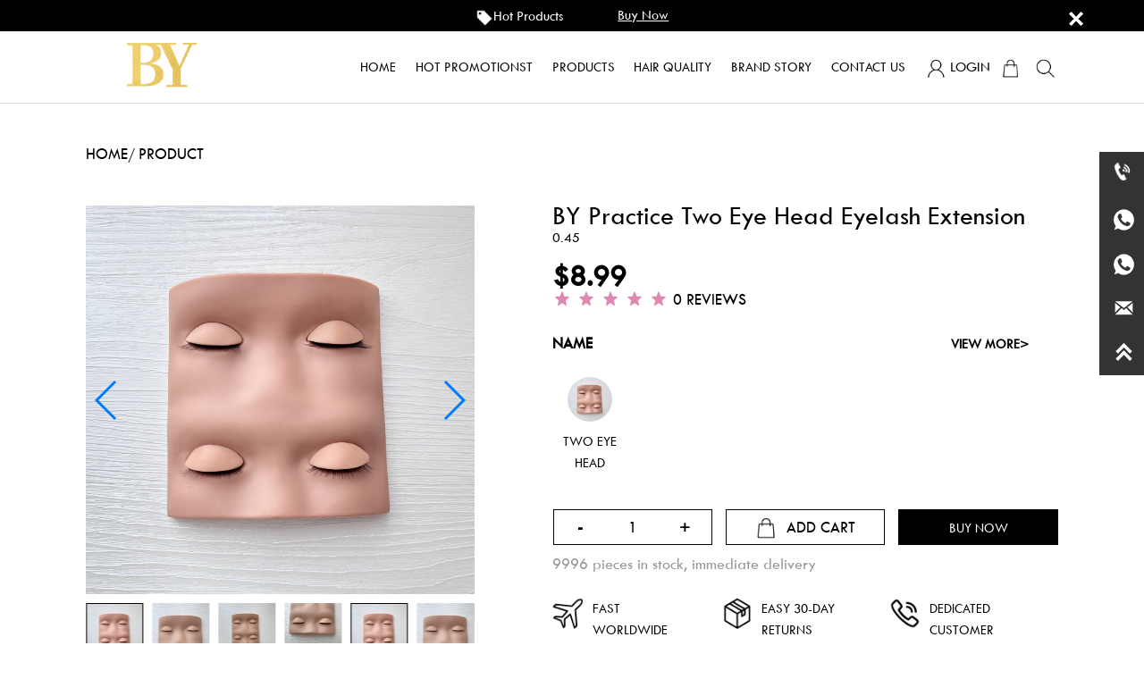

--- FILE ---
content_type: text/html; charset=utf-8
request_url: https://www.ballylashes.com/goods/v423.html
body_size: 11227
content:
<!DOCTYPE html>
<!--[if lt IE 7]><html class="ie ie6 lt8 lt9 lt10"><![endif]-->
<!--[if IE 7]><html class="ie ie7 lt8 lt9 lt10"><![endif]-->
<!--[if IE 8]><html class="ie ie8 lt9 lt10"><![endif]-->
<!--[if IE 9]><html class="ie ie9 lt10"><![endif]-->
<!--[if (gt IE 9) | !(IE)]><!-->
<html>
<!--<![endif]-->

<head>
    <meta charset="utf-8" />
<meta name="viewport" content="width=device-width,initial-scale=1,minimum-scale=1,maximum-scale=1,user-scalable=no" />
<meta http-equiv="Pragma" content="no-cache" />
<meta name="format-detection" content="telephone=no">
<title>BY Practice Two Eye Head Eyelash Extension-</title>
<meta name="keywords" content="Shandong Bally Lash Co., Ltd." />
<meta name="description" content="Shandong Bally Lash Co., Ltd." />
<link rel="stylesheet" type="text/css" href="/static/css/swiper.min.css" />
<link rel="stylesheet" type="text/css" href="/static/css/style.css" />
<link rel="stylesheet" type="text/css" href="/static/fonts/fonts.css" />
<link rel="shortcut icon" href="/favicon.ico">

<script src="/static/js/jquery-3.5.1.min.js" type="text/javascript" charset="utf-8"></script>
<script src="/static/js/fromcommon.js?v=2.0" type="text/javascript" charset="utf-8"></script>
<script src="/static/js/common.js?v=2.0" type="text/javascript" charset="utf-8"></script>

    
    <link rel="stylesheet" type="text/css" href="/static/layui/css/layui.css" />

</head>
<body>
<script>
    var login=0;
</script>

<script src="/static/layui/layui.all.js?v=2.0" type="text/javascript" charset="utf-8"></script>
    <div class="header-box">

    <!--折扣-->
    <div class="discount">
    	
        <div class="swiper-container discount-js">
            <div class="swiper-wrapper">
                <div class="swiper-slide">
                        <span><i><img src="/static/img/a004.png"/></i>Hot Products</span>
                        <a href="/hot.html">buy now</a>
                    </div><div class="swiper-slide">
                        <span><i><img src="/static/img/a004.png"/></i>Ballylashes</span>
                        <a href="/hot.html">buy now</a>
                    </div>            </div>
        </div>
        
        
        
        <div class="close">
            <img src="/static/img/a005.png" />
        </div>
    </div>

    <!--导航-->
    <header class="header">
        <div class="w85">
            <a href="/" class="logo"><img src="/static/img/logo.png" /></a>
            <div class="right">

                <ul class="nav">
                    <li>
                        <a href="/">home</a>
                    </li>
                    <li>
                        <a href="/hot.html">Hot promotionst</a>
                    </li>
                    <li class="sub">
                        <a href="/goods.html">products</a>
                        <div class="downs">
                            <a href="/goods.html">all</a>
                            <a href="/goods/172.html">Eyelash Extensino</a><a href="/goods/178.html">Strip Lash</a><a href="/goods/181.html">Lash Tools</a><a href="/goods/183.html">Lash Kit</a>                        </div>
                    </li>
                    <li>
                        <a href="/quality.html">Hair quality</a>
                    </li>
                    <li>
                        <a href="/about.html">Brand story</a>
                    </li>
                    <li>
                        <a href="/contact.html">Contact us</a>
                    </li>
                </ul>


                <!--搜索-->
                <div class="search-box">
                    <script>
                        function search(){
                            var word = $('#word').val();
                            if(word==''){
                                alertToast('');
                                return false;
                            }
                            return true;
                        }
                    </script>
                    <form action="/search.html" method="get" onsubmit="return search()">
                        <input type="text" id="word" name='word' value="" placeholder="Please enter what you want to search for" class="sl" style="background-image: url(/static/img/a003.png);">
                        <input type="submit" value="search" class="sbn">
                    </form>


                </div>

                <div class="actions">
                        <a href="/login.html" class="register"><img src="/static/img/a001.png" />login</a>
                            <a href="/cart.html" class="cart"><img src="/static/img/a002.png" /></a>

                        <div class="search">
                            <img src="/static/img/a003.png" />
                        </div>
                    </div>
                    



            </div>
            <div class="clear">

            </div>
        </div>
    </header>

    <div class="search-con">
        <div class="w85">
            <div class="recom">
                <h5>recommend for you</h5>
                <div class="con">
                    <a href="/search.html?word=Glue">Glue</a><a href="/search.html?word=Bonder">Bonder</a><a href="/search.html?word=Easy fanning">Easy fanning</a><a href="/search.html?word=Tweezer">Tweezer</a><a href="/search.html?word=Primer">Primer</a>                </div>
            </div>
            

        </div>
        <div class="close">
            <img src="/static/img/a005s.png"/>
        </div>
    </div>
</div>
<script>
    $(function(){
        $('.dwrd').click(function(){
            var name = $(this).data('name');
            var obj = $(this);
            $.ajax({
                type:"post",
                url:"/user/delword/",
                data:{name:name},
                dataType:"json",
                success:function(res){
                    if(res.code==1){
                        obj.parents('p').remove();
                    }
                    else{
                        alert(res.msg);
                    }
                }
            });
        })

    })
</script>

    <form method="post" action="/cart/add.html">
    <div class="page-banner">
        <!--面包屑导航-->
        <div class="bread">
            <div class="w85">
                <a href="/">home</a>/
                <a href="/goods.html">product</a>
            </div>
        </div>
    </div>
        <div class="add-cart-bks">
            <div class="add-cart-box">
                <div class="close">
                    ×
                </div>

                <div class="pic">
                    <img src="/static/img/b010.jpg" />
                </div>

                <div class="con">

                    <h3>BY Practice Two Eye Head Eyelash Extension</h3>
                    <div class="succe">√ Added to your shopping cart
                    </div>
                    <div class="add-cart-down">
                        <a href="javascript:;" class="more continue">Continue</a>
                        <a href="/cart.html" class="more shopcart">shopping cart</a>
                    </div>
                </div>

            </div>
        </div>
    <!--产品详情-->
    <div class="pro-d space-top">
        <div class="w85">
            <div class="pro-dl">

                <div class="swiper-container gallery-top pro-dl-top">
                    <div class="swiper-wrapper imgls">
                        <div class="swiper-slide">
                                <div class="pic"><img src="/uploadfiles/site/img/20230210/63e5ea8277d72.jpg" /> </div>
                            </div><div class="swiper-slide">
                                <div class="pic"><img src="/uploadfiles/site/img/20230210/63e5ea830d3d6.jpg" /> </div>
                            </div><div class="swiper-slide">
                                <div class="pic"><img src="/uploadfiles/site/img/20230210/63e5ea82a6fa8.jpg" /> </div>
                            </div><div class="swiper-slide">
                                <div class="pic"><img src="/uploadfiles/site/img/20230210/63e5ea834ee5f.jpg" /> </div>
                            </div>
                    </div>
   <div class="swiper-button-prev"></div>
            <div class="swiper-button-next"></div>
                </div>
                <div class="swiper-container gallery-thumbs pro-dl-thumbs">
                    <div class="swiper-wrapper imgls">
                        <div class="swiper-slide"><div class="pic"><img src="/uploadfiles/site/img/20230210/63e5ea8277d72.jpg" /></div></div><div class="swiper-slide"><div class="pic"><img src="/uploadfiles/site/img/20230210/63e5ea830d3d6.jpg" /></div></div><div class="swiper-slide"><div class="pic"><img src="/uploadfiles/site/img/20230210/63e5ea82a6fa8.jpg" /></div></div><div class="swiper-slide"><div class="pic"><img src="/uploadfiles/site/img/20230210/63e5ea834ee5f.jpg" /></div></div>                    </div>
                </div>

            </div>

            <div class="pro-dr">
                <h3>BY Practice Two Eye Head Eyelash Extension</h3>
                <div class="zl">

                </div>

                <div class="present-price">
                    $ 8.99                </div>
                <div class="review-star">
                    <div class="star">
                         <i class="layui-icon layui-icon-rate-solid"></i> <i class="layui-icon layui-icon-rate-solid"></i> <i class="layui-icon layui-icon-rate-solid"></i> <i class="layui-icon layui-icon-rate-solid"></i> <i class="layui-icon layui-icon-rate-solid"></i>                    </div>
                    <span>0 reviews</span>
                </div>

                <div class="norms tipnorm">
                    <div class="norms-d">
                                <div class="tl">
                                    <h6>Name</h6>
                                    <span class="color-show">view more></span>
                                </div>

                                <dl class="color-box">
                                    <dd class="slt checked first-norm" id="first-norm-13130" data-id="13130">
                                            <div class="color-value" style="background-image: url(/uploadfiles/goods/20230210/63e5ea8e330ed.jpg);">
                                                <img src="/static/img/a051.png" />
                                            </div>
                                            <span>Two Eye Head</span>
                                        </dd>                                                                    </dl>
                            </div>
                                            </div>

                <div class="buy-bn">
                    <div class="count more">
                        <p class="jian"><span id="num-jian" class="num-jian minus" data-id="423">-</span></p>
                        <p class="num"><input type="text" name="num" class="input-num" value="1" id="num423" readonly data-id="423"></p>
                        <p class="jia"><span id="num-jia" class="num-jia plus" id="num423"> +</span></p>
                    </div>
                    <a href="javascript:;" lay-submit="" lay-filter="formcart" class="more add-cart"><span style="background-image: url(/static/img/a002.png);">add cart</span></a>
                    <a href="javascript:;" lay-submit="" lay-filter="formbuy" class="more gobuy">buy now</a>
                </div>
                <div class="zs">

                </div>

                <ul class="logis">
                    <li>
                        <div class="ico">
                            <img src="/static/img/a045.png" />
                        </div>

                        <p>FAST WORLDWIDE SHIPPING
                        </p>
                    </li>
                    <li>
                        <div class="ico">
                            <img src="/static/img/a046.png" />
                        </div>

                        <p>EASY 30-DAY RETURNS
                        </p>
                    </li>
                    <li>
                        <div class="ico">
                            <img src="/static/img/a047.png" />
                        </div>

                        <p>DEDICATED CUSTOMER SERVICE TEAM</p>
                    </li>
                </ul>
            </div>

            <div class="clear">

            </div>
        </div>
    </div>
    <!--色卡-->
    <div class="color-card-bks">
    	     <div class="close">
                ×
            </div>
        <div class="color-card-box">
            <div class="close">
                ×
            </div>
            <div class="title3">
                <h3>all color</h3>
            </div>
            <dl class="color-box ">
                        <dd class="first-norm fnorm checked" id="fnorm-13130" data-id="13130">
                                <div class="color-value " style="background-image: url(/uploadfiles/goods/20230210/63e5ea8e330ed.jpg);">
                                    <img src="/static/img/a051.png" />
                                </div>
                                <span>Two Eye Head</span>
                            </dd>                    </dl>        </div>
    </div>
    <!--产品描述-->
    <div class="pro-relat-box space-top">
        <div class="w85">
            <div class="pro-relat">
                <ul class="pro-relat-sort">
                    <li>PRODUCT INFO</li>
                    <li>ABOUT OUR LASH</li>
                    <li>REVIEWS</li>
                </ul>

                <div class="pro-relat-list">
                    <div class="pro-infor">
                        <div class="txt">
                            <h1 label="标题居中" style="font-size: 32px; font-weight: bold; border-bottom: 2px solid rgb(204, 204, 204); padding: 0px 4px 0px 0px; text-align: center; margin: 0px 0px 20px;">Two Eye Face</h1><p><img src="/uploadfiles/editor/image/20230210/63e5ea4c40f38.jpg" title="4" alt="4.jpg"/></p><p><img src="/uploadfiles/editor/image/20230210/63e5ea51ea00d.jpg" title="6" alt="6.jpg"/></p><p><img src="/uploadfiles/editor/image/20230210/63e5ea56985b3.jpg" title="5" alt="5.jpg"/></p><p><img class="loadingclass" id="loading_ldy6a7dq" src="/static/include/ueditor/themes/default/images/spacer.gif" title="正在上传..."/></p>                        </div>

                    </div>

                </div>

                <div class="pro-relat-list">
                    <div class="ab-hair">
                        <div class="ab-hair-l">
                            <p><strong>55 grams per pack | 20 pieces</strong></p><p>Shandong Bally Lash Co., Ltd. As a professional factory with many years experience since 2000, we specialize in producing lash with customers Label. We have Mink /silk lash , Volume lash , Classic Lash. Camellia Lash , Cashmere Lash, Pre-made lash and Easy fan Lash so on. Very Soft and last long time.</p><p><br/></p>                        </div>

                        <div class="ab-hair-r">
                            <img src="/static/img/p002.jpg" />
                        </div>
                    </div>
                </div>

                <div class="pro-relat-list">
                    <div class="review">
                        <div class="title3">
                            <h3>WHY GLAM SEAMLESS? READ OUR REVIEWS AND FIND OUT!</h3>
                        </div>
                        <div class="statistics">
                            <div class="stat-l">
                                <div class="star">
                                    <i class="layui-icon layui-icon-rate-solid"></i>
                                    <i class="layui-icon layui-icon-rate-solid"></i>
                                    <i class="layui-icon layui-icon-rate-solid"></i>
                                    <i class="layui-icon layui-icon-rate-solid"></i>
                                    <i class="layui-icon layui-icon-rate-solid"></i>
                                </div>
                                <span>0 reviews</span>
                            </div>

                            <div class="stat-r">

                                <div class="star-list">
                                        <div class="star">
                                             <i class="layui-icon layui-icon-rate-solid scored"></i> <i class="layui-icon layui-icon-rate-solid scored"></i> <i class="layui-icon layui-icon-rate-solid scored"></i> <i class="layui-icon layui-icon-rate-solid scored"></i> <i class="layui-icon layui-icon-rate-solid scored"></i>                                        </div>
                                        <span>0 reviews</span>
                                    </div><div class="star-list">
                                        <div class="star">
                                             <i class="layui-icon layui-icon-rate-solid scored"></i> <i class="layui-icon layui-icon-rate-solid scored"></i> <i class="layui-icon layui-icon-rate-solid scored"></i> <i class="layui-icon layui-icon-rate-solid scored"></i>                                        </div>
                                        <span>0 reviews</span>
                                    </div><div class="star-list">
                                        <div class="star">
                                             <i class="layui-icon layui-icon-rate-solid scored"></i> <i class="layui-icon layui-icon-rate-solid scored"></i> <i class="layui-icon layui-icon-rate-solid scored"></i>                                        </div>
                                        <span>0 reviews</span>
                                    </div><div class="star-list">
                                        <div class="star">
                                             <i class="layui-icon layui-icon-rate-solid scored"></i> <i class="layui-icon layui-icon-rate-solid scored"></i>                                        </div>
                                        <span>0 reviews</span>
                                    </div><div class="star-list">
                                        <div class="star">
                                             <i class="layui-icon layui-icon-rate-solid scored"></i>                                        </div>
                                        <span>0 reviews</span>
                                    </div>

                            </div>

                        </div>

                        <div class="review-list">
                            <div class="title3">
                                <h3>REVIEWS</h3>
                            </div>

                            <ul class="space-top">
                                
                            </ul>

                        </div>
                    </div>

                </div>

            </div>
        </div>
    </div>
    <!--更多产品-->
    <div class="mpro margin-pub ">
    <div class="w85">
        <div class="title3">
            <h3>more product</h3>
        </div>

        <div class="mpro-c">

            <div class="swiper-container mpro-js">
                <div class="swiper-wrapper">
                    <div class="swiper-slide">
                        <div class="li">
                            <div class="pic">
                                <img src="/uploadfiles/goods/20211231/61ce680572b12.jpg" class="img1" />
                                <img src="/uploadfiles/goods/20211231/61ce680558dfa.jpg" class="img2" />
                                <div class="con">
                                    <span class="more buynow" data-id="381">buy now</span>
                                    <a href="/goods/v381.html" class="more">view details</a>
                                </div>
                                <div class="shoucang add-wish " data-id="381">
                                    <img src="/static/img/a044.png" class="wish-img1 " />
                                    <img src="/static/img/a044s.png" class="wish-img2" />
                                </div>
                            </div>
                            <h3>BY Premium Quality Eyelash Tape</h3>
                            <div class="norms">
                                <span class='color'>pink, green, blue, purple</span><span class='length'>one</span>                            </div>
                            <div class="price">
                                <span class="present-price">$3.60</span>
                            </div>
                        </div>
                    </div><div class="swiper-slide">
                        <div class="li">
                            <div class="pic">
                                <img src="/uploadfiles/goods/20230525/646f025dccc93.png" class="img1" />
                                <img src="/uploadfiles/goods/20230525/646f02633df18.png" class="img2" />
                                <div class="con">
                                    <span class="more buynow" data-id="442">buy now</span>
                                    <a href="/goods/v442.html" class="more">view details</a>
                                </div>
                                <div class="shoucang add-wish " data-id="442">
                                    <img src="/static/img/a044.png" class="wish-img1 " />
                                    <img src="/static/img/a044s.png" class="wish-img2" />
                                </div>
                            </div>
                            <h3>BY HOT Double Eyelid Patch</h3>
                            <div class="norms">
                                <span class='color'>color</span><span class='length'>hreat shape</span>                            </div>
                            <div class="price">
                                <span class="present-price">$1.50</span>
                            </div>
                        </div>
                    </div><div class="swiper-slide">
                        <div class="li">
                            <div class="pic">
                                <img src="/uploadfiles/goods/20230221/63f45b81507b0.jpg" class="img1" />
                                <img src="/uploadfiles/goods/20230221/63f45b8445221.jpg" class="img2" />
                                <div class="con">
                                    <span class="more buynow" data-id="427">buy now</span>
                                    <a href="/goods/v427.html" class="more">view details</a>
                                </div>
                                <div class="shoucang add-wish " data-id="427">
                                    <img src="/static/img/a044.png" class="wish-img1 " />
                                    <img src="/static/img/a044s.png" class="wish-img2" />
                                </div>
                            </div>
                            <h3>BY Hot Selling Head </h3>
                            <div class="norms">
                                <span class='color'>color</span><span class='length'>head</span>                            </div>
                            <div class="price">
                                <span class="present-price">$9.99</span>
                            </div>
                        </div>
                    </div><div class="swiper-slide">
                        <div class="li">
                            <div class="pic">
                                <img src="/uploadfiles/goods/20230217/63ef2c6a22ba9.png" class="img1" />
                                <img src="/uploadfiles/goods/20230217/63ef2c6d5859a.png" class="img2" />
                                <div class="con">
                                    <span class="more buynow" data-id="424">buy now</span>
                                    <a href="/goods/v424.html" class="more">view details</a>
                                </div>
                                <div class="shoucang add-wish " data-id="424">
                                    <img src="/static/img/a044.png" class="wish-img1 " />
                                    <img src="/static/img/a044s.png" class="wish-img2" />
                                </div>
                            </div>
                            <h3>BY Eyelash Practice Paper + Practice Eye Sponge</h3>
                            <div class="norms">
                                <span class='color'>White</span><span class='length'>Practice Paper*1 + Practice Eye Sponge*10</span>                            </div>
                            <div class="price">
                                <span class="present-price">$5.99</span>
                            </div>
                        </div>
                    </div><div class="swiper-slide">
                        <div class="li">
                            <div class="pic">
                                <img src="/uploadfiles/goods/20221121/637b36cbcd0ca.jpg" class="img1" />
                                <img src="/uploadfiles/goods/20221121/637b36d9556b2.jpg" class="img2" />
                                <div class="con">
                                    <span class="more buynow" data-id="411">buy now</span>
                                    <a href="/goods/v411.html" class="more">view details</a>
                                </div>
                                <div class="shoucang add-wish " data-id="411">
                                    <img src="/static/img/a044.png" class="wish-img1 " />
                                    <img src="/static/img/a044s.png" class="wish-img2" />
                                </div>
                            </div>
                            <h3>BY 0.10 0.12mm Classic Lash Cashmere/silk/mink</h3>
                            <div class="norms">
                                <span class='color'>Black</span><span class='length'>0.10/0.12</span>                            </div>
                            <div class="price">
                                <span class="present-price">$4.99</span>
                            </div>
                        </div>
                    </div><div class="swiper-slide">
                        <div class="li">
                            <div class="pic">
                                <img src="/uploadfiles/goods/20230823/64e5a2011e0b7.jpg" class="img1" />
                                <img src="/uploadfiles/goods/20230823/64e5a1f94d7e6.jpg" class="img2" />
                                <div class="con">
                                    <span class="more buynow" data-id="451">buy now</span>
                                    <a href="/goods/v451.html" class="more">view details</a>
                                </div>
                                <div class="shoucang add-wish " data-id="451">
                                    <img src="/static/img/a044.png" class="wish-img1 " />
                                    <img src="/static/img/a044s.png" class="wish-img2" />
                                </div>
                            </div>
                            <h3>BY high quality headband</h3>
                            <div class="norms">
                                <span class='color'>pink blue black White Purple green</span><span class='length'>headband</span>                            </div>
                            <div class="price">
                                <span class="present-price">$1.50</span>
                            </div>
                        </div>
                    </div><div class="swiper-slide">
                        <div class="li">
                            <div class="pic">
                                <img src="/uploadfiles/goods/20221111/636db199b1362.png" class="img1" />
                                <img src="/uploadfiles/goods/20221111/636db1deb873e.png" class="img2" />
                                <div class="con">
                                    <span class="more buynow" data-id="399">buy now</span>
                                    <a href="/goods/v399.html" class="more">view details</a>
                                </div>
                                <div class="shoucang add-wish " data-id="399">
                                    <img src="/static/img/a044.png" class="wish-img1 " />
                                    <img src="/static/img/a044s.png" class="wish-img2" />
                                </div>
                            </div>
                            <h3>BY Hot Selling Lash Tools Brush</h3>
                            <div class="norms">
                                <span class='color'>pink ，other</span><span class='length'>A pack of 50</span>                            </div>
                            <div class="price">
                                <span class="present-price">$2.99</span>
                            </div>
                        </div>
                    </div><div class="swiper-slide">
                        <div class="li">
                            <div class="pic">
                                <img src="/uploadfiles/goods/20211231/61ce6b3a06d34.jpg" class="img1" />
                                <img src="/uploadfiles/goods/20211231/61ce6b3c5479a.jpg" class="img2" />
                                <div class="con">
                                    <span class="more buynow" data-id="382">buy now</span>
                                    <a href="/goods/v382.html" class="more">view details</a>
                                </div>
                                <div class="shoucang add-wish " data-id="382">
                                    <img src="/static/img/a044.png" class="wish-img1 " />
                                    <img src="/static/img/a044s.png" class="wish-img2" />
                                </div>
                            </div>
                            <h3>BY  Glue Ring for eyelash extension</h3>
                            <div class="norms">
                                <span class='color'>PINK，BLUE,WHITE</span><span class='length'>a pack of 50</span>                            </div>
                            <div class="price">
                                <span class="present-price">$3.50</span>
                            </div>
                        </div>
                    </div>                </div>

            </div>
            <div class="swiper-button-prev"></div>
            <div class="swiper-button-next"></div>
        </div>

    </div>
</div>
<div class="buy-box-bks">
    <div class="buy-box">
        <div class="close">
            ×
        </div>
        <div class="pic" style="">
        </div>
        <div class="con">
            <h3 class="gname"></h3>
            <div class="present-price">

            </div>
            <div class="norms tipnorm mnorms">

            </div>
            <div class="bn-box">
                <a href="javascript:;" class="more gobuy">buy now</a>
                <a href="javascript:;" class="more gengduo">See complete product</a>
            </div>
        </div>

    </div>
</div>
<script type="text/javascript">
    var goods={};
    var gid=0;
    var goodssku=0;
    $(function(){

        $('.bn-box').on('click','.gobuy',function(){
            var id = goods.goods_id;
            var sku = goodssku.sku;
            if(sku==null || typeof(sku)==undefined ){
                alertToast('Please select the product model');
                return false;
            }
            if(login==0){
                alertToast('Please log in to purchase');
                return false;
            }
            else{
                $.ajax({
                    type:"post",
                    url:"/cart/add/",
                    data:{goods_id:id,num:1,sku:sku},
                    dataType:"json",
                    success:function(res){
                        if(res.code==1){
                            window.location.href='/cart/confirm/?ids='+res.id;
                        }
                        else{
                            alert(res.msg);
                        }
                    }
                });
            }

        });
        $('.buynow').click(function(){
            var goods_id=$(this).data('id');
            $.ajax({
                type:"post",
                url:"/goods/get_goods_norm.html",
                data:{goods_id:goods_id},
                dataType:"json",
                success:function(res){
                    goods = res.goods;
                    console.log(goods);
                    gid=goods.goods_id;

                    var html = '';
                    var norm = [];

                    for(var i=0;i<goods.normlist.length;i++){

                        html+='<div class="norms-d">';
                        html+='<h6 class="norm">'+goods.normlist[i]['name']+'</h6>';
                        if(i==0){

                            var lst = goods.normlist[i].son;
                            for(var n =0;n<lst.length;n++){
                                html+='<div class="color" style="float: left; margin-right: 10px;">';
                                html+='<div class="color-card" style="background-image: url('+goods.normlist[i]['img']+');">';
                                html+='</div>';
                                html+='<span class="color-value first-norm '+lst[n]['cls']+'" data-id="'+lst[n]['id']+'">'+lst[n]['name']+'</span>';
                                html+='</div>';
                                if(n==0){
                                    norm.push(lst[n]['id']);
                                }
                            }
                            html+='<div style="clear: both"></div>'

                        }
                        else{
                            html+=' <div class="list">';
                            var lst = goods.normlist[i].son;
                            for(var n =0;n<lst.length;n++){
                                html+='<span class="color-value '+lst[n]['cls']+'" data-id="'+lst[n]['id']+'">'+lst[n]['name']+'</span>';
                                if(n==0){
                                    norm.push(lst[n]['id']);
                                }
                            }
                            html+=' </div>';
                        }
                        html+='</div>';

                    }
                    var normdata = res.goods.normdata;
                    var ids = norm.sort(function(a,b){return a-b;});
                    cur = 'i_'+ids.join('_');

                    goodssku = normdata[cur];
                    $('.gname').html(goods.goods_name);
                    $('.present-price').html("$"+verify.number_format(goodssku.money,2,'.',','));
                    $('.pic').css('background-image',"url("+goodssku.imgsrc+")");
                    $('.norms').html(html)
                    $(".buy-box-bks").fadeIn();
                }
            });

        })


        $(".buy-box-bks .buy-box .close").click(function() {
            $(".buy-box-bks").fadeOut();
        })

        $('.pro_list').on('click','.shoucang',function(){
            var goods_id = $(this).data('id');
            if(login==0){
                alertToPage(2,'Please log in to join the wish list','/login.html');
                return false;
            }
            $.ajax({
                type:"post",
                url:"/user/addcollect.html",
                data:{gid:goods_id},
                dataType:"json",
                success:function(data){
                    $(this).toggleClass("added-wish")
                }
            });

        })
        $('.mnorms').on('click','.color-value',function(){
            if($(this).hasClass('first-norm')){
                $('.first-norm').removeClass('checked');
                $(this).addClass('checked');
            }
            else{
                $(this).addClass('checked').siblings().removeClass('checked');
            }
            var norm = [];
            $('.tipnorm .checked').each(function(){
                norm.push($(this).data('id'));
            })
            var ids = norm.sort(function(a,b){return a-b;});
            cur = 'i_'+ids.join('_');
            goodssku = goods.normdata[cur];
            console.log(goodssku);
            $('.present-price').html("$"+verify.number_format(goodssku.money,2,'.',','));
            $('.pic').css('background-image',"url("+goodssku.imgsrc+")");
        })

    })
</script>
<script>
    layui.use('form', function() {
        var form = layui.form;
    });
</script>
        <input type="hidden" name="type" id="type" value="0">
        <input type="hidden" name="stock" id="stock" value="1000000">
        <input type="hidden" name="sku" id="sku" value="0">
        <input type="hidden" name="isnorm" id="isnorm" value="1">
        <input type="hidden" name="goods_id" id="goods_id" value="423">
        <input type="hidden" name="isbuy" id="isbuy" value="0">
    </form>

<div class="kv-box" style="background-image: url(/static/img/b013.jpg);">
        <div class="keep margin-pub">
    <div class="w85">
        <div class="keep-l">
            <div class="title">
                <h2>keep up to date</h2>
            </div>

            <p>Subscribe to get special offers, free giveaways, and once-in-a-lifetime deals.</p>
        </div>

        <div class="keep-r">
            <form action="/feedback.html" method="post">
                <input type="email" name="email" id="email" value="" placeholder="Enter you email" class="c1" />
                <input type="button" value="subscibe" class="bn" lay-submit lay-filter="formmsg" />
            </form>
        </div>

        <div class="clear">

        </div>
    </div>
</div>
<script>


    layui.use('form', function() {
        var form = layui.form;
        //监听提交
        form.on('submit(formmsg)', function (data) {
            if(verify.isEmpty($('#email').val())){
                alertToast('please input your email');
                return false;
            }

            var _form = '';
            if ($(this).attr('data-form')) {
                _form = $($(this).attr('data-form'));
            } else {
                _form = $(this).parents('form');
            }
            layer.msg('loading...', {time: 500000, shade: [0.2, '#fff']});
            $.ajax({
                type: "POST",
                url: _form.attr('action'),
                data: _form.serialize(),
                dataType: 'JSON',
                success: function (res) {
                    if (res.code == 1) {
                        alertMsg(1,'Submitted successfully');
                    }
                    else {
                        layer.msg(res.msg);
                    }


                }
            });

        });

    });


</script>
    </div>
<div class="footer">
    <div class="w85">
        <ul class="foot-t">
            <li>
                    <a href="/about.html" target="_blank">
                        <div class="ico">
                            <img src="/static/img/a013.png" />
                        </div>
                        <span>Professional certification</span>
                    </a>

                </li><li>
                    <a href="/about.html" target="_blank">
                        <div class="ico">
                            <img src="/static/img/a014.png" />
                        </div>
                        <span>Logistics distribution</span>
                    </a>

                </li><li>
                    <a href="/about.html" target="_blank">
                        <div class="ico">
                            <img src="/static/img/a015.png" />
                        </div>
                        <span>Quality certification</span>
                    </a>

                </li><li>
                    <a href="https://api.whatsapp.com/send?phone=+8615266615418&amp;text=Hello" target="_blank">
                        <div class="ico">
                            <img src="/static/img/a016.png" />
                        </div>
                        <span>Online Service</span>
                    </a>

                </li>
        </ul>

        <div class="foot-c">
            <div class="foot-cl">
                <a href="/" class="logo"><img src="/static/img/logo1.png" /></a>
                <div class="share">
                    <a href="#">
                            <img src="/static/img/a017.png" />
                        </a><a href="#">
                            <img src="/static/img/a018.png" />
                        </a><a href="#">
                            <img src="/static/img/a019.png" />
                        </a><a href="/goods/139.html">
                            <img src="/static/img/a020.png" />
                        </a>                </div>
            </div>

            <ul class="foot-cr">
                <li>
                        <h3>Eyelash Extensino</h3>
                        <div class="con">
                            <a href="/goods/173.html">
                                    Volume Lash                                </a><a href="/goods/174.html">
                                    Easy Fanning Lash                                </a><a href="/goods/175.html">
                                    Flat Lash                                </a><a href="/goods/176.html">
                                    Classic Lash                                </a><a href="/goods/177.html">
                                    Pre-made Fan Lash                                </a><a href="/goods/185.html">
                                    Spike lash                                </a><a href="/goods/186.html">
                                    3d 4d 5d Clover Lashes                                </a><a href="/goods/187.html">
                                    Spire Lash and wing Lash                                 </a>                        </div>
                    </li><li>
                        <h3>Strip Lash</h3>
                        <div class="con">
                            <a href="/goods/179.html">
                                    3D                                </a><a href="/goods/180.html">
                                    5D                                </a>                        </div>
                    </li><li>
                        <h3>Lash Tools</h3>
                        <div class="con">
                            <a href="/goods/182.html">
                                    Lash Tools                                </a>                        </div>
                    </li><li>
                        <h3>Lash Kit</h3>
                        <div class="con">
                            <a href="/goods/184.html">
                                    Lash Kit                                </a>                        </div>
                    </li>
                <li>
                    <h3>Contact us</h3>
                    <div class="con">
                        <p style="background-image: url(/static/img/a021.png);">+86-15266615418</p>
                        <p style="background-image: url(/static/img/a022.png);">+86-15266615418</p>
                        <p style="background-image: url(/static/img/a023.png);">ballylashes.daisy@gmail.com</p>
                    </div>
                </li>

            </ul>

        </div>

    </div>

    <div class="foot-d">
        <div class="w85">
            <div class="foot-dl">
                <span><a href="/service.html">Terms of service</a> | <a href="/legal.html">Legal statement</a></span>
                <span>Copyright © 2022 , Shandong Bally Lash Co., Ltd. all right reserved</span>
                <!--<span>Site by:<a href="http://www.borise.net" target="_blank">Borise</a></span>-->
            </div>

            <a href="#" class="paypal"><img src="/static/img/a012.png" /></a>
        </div>
    </div>
</div>
<!--
<div class="cbnav">
	<a href="skype:ballylashe?chat" class="" target="_blank"> <img src="/mobile/img/skype.png"/></a>
	<a href="#" class=""> <img src="/mobile/img/top.png"/></a>
</div>
-->
<script src="/static/js/swiper.min.js" type="text/javascript" charset="utf-8"></script>
<script src="/static/js/tyshop.js" type="text/javascript" charset="utf-8"></script>




    <script>
        var json = {"i_13130":{"goods_id":"423","sku":"47700","code":"i_13130","money":"8.99","stock":"9996","imgsrc":"\/uploadfiles\/goods\/20230210\/63e5e9ac1e9ee.jpg","market":"8.99","weight":"0.45","num":1,"goods_name":"BY Practice Two Eye Head Eyelash Extension","ison":"1"}};
        var imgls = {"13130":["\/uploadfiles\/site\/img\/20230210\/63e5ea8277d72.jpg","\/uploadfiles\/site\/img\/20230210\/63e5ea830d3d6.jpg","\/uploadfiles\/site\/img\/20230210\/63e5ea82a6fa8.jpg","\/uploadfiles\/site\/img\/20230210\/63e5ea834ee5f.jpg"]};
        var imgs = [];
        $(function(){
            $('.slt').click(function(){
                var id = $(this).data('id');
                if($(this).hasClass('first-norm')){
                    $('#fnorm-'+id).addClass('checked').siblings().removeClass('checked');
                    imgs = imgls[id];
                    fun_imgls();
                }

                $(this).addClass('checked').siblings().removeClass('checked');
                goods_norm_select();

            })
            $('.fnorm').click(function(){
                var id = $(this).data('id');
                imgs = imgls[id];
                console.log(id);
                $('#first-norm-'+id).addClass('checked').siblings().removeClass('checked');
                $(this).addClass('checked').siblings().removeClass('checked');
                goods_norm_select();
                fun_imgls();
            })
            $(".input-num").blur(function(){
                var num = $(this).val();
                var reg = /^[0-9]*$/;
                if (reg.test(num) == false) {
                    $(this).val(1)
                }
            });
        })
        var cur ='';
        function fun_imgls(){
            var html = '';
            for(var i=0;i<imgs.length;i++){
                html+=' <div class="swiper-slide"><div class="pic"><img src="'+imgs[i]+'" /></div></div>';
            }
            $('.imgls').html(html);
            var galleryThumbs = new Swiper('.pro-dl-thumbs', {
                spaceBetween: 10,
                slidesPerView:6,
                loop:true,
                freeMode:false,
                watchSlidesVisibility: true,
                watchSlidesProgress: true,
            });
            var galleryTop = new Swiper('.pro-dl-top', {
                spaceBetween: 10,
                thumbs: {
                    swiper: galleryThumbs
                }
            });
            console.log(imgs);
        }
        function goods_norm_select(){
            var title = '';
            var norm = new Array();
            $('.tipnorm .checked').each(function(){
                norm.push($(this).data('id'));
            })

            var ids = norm.sort(function(a,b){return a-b;});
            cur = 'i_'+ids.join('_');
            var goods = json[cur];
            if(goods){
                var num = parseInt($('.num').val());
                var stock = goods['stock'];
                var weight = goods['weight'];
                var money = goods['money'];
                var market = goods['market'];
                var sku = goods['sku'];
                if(stock>0){
                    $('.zs').html(stock+' pieces in stock, immediate delivery');
                }
                else{
                    $('.zs').html('We will arrange the release as soon as possible');
                }
                $('.zl').html(weight);
                $('.present-price').html('$'+money+'');
                $('#sku').attr('value',sku);
                $('#stock').attr('value',stock);

            }
        }
        goods_norm_select();
    </script>


    <script type="text/javascript">

        $(function(){
            $('.plus').click(function(){
                var id=$('#goods_id').val();
                var num = parseInt($('#num'+id).val());
                var stock = parseInt($('#stock').val());
                num = num+1;
                if(stock){
                    if(num>stock){
                        alertToast('Inventory shortage');
                        num=stock;
                    }
                }
                $('#num'+id).val(num);
            });
            $('.minus').click(function(){
                var id=$('#goods_id').val();
                var num = parseInt($('#num'+id).val());
                num=num-1;
                if(num<1){
                    num=1;
                }
                $('#num'+id).val(num);
            });

        })


    </script>

    <script type="text/javascript">
        $(".add-cart-bks .add-cart-box .close").click(function() {
            $(".add-cart-bks").fadeOut()
            $("body").removeClass("page-body-bks")
        })
        $(".add-cart-bks .add-cart-box .continue").click(function() {
            $(".add-cart-bks").fadeOut()
            $("body").removeClass("page-body-bks")
        })

    </script>
    <script type="text/javascript">
        layui.use('form', function() {
            var form = layui.form;

            form.on('submit(formcart)', function (data) {
                if(login==0){
                    alertToPage(3,'lease log in before buying','/login.html');
                    return false;
                }
                var _form = '';
                if ($(this).attr('data-form')) {
                    _form = $($(this).attr('data-form'));
                } else {
                    _form = $(this).parents('form');
                }
                var sku = $('#sku').val();
                var isnorm = $('#isnorm').val();
                if(sku==0 && isnorm==1){
                    alertToast('Please select product specifications');
                    return false;
                }
                var gid=$('#goods_id').val();
                var num = parseInt($('#num'+gid).val());
                if(num<1){
                    alertToast('Please fill in the purchase quantity');
                    return false;
                }
                $('#type').val(0);
                $('#isbuy').val(0);
                var index = layer.msg('Loading...', {time: 500000, shade: [0.2, '#fff']});
                $.ajax({
                    type: "POST",
                    url: _form.attr('action'),
                    data: _form.serialize(),
                    dataType: 'JSON',
                    success: function (res) {
                        layer.close(index);
                        if(res.code==-10){
                            alertToPage(2,'lease log in before buying','/login.html');
                            return false;
                        }
                        if (res.code == 1) {
                            $(".add-cart-bks").fadeIn()
                            $("body").addClass("page-body-bks")
                        }
                        else {
                            layer.msg(res.msg);
                        }


                    }
                });

            });

            form.on('submit(formbuy)', function (data) {
                if(login==0){
                    alertToPage(3,'lease log in before buying','/login.html');
                    return false;
                }
                var _form = '';
                if ($(this).attr('data-form')) {
                    _form = $($(this).attr('data-form'));
                } else {
                    _form = $(this).parents('form');
                }
                var sku = $('#sku').val();
                var isnorm = $('#isnorm').val();
                if(sku==0 && isnorm==1){
                    alertToast('Please select product specifications');
                    return false;
                }
                var gid=$('#goods_id').val();
                var num = parseInt($('#num'+gid).val());
                if(num<1){
                    alertToast('Please fill in the purchase quantity');
                    return false;
                }


                $('#type').val(1);
                $('#isbuy').val(1);
                layer.msg('Loading...', {time: 500000, shade: [0.2, '#fff']});
                $.ajax({
                    type: "POST",
                    url: _form.attr('action'),
                    data: _form.serialize(),
                    dataType: 'JSON',
                    success: function (res) {
                        if(res.code==-10){
                            alertToPage(3,'lease log in before buying','/login.html');
                            return false;
                        }
                        if (res.code == 1) {
                            window.location.href='/cart/confirm/?ids='+res.id;
                        }
                        else {
                            layer.msg(res.msg);
                        }


                    }
                });

            });
        });
    </script>
    <script type="text/javascript">
        $(".color-show").click(function() {
            $(".color-card-bks").fadeIn();
            $("body").addClass("page-body-bks")
        })
        $(".color-card-bks .close").click(function() {
            $(".color-card-bks").fadeOut();
            $("body").removeClass("page-body-bks")
        })
    </script>
    <script type="text/javascript">
        $(".pro-relat-box .pro-relat .pro-relat-sort li").eq(2).addClass("cut");
        $(".pro-relat-box .pro-relat .pro-relat-list").eq(2).show();
        $(".pro-relat-box .pro-relat .pro-relat-sort li").click(function() {
            $(this).addClass("cut").siblings(".pro-relat-box .pro-relat .pro-relat-sort li").removeClass("cut")
            var index = $(this).index();
            $('.pro-relat-box .pro-relat .pro-relat-list').eq(index).slideDown().siblings('.pro-relat-box .pro-relat .pro-relat-list').slideUp();

        })
    </script>

<!--kefu2022111-->


<div class="float_qq">
    <ul>
        <li>
            <a href="tel://+8615266615418">
                <img src="/static/images/t1.png">
                Tel：+86 15266615418
            </a>
        </li>


        <li>
            <a href="https://api.whatsapp.com/send?phone=8615266615418" target="_blank">
                 <img src="/static/images/t2.png">
				Whatsapp:+8615266615418
                            </a>
        </li>
		<li>
            <a href="https://api.whatsapp.com/send?phone=8618254206687" target="_blank">
                 <img src="/static/images/t2.png">
				Whatsapp:+8618254206687
                            </a>
        </li>
        <li>
            <a href="mailto:ballylashes.daisy@gmail.com" target="_blank">
                  <img src="/static/images/t3.png">
				Email:ballylashes.daisy@gmail.com
                            </a>
        </li>
        <li  id="btn">
            <a href="javascript:;">
             <img src="/static/images/t4.png">
                Go top
            </a>
        </li>
       


    </ul>
</div>
<style type="text/css">

.float_qq {
	position: fixed;
	bottom: 300px;
	right: 0;
	width: 50px;
	height: auto;
	z-index: 6666;
}

.float_qq ul li {
	position: relative;
	/* top: 102px; */
	left: 0;
	margin-bottom: 0;
	width: 400px;
	transition: all 0.3s;
}

.float_qq ul li a {
	display: block;
	font-family: "Microsoft Yahei";
	color: #FFF;
	font-size: 14px;
	height: 50px;
	line-height: 50px;
	overflow: hidden;
	background-color: rgb(0, 0, 0, 0.8);
	border-radius: 0px;
}
.float_qq ul li a img {
	display: block;
	float: left;
	vertical-align: middle;
	margin: 12px 16px 14px 16px;
}

.float_qq ul li:hover {
	left: -172px;
	transition: all 0.3s;
}

.float_qq ul li:last-child:hover {
	left: 0;
}

.float_qq ul li:hover a {
	background: #fc3870;
}	


</style>
<script type="text/javascript">


    var btn = document.getElementById("btn");
    window.onscroll = function () {
        //获取滚动的距离,获取页面最顶端和可视区最顶端之间的距离(可视区距离页面顶部的距离)
        var osTop = document.documentElement.scrollTop || document.body.scrollTop;
        if (osTop > 1080) {
            btn.style.display = "block"
        } else {
            btn.style.display = "block"
        }
    }
    btn.onclick=function () {
        var timer = setInterval(function () {
            //获取滚动的距离,获取页面最顶端和可视区最顶端之间的距离(可视区距离页面顶部的距离)
            var osTop = document.documentElement.scrollTop || document.body.scrollTop;
            // 定义速度
            osTop -= 50;
            window.scrollTo(0, osTop)
            // 小于等于零结束定时器
            if (osTop <= 0) {
                clearInterval(timer)
            }
        }, 20)
    }
</script>
	
	
</body>
</html>

--- FILE ---
content_type: text/css
request_url: https://www.ballylashes.com/static/css/style.css
body_size: 28863
content:
@charset "utf-8";
.clear{clear: both;}

html, body {
    height: 100%;
}

body{
	width: 100%;
	margin: 0;
position: relative;
font-size: 16px;
}


*{box-sizing:border-box; margin:0px; padding:0px;   
-moz-box-sizing:border-box; /* Firefox */
-webkit-box-sizing:border-box; /* Safari */}

* {
	margin: 0;
	padding: 0;
	outline: none;
}
html { height: 100%; }
body { min-height: 100% }
body { _height: 100% }
body, div, ul, ol, li, dl, dt, dd, h1, h2, h3, h4, h5, h6, iframe, pre, code, fieldset, legend, form, input, select, textarea, button, p, blockquote, th, td, figure { margin: 0; padding: 0 }
body, div, ul, ol, li, dl, dt, dd, h1, h2, h3, h4, h5, h6, iframe, pre, code, fieldset, legend, form, p, blockquote, figure, header, footer, nav, article, section, aside, address, figcaption { *zoom: 1 }
li { list-style-type: none }
h1, h2, h3, h4, h5, h6 { font-size: 100% }

iframe, frame, fieldset, img { border: 0 none }
img { vertical-align: top }
input[type=button], input[type=submit], input[type=reset] { cursor: pointer }
button { cursor: pointer }
input, textarea, button { -webkit-border-radius: 0; -webkit-appearance: none }
input[type=radio] { -webkit-border-radius: 100%; -webkit-appearance: radio }
input[type=checkbox] { -webkit-appearance: checkbox }
input[type=search] { -webkit-box-sizing: content-box; -moz-box-sizing: content-box; -ms-box-sizing: content-box; -o-box-sizing: content-box; box-sizing: content-box }
textarea { overflow: auto; resize: none }
blockquote, q { quotes: none }
blockquote:before, blockquote:after, q:before, q:after { content: ""; content: none }
table { border-collapse: collapse; border-spacing: 0 }
caption, th { text-align: left }
th { font-weight: normal }
em, cite, address,i { font-style: normal }
sup { vertical-align: text-top }
sub { vertical-align: text-bottom }
body, input, select, button, textarea {}
body { line-height: 1.5;
-webkit-user-select:none; 
    -moz-user-select:none; 
    -ms-user-select:none; 
    user-select:none;}
    div{-webkit-tab-highlight-color: rgba(0,0,0,0);-webkit-tap-highlight-color: transparent; } 
a:link,
a:visited,
a:active,
a { text-decoration: none;}
a:hover {}
a,a:hover,a:active,a:visited,a:link,a:focus{
-webkit-tap-highlight-color:rgba(0,0,0,0);
-webkit-tap-highlight-color: transparent;
outline:none;
background:auto;
text-decoration: none;
}

a { blr:expression(this.onFocus=this.blur()) }
a * { *cursor: pointer }
:focus { outline: none } 


input::-webkit-input-placeholder, textarea::-webkit-input-placeholder {color: #000;font-family: "tcm";}
input::-moz-placeholder, textarea::-moz-placeholder {color: #000;font-family: "tcm";}
input:-ms-input-placeholder, textarea:-ms-input-placeholder {color: #000;font-family: "tcm";}


.w85{width:85%;max-width: 1500px;min-width: 1000px; margin: 0 auto;}
.margin-pub{padding: 90px 0;}
.space-top{margin-top:55px;}
.title{width: 100%;height: auto;position: relative;text-align: left;}
.title h2{font-size: 72px;position: absolute; left: 0;width: 100%;bottom: 25%;line-height: 1; height: auto; font-family: "ogg"; color: #000000;font-weight: normal;text-transform: capitalize;}
.title h4{font-family: "ogg";line-height: 1; font-size: 180px;color:rgba(230,213,221,0.8);  font-weight: normal;text-transform: uppercase;padding-left: 15%;}
.more{font-size: 18px;text-transform: uppercase;padding: 0 25px;border: 2px solid #fff;line-height: 45px;display:inline-block;color: #FFFFFF;}
.title2 h2{text-transform: uppercase; font-size: 72px;line-height: 1; height: auto; font-family: "ogg"; color: #000000;font-weight: normal;}
.title3 h3{font-size: 36px;color: #000000;text-transform:capitalize;}
body.page-body-bks{width: 100%;height: 100%;position:fixed;top: 0;left: 0;overflow: hidden;}


@media only screen and (max-width:1680px) {
.title h2{font-size: 66px;}
.title2 h2{font-size: 66px;}
.title h4{font-size:160px;}
.margin-pub{padding:90px 0;}
.space-top{margin-top:50px;}


}
@media only screen and (max-width:1440px) {
.title h2{font-size:56px;}
.title2 h2{font-size: 56px;}
.title h4{font-size:140px;}
.margin-pub{padding:80px 0;}
.space-top{margin-top:50px;}
.more{font-size: 16px;line-height: 40px;padding: 0 20px;}
.title3 h3{font-size: 34px}
}
@media only screen and (max-width:1280px) {
.title h2{font-size:48px;}
.title2 h2{font-size:48px;}
.title h4{font-size:120px;}	
.margin-pub{padding:70px 0;}
.space-top{margin-top:45px;}
.more{font-size: 15px;line-height:36px;padding: 0 20px;}
.title3 h3{font-size: 32px}
}






.header-box{width: 100%;height: auto;transition:all 0.5s ease;}
.header-box2{ position: fixed;top: 0;left: 0;z-index: 9999;box-shadow: 0 0 10px rgba(0,0,0,0.2);}
.discount{position: relative; text-align: center;font-size: 16px;  padding: 0 5%; background: #000;line-height: 40px; width: 100%;height: 40px;}
.discount span{color: #FFFFFF;vertical-align: middle;display:inline-block;}
.discount  span i{width: 20px;height: auto;display:inline-block;vertical-align: middle;}
.discount span i img{display: block;width: 100%;height: auto;}
.discount  a{color:#FFFFFF;text-decoration: underline;display: inline-block;margin-left: 5%;text-transform: capitalize;}
.discount .close{position: absolute;right: 5%;width: 25px;height: auto;top: 7.5px;}
.discount .close img{display: block;width: 100%;height: auto;}
.header{width: 100%;height: auto;background: #FFFFFF;border-bottom:1px solid #DCDCDC;}
.header .logo{width: 200px;height: auto;display: block;float:left;margin-top:8px;}
.header .logo img{display: block;width: 100%;height: auto;}
.header .nav{text-align: right; width: 100%;height: auto;font-size: 0; }
.header .nav li{display: inline-block;vertical-align: top;margin: 0 1.5%;}
.header .nav li a{color: #000000;font-size: 16px;text-transform: uppercase;line-height: 80px;}
.header .nav li:hover>a{color: #DF89B2;}
.header .nav li .downs{display: none; position:fixed;width: 100%;border-top:1px solid #DCDCDC; z-index: 9999;left: 0;background: #FFFFFF;padding: 15px 5%;text-align: center;}
.header .nav li .downs a{line-height: 30px; padding: 0 2%; display: inline-block;font-size: 16px;color: #999999;}
.header .nav li .downs >a:hover{color: #000000;}
.header .nav li:hover  > .downs{display: block;}


.header .right{position:relative; width: calc(100% - 200px);float: right;}
.header .right .nav{width:calc(100% - 200px);float: left;}
.header .right .actions{width: 200px; float: right;text-align: right;margin-top:28px;}
.header .right .actions .register {text-transform: uppercase; font-size: 16px; display: inline-block;}
.header .right .actions  img{margin-right: 5px; width:25px;display: inline-block; height: auto;}
.header .right .actions a{display: inline-block;margin-right: 15px;color: #000000; }
.header .right .actions .search{ cursor: pointer; width: 25px;height: auto;display: inline-block;}







.search-box{display: none; position: absolute;left: 5%;  width:calc(95% - 200px); height: auto;background: #FFFFFF; margin-top: 18px; }
.search-box form{background: #FFFFFF;overflow: hidden; width: 100%;height: auto; display: block;}
 .search-box form .sl{width: calc(100% - 170px);color: #666; float: left; height: auto;line-height: 20px;  font-family: "tcm"; font-size: 18px; padding: 10px 10px 10px 35px ;border: none; background: none; border-bottom: 1px solid #000000;  background-repeat: no-repeat;background-position: center left;background-size: 25px 25px;}
.search-box .close{position: absolute;right: 5%;width: 25px;height: auto;top:25px;}
 .search-box .close img{display: block;width: 100%;height: auto;}
 .search-box form .sbn{float: right;  border: none;font-size: 18px;text-transform: uppercase;font-family: "tcm"; width: 160px;height:40px;text-align: center; background: #000000;color: #FFFFFF;}

 .search-box form .sl::-webkit-input-placeholder{color: #666;}
 .search-box form .sl::-moz-placeholder{color: #666;}
 .search-box form .sl:-ms-input-placeholder{color: #666;}
.search-con{position: relative; display: none; padding: 30px 0; width: 100%; max-height:650px; overflow-x: hidden;overflow-y: auto;z-index: 999;border-top: 1px solid #DCDCDC;background: #FFFFFF;}
.search-con h5{font-weight: normal;text-transform: uppercase; font-size: 30px;color: #000000;} 
.search-con .recom,.search-con .history{ width: calc(90% - 400px);margin: 0 auto;margin-bottom: 30px;}
.search-con .recom .con{width: 100%;height: auto;margin-top:15px;}
.search-con .recom .con a{display: inline-block;margin-right: 10px;margin-bottom: 10px;font-size: 18px;  color: #666666;background: #fafafa;padding:8px 20px;}
.search-con .recom .con a:hover{background: #DF89B2;color: #FFFFFF;}
.search-con .history .con{width: 100%;margin-top: 15px; height: auto;border-top: 1px solid #DCDCDC;}
.search-con .history .con  p{width: 100%;height:auto;padding: 10px 0;border-bottom: 1px solid #DCDCDC;}
.search-con .history .con a{display: inline-block;width: calc(100%  - 50px);vertical-align:middle;font-size: 18px; text-align: left; color: #666666;}
 .search-con .history .con i{display: inline-block;width: 40px;text-align: right;font-size: 23px;vertical-align: middle; color: #666666;}
.search-con .close{cursor: pointer; z-index: 999; width: 25px;height: auto;position: absolute;top: 10px;right: 5%;background: none;}
.search-con .close img{display: block;width: 100%;height: auto;}

.page-box-top{margin-top:120px;}

@media only screen and (max-width:1680px) {
	.header .logo{width: 180px;}
	.header .nav{width: calc(100% - 180px);}
	.header .right .actions{width: 180px;}
	.header .right .nav{width: calc(100% - 180px);}
.search-con h5{font-size: 26px;}

.search-con .recom,.search-con .history{width: calc(95% - 360px);margin-left: calc(5% + 180px);}
.search-box{width: 95% - 180px;}
}
@media only screen and (max-width:1440px) {
	.header .logo{width: 160px;}
	.header .nav{width: calc(100% - 160px);}
	.header .right .actions{width: 160px;}
	.header .right .nav{width: calc(100% - 160px);}
	.header .right .actions  img{width: 22px;}
	.header .right .actions a{margin-right:8px;}
	.header .nav li a{font-size: 15px;}
	.discount{line-height: 35px;height: 35px;}
	.page-box-top{margin-top:115px;}
	.search-con h5{font-size: 23px;}
	.search-con .recom .con a{font-size: 16px;}
	.search-con .history .con a{font-size: 16px;}
	.search-con .recom,.search-con .history{width: calc(90% - 320px);margin-left: calc(8% + 160px);}
	.search-box{width: calc(95% - 160px);}
}
@media only screen and (max-width:1280px) {
 .search-con .history .con i{font-size: 22px;}
}








.banner{width: 100%;height: auto;}
.banner .banner-js{width: 100%;height: auto;}
.banner .banner-js .pic{position: relative; width: 100%;height: auto;}
.banner .banner-js .pic img{display: block;width: 100%;height: auto;}
.banner .banner-js .pic .con{line-height: 1; text-align: center;padding: 0 5%; position: absolute;width: 100%;height: auto;top: 50%;transform: translateY(-50%);-webkit-transform: translateY(-50%);-moz-transform: translateY(-50%);-ms-transform: translateY(-50%);-o-transform: translateY(-50%);}
.banner .banner-js .pic .con h5{font-weight: normal; color: #FFFFFF;font-family: "ogg";font-size: 60px;}
.banner .banner-js .pic .con p{margin-top:10px;margin-bottom: 20px; color: #FFFFFF;font-size: 30px;}

.banner .banner-js .swiper-button-next{
    background-image: url(../img/a007.png);
    right: 3%;
    left: auto;
}
.banner .banner-js .swiper-button-prev{
    background-image: url(../img/a006.png);
    left:3%;
    right: auto;
}
.banner .banner-js .swiper-button-next,.banner .banner-js .swiper-button-prev {
    position: absolute;
    top: 50%;
    width: 20px;
    height:30px;
    margin-top: -15px;
    z-index: 10;
    cursor: pointer;
    background-size: 20px 30px;
    background-position: center;
    background-repeat: no-repeat;
}

@media only screen and (max-width:1680px) {
	.banner .banner-js .pic .con h5{font-size: 56px;}
	.banner .banner-js .pic .con p{font-size: 26px;}
}
@media only screen and (max-width:1440px) {
		.banner .banner-js .pic .con h5{font-size: 50px;}
	.banner .banner-js .pic .con p{font-size: 23px;}
}
@media only screen and (max-width:1280px) {
		.banner .banner-js .pic .con h5{font-size: 45px;}
	.banner .banner-js .pic .con p{font-size: 22px;}	
}






.adv{width: 100%;height: auto;padding: 35px 0 100px 0}
.adv ul{width: 100%;height: auto;font-size: 0;}
.adv ul li {display: inline-block;text-align: center;padding: 0 2%; vertical-align: top;width: 25%;height: auto;}
.adv ul li .ico{width:35%;max-width: 80px; height: auto;margin: 0 auto;}
.adv ul li .ico img{display: block;width: 100%;height: auto;}
.adv ul li h5{font-weight: normal; color: #000000;font-size: 23px;margin-top: 15px;}
.adv ul li .txt{width: 100%;height: auto;text-align: center;margin-top: 10px;}
.adv ul li .txt p{font-size: 16px;color: #000000;}
@media only screen and (max-width:1680px) {
	.adv ul li h5{font-size: 22px;}	
	.adv{padding: 35px 0 90px 0;}
}
@media only screen and (max-width:1440px) {
.adv ul li h5{font-size: 20px;}
.adv ul li .txt p{font-size: 15px;}
.adv{padding: 30px 0 80px 0;}
}
@media only screen and (max-width:1280px) {
.adv{padding: 30px 0 70px 0;}
}









.pu{width: 100%;height: auto;overflow:hidden ;}
.pu .title h2{bottom: 10%;}

.pu .title h4{color:rgba(230,213,221,0.25);}
.pu .pu-l{width: 35%;float: left;padding-left: 10%;padding-right: 5%;}
.pu  .text{width:100%;height: auto;margin-top: 35px;margin-bottom: 45px;overflow: hidden;text-overflow: ellipsis;display: -webkit-box;-webkit-box-orient: vertical;-webkit-line-clamp:4;}
.pu .text p{font-size: 16px;color: #000;}
.pu .more{background: #000000;color: #FFFFFF;}
.pu .pu-con{width:55%;float: right;}
.pu .pu-con .pu-js{width: 100%;height: auto;}
.pu .pu-con .con{padding: 5%;z-index: 0; width: 100%;height: auto;position: relative;}
.pu .pu-con .bks{width: 65%;height:100%;z-index: -1; right: 0;top: 0;position: absolute; background-repeat: no-repeat;background-position:right center;}
.pu .pu-con .con  .pic{position: relative;margin-left: 10%; width: 50%;height: auto;padding:20px;}
.pu .pu-con .con  .pic img{display: block;width: 100%;height: auto;box-shadow: 0 0 10px rgba(0,0,0,0.1);}
.pu .pu-con .con  .pic .line{width:calc(100% - 40px);position: absolute;top: 0;right: 0;height:calc(100% - 40px);border:1px solid #df89b2;z-index: -1;}

.pu .pu-con .pu-js .swiper-button-next{
    background: url(../img/a026.png) #FFFFFF;
    right: 25%;
    left: auto;
}
.pu .pu-con .pu-js .swiper-button-prev{
    background: url(../img/a025.png) #FFFFFF;
    left: 1%;
    right: auto;
}
.pu .pu-con .pu-js .swiper-button-next,.pu .pu-con .pu-js .swiper-button-prev {
    position: absolute;
    top: 50%;
    width:50px;
    height: 50px;
    border-radius: 100%;
    margin-top: -25px;
    z-index: 10;
    cursor: pointer;
    box-shadow: 0 0 10px rgba(0,0,0,0.2);
    background-size:50px 50px;
    background-position: center;
    background-repeat: no-repeat;
}

@media only screen and (max-width:1680px) {

}
@media only screen and (max-width:1440px) {
		.pu .pu-con .bks{width: 70%;}
		
.pu .pu-con .pu-js .swiper-button-next,.pu .pu-con .pu-js .swiper-button-prev {
    width:45px;
    height:45px;
    margin-top: -22.5px;
    background-size:45px 45px;
}
.pu .pu-l{padding-left: 5%;padding-right: 2%;}
.pu .pu-con .con{padding: 5% 0;}

.pu .text p{font-size: 15px;}
}
@media only screen and (max-width:1280px) {
	.pu .pu-con .con{padding:10% 0;}
	.pu .pu-con .con  .pic{width: 60%;margin-left: 5%;padding: 10px;}
	.pu .pu-con .con  .pic .line{width: calc(100% - 20px);height: calc(100% - 20px);}
	.pu .pu-con .bks {width:85%;}
	.pu .pu-con .pu-js .swiper-button-next,.pu .pu-con .pu-js .swiper-button-prev {
    width:36px;
    height:36px;
    margin-top: -20px;
    background-size:36px 36px;
}

}

.bundle{width: 100%;height: auto;position: relative;z-index: 0;}
.bundle .title h2{bottom:10%;}
.bundle .title h4{color:rgba(230,213,221,0.25);}
.bundle .bks{position: absolute;bottom:0;right: 0;width: 30%;height: auto;}
.bundle .bks img{display: block;width: 100%;height: auto;}
.bundle .bundle-l{width:45%;float: left;height: auto;}
.bundle .bundle-l img{display: block;width: 100%;height: auto;}

.bundle .bundle-r{width: 50%;height: auto;float: right;padding: 0 8%;}
.bundle .bundle-r .bundle-js{text-align: center; margin-top: 35px;}
.bundle .bundle-r .bundle-js .pic{width: 60%;margin: 0 auto; height: auto;}
.bundle .bundle-r .bundle-js .pic img{display: block;height: auto;width: 100%;}
.bundle .bundle-r .bundle-js h3{font-size: 36px;color: #000000;margin-top: 45px;font-weight: normal;}
.bundle .bundle-r .bundle-js .price{font-size:23px;color: #df89b2;margin-bottom: 10px;}
.bundle .bundle-r .bundle-js .more{background: #000000;border: none;}

.bundle .bundle-r .bundle-js .swiper-pagination{
    bottom: 145px;
    left: 0;
    width: 100%;
}
.bundle .bundle-r .bundle-js .swiper-pagination-bullet {
    width:20px;
    height: 3px;
    display: inline-block;
    border-radius: 0%;
    background: #e6d5dd;
    opacity:1;
}

.bundle .bundle-r .bundle-js .swiper-pagination-bullet-active {
    opacity: 1;
    background:#df89b2;
}



@media only screen and (max-width:1680px) {
	.bundle .bundle-r .bundle-js h3{font-size: 32px;}
}

@media only screen and (max-width:1440px) {
	.bundle .bundle-r .bundle-js h3{font-size: 28px;}
	.bundle .bundle-l{width: 50%;}
	.bundle .bundle-r .bundle-js .swiper-pagination{bottom: 125px;}
.bundle .bundle-r{padding: 0 6%;}
.bundle .bundle-r .bundle-js .price{font-size: 22px;}
}

@media only screen and (max-width:1280px) {
	.bundle .bundle-r .bundle-js h3{font-size: 23px;}
	.bundle .bundle-r{padding: 0 5%;}
	.bundle .bundle-r .bundle-js .price{font-size: 20px;}
	.bundle .bundle-r .bundle-js .swiper-pagination{bottom: 115px;}
}





.wig{width: 100%;height: auto;background: #e6d5dd;}
.wig .title{text-align: center;}
.wig .title h4{padding-left:30%;color: rgba(255,255,255,0.3);}

.wig ul{width: 100%;height: auto;font-size: 0;}
.wig ul li{box-shadow: 0 0 10px rgba(0,0,0,0.1); z-index: 0; padding: 10px; position: relative;background-size: cover;background-position: center;background-repeat: no-repeat; width: calc(33.3% - 20px);margin-right:30px;display: inline-block;vertical-align: top;}
.wig ul li:nth-child(3n){margin-right: 0;}
.wig ul li a{display: block;width: 100%;height: auto;border: 1px solid #FFFFFF;padding: 5% 25% 5% 5%;}
.wig ul li a h3{font-size:30px;color: #000000;font-family: "ogg";margin-bottom: 25%;  font-weight: normal;text-transform: uppercase;}
.wig ul li a .more{ color: #FFFFFF;background: #000000;border: none;}
.wig ul li .bks{z-index: -1; width:55%;right: 0; bottom: 0;position: absolute;height: auto;}
.wig ul li .bks img{display: block;width: 100%;height: auto;}



.hcolor{width: 100%;height: auto;}
.hcolor .title{text-align: center;}
.hcolor .title h2{color: #000000;position: static;left: auto;bottom: auto; font-family: "ogg";font-weight: normal;text-transform: capitalize;}
.hcolor  .txt{width: 80%;margin: 0 auto; height: auto;text-align: center;}
.hcolor  .txt p{font-size: 18px;color: #000000;}
.hcolor ul{ width: 100%;height: auto;font-size: 0;}
.hcolor ul li{overflow: hidden; width: calc(33.3% - 20px);margin-right: 30px;display: inline-block; height: auto;position: relative;}
.hcolor ul li:nth-child(3n){margin-right: 0;}
.hcolor ul li img{display: block;width: 100%;height: auto;}
.hcolor ul li .con{width: 100%;height: auto;position: absolute;top: 50%;left: 0%;text-align: center;  padding: 0 5%;transform: translateY(-50%);-webkit-transform: translateY(-50%);-moz-transform: translateY(-50%);-o-transform: translateY(-50%);-ms-transform: translateY(-50%);}
.hcolor ul li .con h3{margin-bottom: 30px; color: #FFFFFF;font-size:48px;font-family:"ogg";font-weight: normal;}
.hcolor ul li .con .more{border:2px solid #FFFFFF; display: inline-block; color: #FFFFFF;text-transform: uppercase;}
.hcolor ul li:hover img{transform: scale(1.1);transition: all 0.5s ease;}


@media only screen and (max-width:1680px) {
.wig ul li a h3{font-size: 26px;}
.hcolor ul li .con h3{font-size: 45px;}

}
@media only screen and (max-width:1440px) {
	.wig ul li{width: calc(33.3% - 10px);margin-right: 15px;}
.wig ul li a h3{font-size: 22px;}
.hcolor ul li .con h3{font-size: 40px;}
.hcolor ul li{width: calc(33.3% - 10px);margin-right: 15px;}
.hcolor  .txt p{font-size: 16px;}
}
@media only screen and (max-width:1280px) {
.wig ul li a h3{font-size: 20px;}
.hcolor ul li .con h3{font-size: 36px;}
.hcolor  .txt p{font-size: 15px;}
}


.video-box{width: 100%;height: auto;}
.video-box .video-box-c{width:65%;margin: 0 auto;height: auto;background: #FFFFFF;box-shadow: 0 0 10px rgba(223,137,178,0.3);padding:10px;}




.kv-box{position: relative; width: 100%;z-index: 0; height: auto;background-size: cover;background-repeat: repeat;background-position: center;}
.kv-box .bks{position: absolute;top: 0;left: 0;width: 100%;height:35%;background: #FFFFFF;z-index: -1;}

.video-box .video-box-c  .video-l{width: 75%;padding-right: 10px; height: auto;float: left;}
.video-box .video-box-c  .video-l img{display: block;width: 100%;height: auto;}
.video-box .video-box-c  .video-l  #video{width: 100%;height:350px; overflow: hidden; position: relative;}
.video-box .video-box-c  .video-l  #video  video { width: 100%; height: 100%;object-fit: fill; position: absolute;}
.video-box .video-box-c  .video-l  #video #videoShow{width: 100%;height: 100%;}

         
 video::-internal-media-controls-download-button {
	display:none;
}
video::-webkit-media-controls-enclosure {
	overflow:hidden;
}
video::-webkit-media-controls-panel {
	width: calc(100% + 30px);
}

.video-box .video-box-c{position: relative;}
.video-box .video-box-c  .video-r .vbn{ width:100%;height: 110px; position: relative; -webkit-background-size:cover;-moz-background-size:cover;-o-background-size:cover;background-size:cover;background-repeat: no-repeat;background-position:center;}

.video-box .video-box-c  .video-r .vbn .ico{width: 35px;height: auto;position: absolute;top: calc(50% - 17.5px);left: calc(50% - 17.5px);}
.video-box .video-box-c  .video-r .vbn .ico img{display: block;width: 100%;height: auto;}
.video-box .video-box-c  .video-r{width:calc(25% - 5px);height:calc(100% - 20px);position: absolute;right:10px;top: 10px;}
.video-box .video-box-c  .video-r  .swiper-slide{margin-bottom: 0;width: 100%;height: auto;}

.video-box .video-box-c  .video-r .swiper-slide-thumb-active .vbn{border:3px solid #DF89B2;}

@media only screen and (max-width:1440px) {
	.video-box .video-box-c  .video-l  #video{height: 300px;}
	.video-box .video-box-c  .video-r .vbn{height: 95px;}
}
@media only screen and (max-width:1280px) {	
.video-box .video-box-c  .video-l  #video{height:280px;}
	.video-box .video-box-c  .video-r .vbn{height:88px;}
}









.keep{width: 100%;height: auto;}
.keep  .keep-l{width: 50%;float: left;height: auto;}
.keep .keep-l .title h2{position: static;bottom: auto;left: auto;}
.keep .keep-l p{font-size: 18px;color: #000000;margin-top: 20px;}
.keep .keep-r{width: 50%;float: right;padding-left: 10%; margin-top: 25px;}
.keep .keep-r form{display: block;width: 100%;height: auto;position: relative;}
.keep .keep-r form .c1{font-family: "tcm";font-size: 18px; color: #000000; width: 100%;height: auto;border:1px solid #000000;line-height: 25px; padding: 12.5px;background: none;}
.keep .keep-r form .bn{width:120px;position: absolute;font-size: 18px;text-transform: uppercase; right: 0;top: 0;height:100%;border: none;font-family: "tcm"; background: #000000;color: #FFFFFF;}

@media only screen and (max-width:1680px) {

}
@media only screen and (max-width:1440px) {
.keep .keep-r form .c1{line-height: 20px;padding: 10px;}
.keep .keep-r form .bn{width: 110px;font-size: 16px;}
	.keep .keep-l p{font-size: 16px;}
}
@media only screen and (max-width:1280px) {
.keep .keep-r form .bn{width: 100px;font-size: 16px;}	
}








.footer{width: 100%;height: auto;}
.footer .foot-t{width: 100%;height: auto;font-size: 0;padding: 20px 0;border-bottom: 1px solid #dcdcdc;}
.footer .foot-t li{text-align: center; display: inline-block;vertical-align: top;padding: 0 1%;width: 25%; border-right: 1px solid #dcdcdc; }
.footer .foot-t li:last-child{border-right: none;}
.footer .foot-t li .ico{vertical-align: middle;margin-right: 10px; display: inline-block; width:54px;height: auto;border: 2px solid #df89b2;border-radius: 100%;}
.footer .foot-t li .ico img{display: block;width: 100%;height: auto;}
.footer .foot-t li span{display: inline-block;vertical-align: middle; font-size: 23px;color: #000000;}
.footer .foot-c{width: 100%;height: auto;padding: 45px 0;overflow: hidden;}
.footer .foot-c .foot-cl{width: 200px;height: auto;float: left;}
.footer .foot-c .foot-cl .logo{width: 200px;height: auto;}
.footer .foot-c .foot-cl .logo img{display: block;width: 100%;height: auto;}
.footer .foot-c .foot-cl .share{margin-top: 30px;}
.footer .foot-c .foot-cl .share  a{display: inline-block;margin-right: 3%; width: 30px;height: auto;border: 1px solid #000000;}
.footer .foot-c .foot-cl .share  a img{display: block;width: 100%;height: auto;}
						
.footer .foot-c .foot-cr{width: calc(100% - 200px);text-align: right;  padding-left: 3%; float: right;height: auto;font-size: 0;}
.footer .foot-c .foot-cr  li{text-align: left;padding:0 1.5%; display: inline-block;vertical-align: top;}
.footer .foot-c .foot-cr  li h3{font-size: 20px;color: #000000;text-transform: uppercase;}
.footer .foot-c .foot-cr  li .con {width: 100%;height: auto;margin-top: 15px;font-size: 18px;color: #000000;}
.footer .foot-c .foot-cr  li .con a{display: block;color: #000000;margin-bottom: 5px;}
.footer .foot-c .foot-cr  li .con p{padding-left: 25px;background-size: 20px 20px;margin-bottom: 10px; background-repeat: no-repeat;background-position: left center;}

.footer .foot-d{border-top:1px solid #dcdcdc; padding: 15px 0; overflow: hidden; width: 100%;height: auto;}
.footer .foot-d .foot-dl{width: calc(100% - 120px);float: left;}
.footer .foot-d  .foot-dl span{font-size: 16px;color: #000000;}
.footer .foot-d .foot-dl span a{color: #000000;}
.footer .foot-d .paypal{width: 120px;height: auto;float: right;}
.footer .foot-d .paypal img{display: block;width: 100%;height: auto;}


@media only screen and (max-width:1680px) {
.footer .foot-t li .ico{width: 50px;}
.footer .foot-t li span{font-size: 22px;}
.footer .foot-c .foot-cr  li{padding: 0 1%;}
.footer .foot-c .foot-cr  li h3{font-size: 19px;}
}


@media only screen and (max-width:1440px) {
.footer .foot-t li .ico{width:45px;}
.footer .foot-t li span{font-size: 20px;}
.footer .foot-c{padding: 35px 0;}
.footer .foot-c .foot-cr  li {padding: 0 1%;}
.footer .foot-c .foot-cr  li h3{font-size:18px;}
.footer .foot-c .foot-cr  li .con{font-size: 16px;}
.footer .foot-c .foot-cl{width: 180px;}
.footer .foot-c .foot-cl .logo{width: 180px;}
.footer .foot-c .foot-cl .share a{width: 28px;height: auto;}
.footer .foot-c .foot-cr{width: calc(100% - 180px);}
}


@media only screen and (max-width:1280px) {
	.footer .foot-c .foot-cr  li h3{font-size:16px;}
.footer .foot-t li .ico{width:36px;}
.footer .foot-t li span{font-size:18px;}
.footer .foot-c{padding: 30px 0;}
}


.login-box{width: 100%;height: 100%;position: fixed;top: 0;left: 0;background: #FFFFFF;z-index: 9999;}
.login-box  .pic{width: 40%;height: 100%;position: absolute;top: 0;right: 0;background-size: cover;-webkit-background-size: cover;background-repeat: no-repeat;background-position: center;}
.login-box .close{display: block; position: absolute;right:5%;top: 5%; color: rgb(255,255,255,0.8);font-size: 28px;width:40px;height: 40px;text-align: center;line-height:40px; border-radius: 100%;border: 2px solid rgba(255,255,255,0.6);}
.login-box .title h2{position: static;top: auto;left: auto;bottom: auto;}
.login-box .login-con{width:60%;max-height:100%;overflow-x: hidden;overflow-y: auto; top:0; left: 0; z-index: 99; padding: 5% 15% 3% 7.5%; position: absolute;}

.login-box .login-con form{margin-top:50px; width: 100%;height: auto;}
.login-box .login-con form .label{margin-bottom:20px; width: 100%;height: auto;}
.login-box .login-con form .label p{font-size:23px;margin-bottom: 10px; color: #000000;}
.login-box .login-con form .label .c1{font-family: "tcm"; width: 100%;font-size: 18px; height: auto;line-height: 25px;padding: 10px;border: none;background: #F6F6F6;}

.login-box .login-con form .label .c1::-webkit-input-placeholder{color: #999;}
.login-box .login-con form .label .c1::-moz-placeholder{color: #999;}
.login-box .login-con form .label .c1::-ms-input-placeholder{color: #999;}


.login-box .login-con  .btn-down{overflow: hidden;font-size: 0;  width: 100%;height: auto;}
.login-box .login-con  .btn-down a{cursor: pointer; display: inline-block;border:1px solid #000000;height: 45px;line-height: 45px; text-align: center; font-size:18px; text-transform: uppercase; width: calc(50% - 20px);margin-right: 40px;}
.login-box .login-con  .btn-down a:last-child{margin-right: 0;}
.login-box .login-con  .btn-down .register-btn{background: #000000;color: #FFFFFF;}
.login-box .login-con  .btn-down .sign-btn{background: #FFFFFF;color: #000;}

.login-box .login-con  .pwbn-down{width: 100%;height: auto;text-align: center;margin-top:30px; overflow: hidden;}
.login-box .login-con  .pwbn-down .pwbn1{margin: 0 auto; text-align: center; display: block;margin-bottom: 20px; color: #FFFFFF;line-height: 45px;font-size: 18px;background: #000000;width: 160px;text-transform: uppercase;}
.login-box .login-con  .pwbn-down a{cursor: pointer; line-height: 45px;font-size: 18px;text-transform: uppercase;}
.pw-box .login-con{margin-top: 10%;}
.login-box .login-con .txt{width: 100%;height: auto;margin-top: 20px;}
.login-box .login-con .txt p{font-size: 23px;color: #000000;}

.clause{width: 100%;height: auto;margin-bottom: 20px;}
.clause p{font-size: 18px;color: #666;text-transform: capitalize;}
.clause p .prybtn{cursor: pointer; font-weight: normal;  color: #000000;text-decoration: underline;}
.select{margin-right: 10px; width:20px;cursor: pointer; display: inline-block;vertical-align: middle; height: 20px;border: 1px solid #000000;position: relative;}
.select.selected:before{position: absolute;content: "";position: absolute;width: 10px;height:10px;background: #000;top: calc(50% - 5px);left: calc(50% - 5px);}
.password-box{width: 100%;height: auto;text-transform: capitalize;margin-bottom: 20px;overflow: hidden;}
.password-box p{width: 50%;height:auto;float: left;}
.password-box a{width: 50%;float: right;text-align: right;color: #000000;}



.privacy-bks{display: none; width: 100%;height:100%;position: fixed;top: 0;left: 0;z-index: 9999;background: rgba(51,51,51,0.6);}
.privacy-bks .privacy{width:60%;max-height: 70%;padding:6% 5%; overflow-x: hidden;overflow-y: auto; position: absolute;background: #FFFFFF;left: 50%;top: 50%;transform: translateY(-50%)translateX(-50%);-webkit-transform: translateY(-50%)translateX(-50%);-moz-transform: translateY(-50%)translateX(-50%);-ms-transform: translateY(-50%)translateX(-50%);-o-transform: translateY(-50%)translateX(-50%);}
.privacy-bks .privacy .txt{width: 100%;height: auto;margin-top: 45px;}
.privacy-bks .privacy .close{font-size: 28px;color: #FFFFFF;position: absolute;right:0px;text-align: center; top: 0;background: #000000;width: 40px;height: 40px;}

*::-webkit-scrollbar {width:5px;display: block;}
*::-webkit-scrollbar-thumb {
            border-radius: 5px;
            height: 60%;
            background:rgba(0,0,0,0.2);
        }
*::-webkit-scrollbar-track {
            -webkit-box-shadow: inset 0 0 5px rgba(0,0,0,0.2);
            border-radius: 0;
            background:rgba(0,0,0,0.05);}

@media only screen and (max-width:1680px) {
	.login-box .login-con form .label{margin-bottom: 15px;}
	.login-box .login-con form .label p{font-size: 22px;}
	.login-box .login-con .txt p{font-size: 22px;}
}
@media only screen and (max-width:1440px) {
		.login-box .login-con form .label{margin-bottom: 15px;}
	.login-box .login-con form .label p{font-size: 20px;}
	.login-box .login-con .txt p{font-size: 20px;}
}
@media only screen and (max-width:1280px) {
	.privacy-bks .privacy .txt p{font-size: 16px;}
	.login-box .login-con form .label .c1{line-height: 20px;}
}


.ab-bks{background: #E6D5DD;}
.ab-box{width: 100%;z-index: 0; height: auto;position: relative;background: #E6D5DD;}
.ab-box .bks{z-index: -1; position: absolute;bottom: 0;height:20%;background: #FFFFFF;width: 100%;left: 0;}

.bread{padding-top: 45px; width: 100%;height: auto;color: #000000;display: block;}
.bread a{font-size: 18px;display: inline-block; text-transform: uppercase;color: #000000;}

.ab{width:100%;height: auto;}
.ab .ab-l{width: 58%;padding-right: 10%;float: left;}
.ab .ab-l .txt{width: 100%;height: auto; margin-top: 45px;}
.ab .ab-l .txt p{font-size: 23px;color: #000000;}
.ab .ab-r{width:35%;float: right;height: auto;}
.ab .ab-r img{display: block;width: 100%;height: auto;}


.speech{width: 100%;height: auto;}
.speech .speech-l{width: 35%;height: auto;float: left;}
.speech .speech-l img{display: block;width: 100%;height: auto;}
.speech .speech-r{width: 55%;padding-left:5%; height: auto;float: right;}
.speech .speech-r .txt{width: 100%;height:auto;}
.speech .speech-r .txt p{font-size: 23px;color: #000000;}
.speech .speech-r .txt p img{display: block;width: 140px;height: auto;margin-top: 20px;}


.company{width: 100%;height: auto;}
.company h3{font-size: 36px;width: 80%;margin: 0 auto; font-weight: normal; color: #000000;text-align: center;}
.company .txt{width: 100%;height: auto;text-align: center;margin-top: 25px;}
.company .txt p{font-size: 23px;}
.company .txt p img{display: block;width: 100%;height: auto;}


.events{width: 100%;height: auto;}
.events .title2{text-align: center;}
.events .events-c{position:relative;width: 100%;height: auto;}
.events .events-l{width: 55%;padding-right: 5%;height:100%;position: absolute;left: 0;top: 0;}
.events .events-l .swiper-slide{height: 20%;}
.events .events-l .con{cursor: pointer; width: 100%;height:auto;padding-left: 40px;position: relative;}
.events .events-l .con .ico{display: block;width:28px;height:28px;border: 7px solid #DCDCDC;background: #FFFFFF;border-radius: 100%;position: absolute;left: 0;top:0%;}
.events .events-l .swiper-slide:before{content: "";position: absolute;left:15px;width: 1px;height: 100%;background: #DCDCDC;}
.events .events-l .con .time{font-size: 36px;color: #000000;line-height: 1;}
.events .events-l .con p{font-size: 23px;color: #999;margin-top: 10px;}
.events .events-r{width:35%;height: auto;float: right;}
.events .events-r .pic{width: 100%;height: auto;}
.events .events-r .pic img{display: block;width: 100%;height: auto;}

.events .events-l .swiper-slide-thumb-active .con .ico{border:7px solid #000000;}
.events .events-l .swiper-slide-thumb-active .con p{color: #000000;}


@media only screen and (max-width:1680px) {
.ab .ab-l .txt p{font-size: 22px;}
.speech .speech-r .txt p{font-size: 22px;}
.speech .speech-r .txt p img{width: 130px;}
.company h3{font-size: 34px;}
.company .txt p{font-size: 22px;}

.events .events-l .con .time{font-size: 34px;}
.events .events-l .con p{font-size: 22px;}

}
@media only screen and (max-width: 1440px) {
.ab .ab-l .txt p{font-size: 20px;}
.speech .speech-r .txt p{font-size: 20px;}
.speech .speech-r .txt p img{width: 110px;}
.ab .ab-l{width: 60%;}
.speech .speech-r{width: 60%;}
.company h3{font-size: 30px;}
.company .txt p{font-size: 20px;}

.events .events-l .con .time{font-size: 30px;}
.events .events-l .con p{font-size: 20px;}

.events .events-l .con{padding-left: 35px;}
.events .events-l .con .ico{width:25px;height:25px;border: 7px solid #DCDCDC;}
.events .events-l .swiper-slide:before{left:12px;}

}
@media only screen and (max-width:1280px ) {
.ab .ab-l .txt p{font-size:18px;}
.speech .speech-r .txt p{font-size: 18px;}
.ab .ab-l{width: 65%;padding-right: 5%;}
.speech .speech-r{width: 65%;padding-left: 10%;}
.speech .speech-r .txt p img{width: 90px;}
.company h3{font-size: 28px;}
.company .txt{margin-top: 15px;}
.company .txt p{font-size:18px;}


.events .events-l .con .time{font-size:28px;}
.events .events-l .con p{font-size:18px;}

.events .events-l .con{padding-left: 30px;}
.events .events-l .con .ico{width:20px;height:20px;border: 7px solid #DCDCDC;}
.events .events-l .swiper-slide:before{left:10px;}
}


.chart{width: 100%;height: auto;}
.chart .chart-l{width: 45%;height: auto;float: left;}
.chart .chart-l img{display: block;width: 100%;height: auto;}
.chart .chart-r{width:45%;height: auto;float: right;}
.chart .chart-r .txt{margin-top: 30px;}
.chart .chart-r .txt p{font-size: 23px;}
.color-atla{text-align: center; width: 100%;height: auto;background: #f3f3f3;}
.color-atla2{background: #FFFFFF;}
.color-atla .txt{width: 80%;height: auto;margin: 0 auto; margin-top:25px;}
.color-atla .txt p{font-size: 23px;color: #000000;}
.color-atla .atla-list{width: 100%;height: auto;font-size: 0;margin-top: 30px; text-align: center;}
.color-atla .atla-list span{vertical-align:top; display: inline-block;width: calc(10% - 4.5px);margin-right:5px;margin-bottom: 5px;}
.color-atla .atla-list span:nth-child(10n){margin-right: 0;}
.color-atla .atla-list span img{display: block;width: 100%;height: auto;}
.require{width: 100%;height: auto;text-align: center;}
.require .title3{text-align: center;}
.require .requ-c{width: 100%;height: auto;margin-top:35px;}
.require .requ-c .requ-c-js{padding: 0 5%; width: 100%;height: auto;}
.require .requ-c .requ-c-js .pic{width: 100%;height: auto;}
.require .requ-c .requ-c-js .pic img{display: block;width: 100%;height: auto;}
@media only screen and (max-width:1680px) {
	.chart .chart-r .txt p{font-size: 22px;}
	.color-atla .txt p{font-size: 22px;}
}
@media only screen and (max-width:1440px) {
	.chart .chart-r .txt p{font-size: 20px;}
	.color-atla .txt p{font-size: 20px;}
}
@media only screen and (max-width:1280px) {
	.chart .chart-r .txt p{font-size:18px;}
	.color-atla .txt p{font-size: 18px;}
}


.contact-box{width: 100%;height: auto;}
.contact-box .cont-sort{width: 100%;height: auto;}
.contact-box .cont-sort ul{font-size: 0;width: 100%;height: auto;border:1px solid #DCDCDC;}
.contact-box .cont-sort ul li{height: 65px; display: inline-block;text-align: center; vertical-align: top;width: 20%;border-right: 1px solid #DCDCDC;}
.contact-box .cont-sort ul li a{font-size:23px;line-height: 65px;display:block; color: #000000; text-transform: capitalize;}
.contact-box .cont-sort ul li:hover{background: #f2e8ec;}
.contact-box .cont-sort ul li:last-child{border-right: none;}
.contact-box .cont-sort ul li.cut{background:#f2e8ec;}
.touch{width: 100%;height: auto;text-align: center;}
.touch  .title3{text-align: center;}
.touch  .summy{width: 100%;height: auto;margin-top: 25px;padding: 0 18%;text-align: center;}
.touch  .summy p{font-size: 23px;color: #000000;}
.touch .touch-c{overflow: hidden; width: 100%;height: auto;}
.touch .touch-c .touch-cr{width: 50%;float: right;padding-left: 5%;height: auto;}
.touch .touch-c .touch-cr form{padding-top: 20px; text-align: left;display: block;border-top:1px solid #DCDCDC;}
.touch .touch-c .touch-cr .label{width: 100%;height: auto;margin-bottom: 15px;}
.touch .touch-c .touch-cr .label p{font-size: 23px;color: #000000;margin-bottom: 10px;}
.touch .touch-c .touch-cr .label .c1{width: 100%;line-height: 25px;padding: 10px; height: auto;border: none; background: #fafafa;box-shadow: 0 0 5px inset rgba(0,0,0,0.1);}
.touch .touch-c .touch-cr .label .c2{height: 140px;}
.touch .touch-c .touch-cr .zs{width: 100%;height: auto;margin-top: 10px;}
.touch .touch-c .touch-cr .zs p{font-size: 18px;color: #000000;}
.touch .touch-c .touch-cr  .send{margin-top: 35px;border: none;background: #000000;color: #FFFFFF;font-family: "tcm";font-size: 18px; text-transform: uppercase;width: 45%;line-height: 60px;}
.touch .touch-c .touch-cl{width: 45%;background:#f2e8ec;position: relative; float: left;padding: 5% 0;}
.touch .touch-c .touch-cl .bks{width:35%;height: auto; position: absolute;right: 0;bottom: 0;}
.touch .touch-c .touch-cl .bks img{display: block;width: 100%;height: auto;}
.touch .touch-c .touch-cl .cont-list{width: 100%;height: auto;margin-top: 35px;}
.touch .touch-c .touch-cl .cont-list li{width: 100%;height: auto;padding: 5% 0;border-bottom: 1px solid rgba(255,255,255,0.2);}
.touch .touch-c .touch-cl .cont-list li .ico{width: 40px;height: auto;margin: 0 auto;}
.touch .touch-c .touch-cl .cont-list li .ico img{display: block;width: 100%;height: auto;}
.touch .touch-c .touch-cl .cont-list li p{font-size: 23px;color: #000000;margin-top: 15px;}
.touch .touch-c .touch-cl .cont-list li:last-child{border-bottom: none;}

.shopping-box{width: 100%;height: auto;}
.shopping-box .txt{width: 100%;height: auto;margin-top: 25px;}
.shopping-box .txt p b,.shopping .txt p strong{font-weight: normal; font-size: 23px;color: #000000;}
.shopping-box .txt p{font-size: 18px;color: #000000;}

@media only screen and (max-width:1680px) {
.touch .touch-c .touch-cl .cont-list li p{font-size: 22px;}	
.touch .touch-c .touch-cr .label p{font-size: 22px;}
.contact-box .cont-sort ul li a{font-size: 22px;}
.touch .touch-c .touch-cr  .send{line-height: 55px;}
.touch  .summy p{font-size: 22px;}
.shopping-box .txt p b,.shopping .txt p strong{font-size: 22px;}
}
@media only screen and (max-width:1440px) {	
	.touch .touch-c .touch-cl .cont-list li .ico{width: 35px;}
	.touch .touch-c .touch-cl .cont-list li p{font-size: 20px;}
	.touch .touch-c .touch-cr .label p{font-size: 20px;}
	.contact-box .cont-sort ul li a{font-size: 20px;}
	.touch .touch-c .touch-cr  .send{line-height: 50px;margin-top: 30px;}
	.touch .touch-c .touch-cr .label .c2{height: 120px;}
	.touch  .summy p{font-size: 20px;}
	.touch  .summy{margin-top: 15px;}
	.touch .touch-c .touch-cr .label .c1{line-height: 20px;}
	.shopping-box .txt p b,.shopping .txt p strong{font-size: 20px;}
}
@media only screen and (max-width:1280px) {
	.touch .touch-c .touch-cl .cont-list li .ico{width: 30px;}
	.touch .touch-c .touch-cl .cont-list li p{font-size:18px;}
	.touch .touch-c .touch-cr .label p{font-size: 18px;}
	.contact-box .cont-sort ul li a{font-size: 18px;}
	.touch .touch-c .touch-cr .label .c2{height: 100px;}
.touch .touch-c .touch-cr  .send{line-height: 45px;margin-top: 25px;}
.touch  .summy p{font-size: 18px;}	
}

.faq{width: 100%;height: auto;}
.faq .faq-sort{width: 100%;height: auto;}
.faq .faq-sort{width: 100%;height: auto;margin-bottom: 35px;font-size: 0;}
.faq .faq-sort li{cursor: pointer;text-transform: uppercase; text-align: center; display: inline-block; border-bottom: 1px solid #D9E0EC; font-size: 23px;color: #000;padding:15px 5%; max-width: 33.3%;}
.faq .faq-sort li:hover{border-bottom: 3px solid #df89b2;}
.faq .faq-sort li.cut{border-bottom: 3px solid #df89b2;}
.faq .faq-list{display: none; width: 100%;height: auto;}
.faq .faq-list li{cursor: pointer; width: 100%;height: auto;padding: 20px 0;border-bottom: 1px solid #dcdcdc;}
.faq .faq-list li .tl{width: 100%;height: auto;padding-left: 30px; position: relative;}
.faq .faq-list li .tl span{ display: block; position: absolute;width: 14px;height: 14px; left: 0;top:8px;}
.faq .faq-list li .tl span:before{content: "";width: 2px;height: 100%;top: 0;left:6px;background: #000;position: absolute;}
.faq .faq-list li .tl span:after{content: "";width: 100%;height:2px;top: 6px;left:0px;background: #000;position: absolute;}
.faq .faq-list li .tl h5{font-weight: normal; font-size: 23px;color: #000;}
.faq .faq-list li .answer{display: none; width: 100%;height: auto;padding: 20px 0 0 30px;}
.faq .faq-list li .answer p{width: 100%;height: auto; font-size: 18px;color: #000000;  position: relative;margin-bottom: 5px;}
.faq .faq-list li.current .answer{display: block;}
.faq .faq-list li.current .tl span:before{display: none;}
.faq .faq-list li.current{border-bottom: 3px solid #df89b2;}

@media only screen and (max-width:1680px) {
	.faq .faq-sort li{font-size: 22px;}
	.faq .faq-list li .tl h5{font-size: 22px;}
}
@media only screen and (max-width:1440px) {
		.faq .faq-sort li{font-size: 20px;}
	.faq .faq-list li .tl h5{font-size: 20px;}
}
@media only screen and (max-width:1280px) {
		.faq .faq-sort li{font-size:18px;}
	.faq .faq-list li .tl h5{font-size:18px;}
}


.premium{width: 100%;height: auto;}
.premium .title3{text-align: center;}
.premium .summy{ width:80%;margin: 0 auto;text-align: center; margin-top: 25px;}
.premium .summy p{font-size: 23px;color: #000000;}
.premium .prem-c{width: 100%;height: auto;margin-top: 40px;}
.premium .prem-cl{width: 45%;height: auto;float:left;}
.premium .prem-cl img{display: block;width: 100%;height: auto;}
.premium .prem-cr{width:50%;float: right;height: auto;font-size: 0;border:1px solid #dcdcdc;border-bottom: none;}
.premium .prem-cr li{text-align: center; vertical-align:top;border-right:1px solid #dcdcdc; width: 50%;height: auto;display: inline-block;padding: 5%;border-bottom:1px solid #dcdcdc;}
.premium .prem-cr li .ico{width:40px;height: auto;display: block;margin: 0 auto;}
.premium .prem-cr li .ico img{display: block;width: 100%;height: auto;}
.premium .prem-cr li h5{text-transform: capitalize; font-size: 23px;color: #000000;font-weight: normal;margin-top:15px;}
.premium .prem-cr li p{font-size: 18px;color: #000;margin-top: 5px;line-height: 1;}
.premium .prem-list{width: 100%;height: auto;margin-top: 35px;font-size: 0;}
.premium .prem-list li{padding: 30px;position: relative;z-index: 1; display: inline-block;vertical-align: top; width: calc(33.3% - 20px);margin-right: 30px; height: auto;background: #df89b2;}
.premium .prem-list li:nth-child(3n){margin-right: 0;}
.premium .prem-list li .bks{position: absolute;width:35%;height: auto; bottom: 0;right: 0;}
.premium .prem-list li .bks img{display: block;width: 100%;height: auto;}
.premium .prem-list li h5{font-size: 36px;margin-bottom: 35px; color:#FFFFFF;font-weight: normal;}
.premium .prem-list li span{display: block;font-size: 23px;width:35px;height:35px;padding: 5px; color: #000000;border-radius: 100%;background: #FFFFFF;}
.premium .prem-list li span  img{width: 100%;height: auto;display: block;}









.cutile{width: 100%;height: auto;background-size: cover;background-repeat:no-repeat;background-position: center;}
.cutile .bks{width: 100%;height: auto;background: rgba(0,0,0,0.6);}
.cutile .bks .title3 h3{text-align: center; color: #FFFFFF;}
.cutile .bks .summy{width: 100%;text-align: center; height: auto;margin-top:15px;}
.cutile .bks .summy p{font-size:23px;color: #FFFFFF;}
.cutile .bks ul{width: 100%;text-align: center; height: auto;font-size: 0;margin-top: 35px;}
.cutile .bks ul li{ display: inline-block;width: 50%;vertical-align: top;}
.cutile .bks ul li .line{vertical-align: middle; text-align: center;border:3px solid #FFFFFF;display: inline-block;padding:8%; border-radius: 100%;}
.cutile .bks ul li h5{color: #FFFFFF;font-size:23px; width: 80px;height:80px; text-transform: uppercase;}
.cutile .bks ul li .num{padding-left: 35px;vertical-align: middle;  display: inline-block;}
.cutile .bks ul li .num span{color: rgba(255,255,255,0.4);font-size: 36px;}
.cutile .bks ul li .num p{color: #FFFFFF;font-size:80px;font-weight: bolder;line-height: 1;}
.cutile .bks ul li .num p i{font-size: 40px;font-weight: normal;}



.life{width: 100%;height: auto;}
.life .title3{text-align: center;}
.life .summy{text-align: center; width: 100%;height: auto;margin-top: 15px;}
.life .summy p{font-size: 23px;color: #000000;}
.life ul{width: 100%;height: auto;font-size: 0;}
.life ul li{border:1px solid #DCDCDC ; width: calc(33.3% - 20px);display: inline-block;vertical-align: top; margin-right: 30px;height: auto;background-size: cover;background-repeat: no-repeat;background-position: center;}
.life ul li:nth-child(3n){margin-right: 0;}
.life ul li  .bks{text-align: center; width: 100%;height: auto;display: block;background: #FFFFFF;padding: 10% 3%;}
.life ul li  .bks h3{color: #000;font-size: 30px;}
.life ul li  .bks .num{color: #000000;line-height: 1;margin:45px auto;}
.life ul li  .bks .num h6{font-size: 120px;}
.life ul li  .bks .num p{font-size: 23px;}
.life ul li  .bks .more{background: #000000;color: #FFFFFF;}
.life ul li.cut a{background: rgba(255,255,255,0);transition: all 0.5s ease;}
.life ul li.cut .bks h3{color: #FFFFFF;}
.life ul li.cut .bks .num{color: #FFFFFF;}
.life ul li.cut .bks .more{background: #FFFFFF;color: #000;}

@media only screen and (max-width:1680px) {
.premium .summy p{font-size: 22px;}
.cutile .bks .summy p{font-size: 22px;}
.premium .prem-list li h5{font-size: 34px;}
.premium .prem-cr li h5{font-size: 22px;}
.cutile .bks ul li h5{font-size: 22px;width: 70px;height: 70px;}
	.cutile .bks ul li .num span{font-size: 34px;}
.cutile .bks ul li .num p{font-size: 70px;}
.cutile .bks ul li .num p i{font-size: 36px;}

.cutile .bks ul li .num{padding-left: 25px;}
.life .summy p{font-size: 22px;}
.life ul li  .bks h3{font-size: 28px;}
.life ul li  .bks .num h6{font-size: 100px;}
.life ul li  .bks .num p{font-size: 22px;}
}
@media only screen and (max-width:1440px) {
	.premium .summy p{font-size: 20px;}
	.cutile .bks .summy p{font-size: 20px;}
	.premium .prem-cr li h5{font-size: 20px;margin-top: 10px;}
	.premium .prem-cr li .ico{width: 36px;height: auto;}
	.premium .prem-list li h5{font-size: 32px;}
	.premium .prem-cr li p{font-size: 16px;}
	.premium .prem-list li span{width: 30px;height: 30px;}
	.premium .prem-list li{padding: 25px;}
	.cutile .bks ul li h5{font-size: 20px;width: 60px;height: 60px;}
	.cutile .bks ul li .num span{font-size: 32px;}
	.cutile .bks ul li .num p{font-size:65px;}
.cutile .bks ul li .num p i{font-size: 34px;}

.cutile .bks ul li .num{padding-left: 20px;}
.life .summy p{font-size: 20px;}
.life ul li  .bks h3{font-size: 26px;}
.life ul li  .bks .num h6{font-size: 90px;}
.life ul li  .bks .num p{font-size: 20px;}
}
@media only screen and (max-width:1280px) {
.premium .summy p{font-size: 18px;}
.cutile .bks .summy p{font-size:18px;}
.premium .prem-cr li h5{font-size: 18px;}
	.premium .prem-cr li .ico{width: 34px;height: auto;}
	.premium .prem-list li{padding: 20px;}
		.cutile .bks ul li .num p{font-size:60px;}
.cutile .bks ul li .num p i{font-size: 30px;}
.cutile .bks ul li .num span{font-size: 30px;}
.life .summy p{font-size: 18px;}
.life ul li  .bks h3{font-size: 23px;}
.life ul li  .bks .num h6{font-size: 70px;}
}






.mpro{width: 100%;height: auto;background: #FAFAFA;}
.mpro  .title3{text-align: center;}




.allpro-box{width: 100%;height: auto;}
.allpro-box .allpro{margin-bottom: 15px;}
.allpro-box .allpro1{width: 100%;height: auto;background-size: cover;background-repeat: no-repeat;background-position:center;}
.allpro-box .allpro1 .allpro1-l{width: 100%;position: relative; height: auto;padding-right: 60%;height: auto;}
.allpro-box .allpro1 .allpro1-l .pic{position: absolute;width:30%;height: auto;right: 0;bottom: 0;}
.allpro-box .allpro1 .allpro1-l .pic img{display: block;width: 100%;height: auto;}
.allpro-box .allpro1 .allpro1-l .more{background: #000;color: #FFFFFF;border:1px solid #000000;}
.allpro-box .allpro1 .allpro1-l .txt{width: 100%;height: auto;margin-top: 35px;margin-bottom: 45px;}
.allpro-box .allpro1 .allpro1-l .txt p{color: #000000;font-size: 18px;}
.allpro-box .allpro1 .allpro1-l .txt p b{font-size: 23px;font-weight: normal; text-transform: uppercase; color: #000000;}
.allpro-box .allpro2 {width: 100%;height: auto;background-repeat: no-repeat;background-position: center;background-size: cover;}
.allpro-box .allpro2  .allpro2-c{width: 100%;height: auto;text-align: center;}
.allpro-box .allpro2  .allpro2-c .title{width: 100%;text-align: center; height: auto;}
.allpro-box .allpro2  .allpro2-c .title h4{color: rgba(255,255,255,0.4);}
.allpro-box .allpro2  .allpro2-c .txt{margin-top:15px;margin-bottom: 40px;width: 100%;height: auto;}
.allpro-box .allpro2  .allpro2-c .txt p{text-transform: uppercase; font-size: 23px;font-weight: normal;color: #000000;}
.allpro-box .allpro2  .allpro2-c .txt p b{font-weight: normal;}
.allpro-box .allpro2  .allpro2-c .more{background: #000000;color: #FFFFFF;border: none;}
.allpro-box .allpro3{width: 100%;height: auto;}
.allpro-box .allpro3 .allpro3-l{position: relative; padding:5% 25% 5% 5%; width:calc(50% - 7.5px);float: left;height: auto;border: 1px solid #000000;}
.allpro-box .allpro3 .allpro3-r{position: relative; padding: 5% 25% 5% 5%;position: relative;  width: calc(50% - 7.5px);float: right;height: auto;background-size: cover;background-repeat: no-repeat;background-position: center;}
.allpro-box .allpro3 h2{margin-bottom: 45px; font-size:40px;font-family: "ogg";text-transform: uppercase;font-weight: normal;}
.allpro-box .allpro3 .more{border: none; background: #000000;color: #FFFFFF;}
.allpro-box .allpro3 .allpro3-l .pic{width: 35%;height: auto;position: absolute;right: 0%;bottom: 0;}
.allpro-box .allpro3 .allpro3-l .pic img{display: block;width: 100%;height: auto;}
.allpro-box .allpro3 .allpro3-r .pic{width: 35%;height: auto;position: absolute;right:0%;bottom: 0;}
.allpro-box .allpro3 .allpro3-r .pic img{display: block;width: 100%;height: auto;}
.allpro-box .allpro4{width: 100%;height: auto;background: #F3F3F3;}
.allpro-box .allpro4  .con{width: 100%;height: auto;overflow: hidden;}
.allpro-box .allpro4  .con .con-l{width:60%;float: left; padding-right:5%; height: auto;}
.allpro-box .allpro4  .con .con-l .txt{width: 55%; height: auto;margin-top: 35px;margin-bottom: 35px;}
.allpro-box .allpro4  .con .con-l .txt p{font-size: 18px;color: #000000;}
.allpro-box .allpro4  .con .con-l .txt p b{text-transform: uppercase; font-size: 23px;}
.allpro-box .allpro4  .con .con-l .more{border: none;color: #FFFFFF;background: #000000;}
.allpro-box .allpro4  .con .pic{width:25%;float: right;height: auto;}
.allpro-box .allpro4  .con .pic img{display: block;width: 100%;height: auto;}

@media only screen and (max-width:1680px) {
.allpro-box .allpro1 .allpro1-l .txt p{font-size: 18px;}
.allpro-box .allpro1 .allpro1-l .txt p b{font-size: 22px;}	
.allpro-box .allpro2  .allpro2-c .txt p{font-size: 22px;}
.allpro-box .allpro3 h2{font-size: 34px;}
.allpro-box .allpro4  .con .con-l .txt p{font-size: 18px;}
.allpro-box .allpro4  .con .con-l .txt p b{font-size: 22px;}
}
	
@media only screen and (max-width:1440px) {
	.allpro-box .allpro1 .allpro1-l .txt p{font-size: 16px;}
.allpro-box .allpro1 .allpro1-l .txt p b{font-size: 20px;}
.allpro-box .allpro2  .allpro2-c .txt p{font-size: 20px;}	
.allpro-box .allpro1 .allpro1-l .txt{margin-top: 30px;margin-bottom: 40px;}
.allpro-box .allpro3 h2{font-size: 32px;}


.allpro-box .allpro3 .allpro3-l{position: relative; padding:5% 20% 5% 5%;}
.allpro-box .allpro3 .allpro3-r{position: relative; padding: 5% 20% 5% 5%;}


.allpro-box .allpro4  .con .con-l .txt p{font-size: 16px;}
.allpro-box .allpro4  .con .con-l .txt p b{font-size: 20px;}
}
@media only screen and (max-width:1280px) {
	.allpro-box .allpro1 .allpro1-l .txt p{font-size: 16px;}
.allpro-box .allpro1 .allpro1-l .txt p b{font-size: 18px;}
.allpro-box .allpro2  .allpro2-c .txt p{font-size: 18px;}	
.allpro-box .allpro3 h2{font-size: 30px;}
.allpro-box .allpro1 .allpro1-l .txt{margin-top: 25px;margin-bottom: 35px;}	

.allpro-box .allpro4  .con .con-l .txt p{font-size: 16px;}
.allpro-box .allpro4  .con .con-l .txt p b{font-size:18px;}
}


.pro-list{width: 100%;height: auto;}

.theme{width: 100%;height: auto;background-size:auto 100%  ;background-color: #E6D5DD; background-repeat: no-repeat;background-position:right center;}
.theme .theme-cl{width:45%;float: left;}
.theme .theme-cl .txt{width: 60%;height: auto;margin-top: 35px;margin-bottom: 45px;}
.theme .theme-cl .txt p{font-size: 18px;color: #000000;}
.theme .theme-cl .more{color: #FFFFFF;background: #000000;border:#000000;}
.theme .theme-cr{width: 30%;float:left;}
.theme .theme-cr  .pic {z-index: 0; width: 100%;height: auto;padding: 20px;position: relative;}
.theme .theme-cr .pic img{display: block;width: 100%;height: auto;}
.theme .theme-cr .pic:before{z-index: -1; position: absolute;content:"";width: calc(100% - 40px);height: calc(100% - 40px);right: 0;top: 0;border: 1px solid #DF89B2;}

@media only screen and (max-width:1680px) {	

}
@media only screen and (max-width:1440px) {
.theme .theme-cl .txt p{font-size: 16px;}
.theme .theme-cl .txt{margin-top: 30px;margin-bottom: 40px;}	

}
@media only screen and (max-width:1280px) {
.theme .theme-cl .txt{margin-top: 25px;margin-bottom: 35px;}	
}


.pro-box{width: 100%;height: auto;padding-bottom: 100px;}
.pro-box .pro-sort-l{width:390px;height: auto;background: #fafafa;padding:5% 3%;float: left;}
.pro-box .pro-sort-l ul{width: 100%;height: auto;}
.pro-box .pro-sort-l ul li{margin-bottom: 10px; width: 100%;height: auto;}
.pro-box .pro-sort-l ul li .tl{cursor: pointer; text-transform: uppercase; font-weight: bolder; position: relative;width: 100%; font-size: 23px;color: #000000;}
.pro-box .pro-sort-l ul li .tl:before{content: "";width:18px;height: 2px;background: #000000;position: absolute;right: 0;top: 16px;}
.pro-box .pro-sort-l ul li .tl:after{content:"";width: 2px;height: 18px;background: #000000;position: absolute;right:8px;top:8px;}

.pro-box .pro-sort-l ul li .con{display: none; font-size: 23px;color: #666;margin-top: 5px;}
.pro-box .pro-sort-l ul li .con a{color: #666666;display: block;margin-bottom:10px;}
.pro-box .pro-sort-l ul li .con .con-list a{font-size: 18px;display: block;}
.pro-box .pro-sort-l ul li .con p{color: #000000;}

.pro-box .pro-sort-l ul li .con a:hover{color: #000000;}
.pro-box .pro-sort-l ul li.current .con{display: block;}
.pro-box .pro-sort-l ul li.current .tl:after{display: none;}
.pro-box .pro-sort-l .sale{width: 100%;height: auto;overflow: hidden;}
.pro-box .pro-sort-l .sale .tl{font-size: 23px;font-weight: bolder;width: calc(100% - 35px);float: left;}
.pro-box .pro-sort-l .sale  .select{float: right;margin-right: 0 !important;}

.pro-box .pro-list-r{text-align: center; float: right;padding-left: 5%; width: calc(100% - 390px);height: auto;}
.pro-box .pro-list-r ul{width: 100%;height: auto;font-size: 0;}
.pro-box .pro-list-r ul li{margin-bottom: 30px; cursor: pointer; text-align:center;display: inline-block;vertical-align: top; width:calc(33.3% - 20px);margin-right: 30px;}
.pro-box .pro-list-r ul li:nth-child(3n){margin-right: 0;} 
.pro-box .pro-list-r ul li .pic{width: 100%;height: auto;position: relative;}
.pro-box .pro-list-r ul li .pic img{display: block;width: 100%;height: auto;}
.pro-box .pro-list-r ul li .pic .img2{display: none;}
.pro-box .pro-list-r ul li .pic .con{display: none; position:absolute;top: 65%;left: 0; transform:translateY(-50%);-webkit-transform:translateY(-50%);-moz-transform:translateY(-50%);-ms-transform:translateY(-50%);  padding: 0 12%;width: 100%;height: auto;}
.pro-box .pro-list-r ul li .pic .con .more{border: none; background: #000000;color: #FFFFFF;display: block;}
.pro-box .pro-list-r ul li .pic .con .more:nth-child(2){margin-top: 10px;background: #FFFFFF;color: #000000;}
.pro-box .pro-list-r ul li .pic .add-wish{width: 25px;height: auto;position: absolute;top: 10px;right: 10px;}
.pro-box .pro-list-r ul li .pic .add-wish img{display: block;width: 100%;height: auto;}
.pro-box .pro-list-r ul li .pic .add-wish .wish-img2{display: none;}
.pro-box .pro-list-r ul li .pic .added-wish .wish-img1{display: none;}
.pro-box .pro-list-r ul li .pic .added-wish .wish-img2{display: block;}



.pro-box .pro-list-r ul li h3{margin-top:20px;font-size: 23px;font-weight: normal;text-transform: uppercase; color: #000000;text-overflow: ellipsis;white-space: nowrap;overflow: hidden;}
.pro-box .pro-list-r ul li  .norms .color{color: #999;display: inline-block;background: #FAFAFA;padding:5px 10px; font-size: 16px;margin-right: 10px;}
.pro-box .pro-list-r ul li  .norms .length{color: #999999;display: inline-block;background: #FAFAFA;padding: 5px 10px;font-size: 16px;}
.pro-box .pro-list-r ul li .norms{width: 90%;margin: 0 auto;padding: 10px 0;border-bottom:1px solid #DCDCDC;}

.pro-box .pro-list-r ul li  .price{padding-top: 10px; color: #000000;font-size: 23px; width: 100%;height: auto;}
.pro-box .pro-list-r ul li  .price .original-price{text-decoration: line-through;display: inline-block;}
.pro-box .pro-list-r ul li  .price .present-price{color: #DF89B2;display: inline-block;margin-left: 10px;}
.pro-box .pro-list-r ul li:hover .pic .img2{display: block;}
.pro-box .pro-list-r ul li:hover .pic .img1{display: none;}
.pro-box .pro-list-r ul li:hover .pic .con{display: block;}
.pro-box .pro-list-r .loading{ border:2px solid #000000; background: #000000;color: #FFFFFF;text-align: center;margin: 0 auto;margin-top: 20px;}



.index-pro-box .index-pro-list-r{text-align: center; padding-left: 5%; width: 100%;height: auto;}
.index-pro-box .index-pro-list-r ul{width: 100%;height: auto;font-size: 0;}
.index-pro-box .index-pro-list-r ul li{margin-bottom: 30px; cursor: pointer; text-align:center;display: inline-block;vertical-align: top; width:calc(25% - 20px);margin-right: 20px;}
.index-pro-box .index-pro-list-r ul li:nth-child(4n){margin-right: 0;}
.index-pro-box .index-pro-list-r ul li .pic{width: 100%;height: auto;position: relative;}
.index-pro-box .index-pro-list-r ul li .pic img{display: block;width: 100%;height: auto;}
.index-pro-box .index-pro-list-r ul li .pic .img2{display: none;}
.index-pro-box .index-pro-list-r ul li .pic .con{display: none; position:absolute;top: 65%;left: 0; transform:translateY(-50%);-webkit-transform:translateY(-50%);-moz-transform:translateY(-50%);-ms-transform:translateY(-50%);  padding: 0 12%;width: 100%;height: auto;}
.index-pro-box .index-pro-list-r ul li .pic .con .more{border: none; background: #000000;color: #FFFFFF;display: block;}
.index-pro-box .index-pro-list-r ul li .pic .con .more:nth-child(2){margin-top: 10px;background: #FFFFFF;color: #000000;}
.index-pro-box .index-pro-list-r ul li .pic .add-wish{width: 25px;height: auto;position: absolute;top: 10px;right: 10px;}
.index-pro-box .index-pro-list-r ul li .pic .add-wish img{display: block;width: 100%;height: auto;}
.index-pro-box .index-pro-list-r ul li .pic .add-wish .wish-img2{display: none;}
.index-pro-box .index-pro-list-r ul li .pic .added-wish .wish-img1{display: none;}
.index-pro-box .index-pro-list-r ul li .pic .added-wish .wish-img2{display: block;}



.index-pro-box .index-pro-list-r ul li h3{margin-top:20px;font-size: 23px;font-weight: normal;text-transform: uppercase; color: #000000;text-overflow: ellipsis;white-space: nowrap;overflow: hidden;}
.index-pro-box .index-pro-list-r ul li  .norms .color{color: #999;display: inline-block;background: #FAFAFA;padding:5px 10px; font-size: 16px;margin-right: 10px;}
.index-pro-box .index-pro-list-r ul li  .norms .length{color: #999999;display: inline-block;background: #FAFAFA;padding: 5px 10px;font-size: 16px;}
.index-pro-box .index-pro-list-r ul li .norms{width: 90%;margin: 0 auto;padding: 10px 0;border-bottom:1px solid #DCDCDC;}

.index-pro-box .index-pro-list-r ul li  .price{padding-top: 10px; color: #000000;font-size: 23px; width: 100%;height: auto;}
.index-pro-box .index-pro-list-r ul li  .price .original-price{text-decoration: line-through;display: inline-block;}
.index-pro-box .index-pro-list-r ul li  .price .present-price{color: #DF89B2;display: inline-block;margin-left: 10px;}
.index-pro-box .index-pro-list-r ul li:hover .pic .img2{display: block;}
.index-pro-box .index-pro-list-r ul li:hover .pic .img1{display: none;}
.index-pro-box .index-pro-list-r ul li:hover .pic .con{display: block;}
.index-pro-box .index-pro-list-r .loading{ border:2px solid #000000; background: #000000;color: #FFFFFF;text-align: center;margin: 0 auto;margin-top: 20px;}


.buy-box-bks{display: none; width: 100%;height: 100%;position: fixed;z-index: 9999; top: 0;left: 0;background: rgba(0,0,0,0.4);}
.buy-box-bks .buy-box{overflow-x: hidden;overflow-y: auto;  width:80%;max-width: 980px; background: #FFFFFF; height:75%;position: absolute;left:50%;top: 12.5%; padding: 45px;transform: translateX(-50%);-webkit-transform: translateX(-50%);-moz-transform: translateX(-50%);-ms-transform: translateX(-50%);-o-transform: translateX(-50%);}
.buy-box-bks .buy-box .close{cursor: pointer; color: #FFFFFF;text-align: center;line-height: 40px; font-size: 30px;width: 40px;height: 40px;position: absolute;top: 0;right: 0;background: #000000;}
.buy-box-bks .buy-box .pic{position: absolute;top: 0;left: 0;width: 50%;height: 100%;background-size: cover;background-repeat: no-repeat;background-position: center;}
.buy-box-bks .buy-box .con{width: 50%;padding-left: 5%;height: auto;float: right;}
.buy-box-bks .buy-box .con h3{font-size:36px;color: #000000;text-transform: uppercase;font-weight: normal;}
.buy-box-bks .buy-box .con .present-price{color: #DF89B2;font-size:30px;}

.buy-box-bks .buy-box .con .bn-box{width: 100%;height: auto;margin-top: 35px;}
.buy-box-bks .buy-box .con .bn-box .more{text-align: center; display: block; color: #FFFFFF;background: #000000;border: none;}
.buy-box-bks .buy-box .con .bn-box .more:nth-child(2){margin-top: 10px; color: #000000;border: none;background: none;}
.buy-box-bks .buy-box .con .norms{margin-top: 35px; width: 100%;height: auto;}
.buy-box-bks .buy-box .con .norms .norms-d{width: 100%;height: auto;margin-bottom: 20px;}
.buy-box-bks .buy-box .con .norms  h6{text-transform: capitalize; font-size: 23px;color: #000000;}
.buy-box-bks .buy-box .con .norms .norms-d .list{margin-top: 10px; width: 100%;height: auto;}
.buy-box-bks .buy-box .con .norms .norms-d .list span{display: inline-block;margin:5px 5px 5px 0; padding:5px 15px;border:1px solid #000;color: #999999;font-size: 18px;}
.buy-box-bks .buy-box .con .norms .norms-d .list span.checked{color: #000000;}
.buy-box-bks .buy-box .con .norms .norms-d .color{overflow:hidden; border: #000000 1px solid; width:150px;height: auto;margin-top: 10px;}
.buy-box-bks .buy-box .con .norms .norms-d .color .color-card{float: left; width: 40px;height: 40px;float: left; background-repeat: no-repeat;background-size: cover;background-position: center;}
.buy-box-bks .buy-box .con .norms .norms-d .color .color-value{font-size: 20px;color: #000000;padding-left: 10px; display:block; width: calc(100% - 40px); float: right; line-height: 40px;border-left: 1px solid #000000;}

.buy-box-bks .buy-box .con .norms .norms-d .color .color-value.checked{color: red;}




@media only screen and (max-width:1680px) {
.buy-box-bks .buy-box .con h3{font-size:34px;}	
.buy-box-bks .buy-box .con .present-price{font-size: 28px;}
.buy-box-bks .buy-box .con .norms  h6{font-size:22px;}
.pro-box .pro-sort-l ul li .tl{font-size: 22px;}
.pro-box .pro-sort-l ul li .con{font-size: 22px;}
.pro-box .pro-sort-l ul li .con .con-list a{font-size: 18px;}
.pro-box .pro-sort-l{width: 340px;}

.pro-box .pro-list-r{width: calc(100% - 340px);}

.pro-box .pro-list-r ul li{width: calc(33.3% - 15px);margin-right: 22.5px;}
.pro-box .pro-list-r ul li h3{font-size: 22px;}
.pro-box .pro-list-r ul li  .price{font-size: 22px;}
.pro-box .pro-sort-l .sale .tl{font-size: 22px;}
}
@media only screen and (max-width:1440px) {
.buy-box-bks .buy-box .con h3{font-size: 32px;}
.buy-box-bks .buy-box .con .present-price{font-size: 26px;}
.buy-box-bks .buy-box .con .norms  h6{font-size: 20px;}
.buy-box-bks .buy-box{padding: 40px;}
.pro-box .pro-sort-l ul li .tl{font-size: 20px;}
.pro-box .pro-sort-l ul li .con{font-size: 20px;}
.pro-box .pro-sort-l ul li .con .con-list a{font-size: 16px;}
.pro-box .pro-sort-l{width: 300px;}
.pro-box .pro-list-r{width: calc(100% - 300px);}
.pro-box .pro-list-r ul li{width: calc(33.3% - 10px);margin-right:15px;}
.pro-box .pro-list-r ul li .pic .add-wish{width: 20px;height: 20px;}
.pro-box .pro-list-r ul li h3{font-size: 20px;}
.pro-box .pro-list-r ul li  .price{font-size: 20px;}
.pro-box .pro-sort-l .sale .tl{font-size: 20px;}
.pro-box .pro-sort-l ul li .tl:before{width:14px;right: 0;top: 12px;}
.pro-box .pro-sort-l ul li .tl:after{height: 14px;right:6px;top:6px;}
.pro-box .pro-list-r ul li  .norms .color{font-size: 15px;}
.pro-box .pro-list-r ul li  .norms .length{font-size: 15px;}
.pro-box{padding-bottom: 80px;}
}
@media only screen and (max-width:1280px) {
.buy-box-bks .buy-box .con h3{font-size:30px;}
.buy-box-bks .buy-box .con .present-price{font-size: 23px;}
.buy-box-bks .buy-box .con .norms  h6{font-size: 18px;}
.buy-box-bks .buy-box{padding: 35px;}
.pro-box .pro-sort-l ul li .tl{font-size: 18px;}
.pro-box .pro-sort-l ul li .con{font-size:18px;}
.pro-box .pro-sort-l ul li .con .con-list a{font-size: 16px;}
.pro-box .pro-sort-l{width: 260px;}
.pro-box .pro-list-r{width: calc(100% - 260px);}
.pro-box .pro-list-r ul li{width: calc(33.3% - 7px);margin-right:10.5px;}
.pro-box .pro-list-r ul li h3{font-size:18px;}
.pro-box .pro-list-r ul li  .price{font-size: 18px;}
.pro-box .pro-sort-l .sale .tl{font-size: 18px;}
.pro-box{padding-bottom: 70px;}
}




.mpro{width: 100%;height: auto;background: #FFFFFF;}
.mpro2{background: #FAFAFA;}
.mpro .title3{margin-bottom: 45px;}
.mpro .title3 h3{color: #000000;font-weight: normal;}
.mpro{width: 100%;height: auto;}
.mpro .mpro-c{width: 100%;height: auto;position: relative;}
.mpro .mpro-c .mpro-js{width: 80%;height: auto;margin: 0 auto;}
.mpro .mpro-c .mpro-js  .li{text-align: center;}
.mpro .mpro-c .mpro-js  .pic{width: 100%;height: auto;position: relative;}
.mpro .mpro-c .mpro-js  .pic img{display: block;width: 100%;height: auto;}
.mpro .mpro-c .mpro-js  .pic .img2{display: none;}
.mpro .mpro-c .mpro-js  .pic .con{display: none; position:absolute;top: 65%;left: 0; transform:translateY(-50%);-webkit-transform:translateY(-50%);-moz-transform:translateY(-50%);-ms-transform:translateY(-50%);  padding: 0 12%;width: 100%;height: auto;}
.mpro .mpro-c .mpro-js  .pic .con .more{border: none; background: #000000;color: #FFFFFF;display: block;}
.mpro .mpro-c .mpro-js  .pic .con .more:nth-child(2){margin-top: 10px;background: #FFFFFF;color: #000000;}
.mpro .mpro-c .mpro-js  .pic .add-wish{width: 25px;height: auto;position: absolute;top: 10px;right: 10px;}
.mpro .mpro-c .mpro-js  .pic .add-wish img{display: block;width: 100%;height: auto;}
.mpro .mpro-c .mpro-js  .pic .add-wish .wish-img2{display: none;}
.mpro .mpro-c .mpro-js  .pic .added-wish .wish-img1{display: none;}
.mpro .mpro-c .mpro-js  .pic .added-wish .wish-img2{display: block;}
.mpro .mpro-c .mpro-js  .li h3{margin-top:20px;font-size: 23px;font-weight: normal;text-transform: uppercase; color: #000000;text-overflow: ellipsis;white-space: nowrap;overflow: hidden;}
.mpro .mpro-c .mpro-js  .li .norms .color{color: #999;display: inline-block;background: #FAFAFA;padding:5px 10px; font-size: 16px;margin-right: 10px;}
.mpro .mpro-c .mpro-js  .li  .norms .length{color: #999999;display: inline-block;background: #FAFAFA;padding: 5px 10px;font-size: 16px;}
.mpro .mpro-c .mpro-js  .li .norms{width: 90%;margin: 0 auto;padding: 10px 0;border-bottom:1px solid #DCDCDC;}
.mpro .mpro-c .mpro-js  .li  .price{padding-top: 10px; color: #000000;font-size: 23px; width: 100%;height: auto;}
.mpro .mpro-c .mpro-js  .li  .price .original-price{text-decoration: line-through;display: inline-block;}
.mpro .mpro-c .mpro-js  .li  .price .present-price{color: #DF89B2;display: inline-block;margin-left: 10px;}
.mpro .mpro-c .mpro-js  .li:hover .pic .img2{display: block;}
.mpro .mpro-c .mpro-js  .li:hover .pic .img1{display: none;}
.mpro .mpro-c .mpro-js  .li:hover .pic .con{display: block;}

.mpro .mpro-c .swiper-button-next{
    background-image: url(../img/next.jpg);
    right: 0px;
    left: auto;
}

.mpro .mpro-c .swiper-button-prev{
    background-image: url(../img/prev.jpg);
   left:0px;
    right: auto;
}

.mpro .mpro-c .swiper-button-next,.mpro .mpro-c .swiper-button-prev {
    position: absolute;
    top:45%;
    width: 80px;
    height: 55px;
    margin-top: -45px;
    z-index: 10;
    cursor: pointer;
    background-size: 80px 55px;
    background-position: center;
    background-repeat: no-repeat;
}

@media only screen and (max-width:1680px) {
	.mpro .mpro-c .swiper-button-next,.mpro .mpro-c .swiper-button-prev {
    width:64px;
    height: 44px;
    margin-top: -33px;
    background-size: 64px 44px;
}
.mpro .mpro-c .mpro-js  .li h3{font-size: 22px;}
.mpro .mpro-c .mpro-js  .li  .price{font-size: 22px;}
}
@media only screen and (max-width:1440px) {
	.mpro .mpro-c .swiper-button-next,.mpro .mpro-c .swiper-button-prev {
    width:48px;
    height: 33px;
    margin-top: -22px;
    background-size: 48px 33px;
}
.mpro .mpro-c .mpro-js  .li .pic .add-wish{width: 20px;height: 20px;}
.mpro .mpro-c .mpro-js  .li h3{font-size: 20px;}
.mpro .mpro-c .mpro-js  .li  .price{font-size: 20px;}
.mpro .mpro-c .mpro-js  .li  .norms .color{font-size: 15px;}
.mpro .mpro-c .mpro-js  .li  .norms .length{font-size: 15px;}
}
@media only screen and (max-width:1280px) {
.mpro .mpro-c .mpro-js  .li h3{font-size:18px;}
.mpro .mpro-c .mpro-js  .li  .price{font-size: 18px;}
}


.pro-relat-box{width: 100%;height: auto;}
.pro-relat-box .pro-relat{width: 100%;height: auto;border:1px solid #DCDCDC;}
.pro-relat-box .pro-relat .pro-relat-sort{width: 100%;height: auto;font-size: 0;border-bottom:1px solid #DCDCDC;}
.pro-relat-box .pro-relat .pro-relat-sort li{display: inline-block;vertical-align: top;width: 33.3%;font-size: 23px;text-align: center;line-height: 50px; border-right:1px solid #DCDCDC;}
.pro-relat-box .pro-relat .pro-relat-sort li:last-child{border-right: none;}
.pro-relat-box .pro-relat .pro-relat-sort li:hover{background: #F2E8EC;}
.pro-relat-box .pro-relat .pro-relat-sort li.cut{background: #F2E8EC;}
.pro-relat-box .pro-relat .pro-relat-list{width: 100%;height: auto;display: none;}
.pro-relat-box .pro-relat .pro-infor{ width: 100%;height: auto;padding: 5%;}
.pro-relat-box .pro-relat .pro-infor .txt{width: 100%;height: auto;}
.pro-relat-box .pro-relat .pro-infor .txt p{font-size: 18px;}
.pro-relat-box .pro-relat .pro-infor .txt img{display: block;width: 60%;margin: 0 auto;}
.pro-relat-box .pro-relat .ab-hair{padding: 5%;width: 100%;height: auto;overflow: hidden;}
.pro-relat-box .pro-relat .ab-hair .ab-hair-l{width: 55%;float: left;padding-right: 5%;}
.pro-relat-box .pro-relat .ab-hair .ab-hair-r{width: 45%;float: right;height: auto;}
.pro-relat-box .pro-relat .ab-hair .ab-hair-r img{display: block;width: 100%;height: auto;}
.pro-relat-box .pro-relat .review{ width: 100%;height: auto;padding: 5%;}
.pro-relat-box .pro-relat .review .title3{text-align: center;}
.pro-relat-box .pro-relat .review .statistics{text-transform: uppercase; overflow: hidden; width: 100%;height: auto;padding: 15px;border-top: 1px solid #dcdcdc;border-bottom:1px solid #DCDCDC;margin-top: 35px;}
.pro-relat-box .pro-relat .review .statistics  .stat-l{font-size: 20px; width: 150px;float: left;}
.pro-relat-box .pro-relat .review .statistics .stat-l .star{width: 100%;height: auto;margin-bottom: 5px;}
.pro-relat-box .pro-relat .review .statistics .stat-l .star i{font-size:20px;color:#df89b2;margin: 0 2px;}
.pro-relat-box .pro-relat .review .statistics .stat-r {text-align: right; width: calc(100% - 150px);float: right;}
.pro-relat-box .pro-relat .review .statistics .stat-r  .star-list{font-size: 18px; display: inline-block;margin-right: 2%;}
.pro-relat-box .pro-relat .review .statistics .stat-r .star-list .star{display: inline-block;}
.pro-relat-box .pro-relat .review .statistics .stat-r .star-list .star i{font-size: 10px;color: #DF89B2;}


.pro-relat-box .pro-relat .review .review-list{width: 100%;height: auto;margin-top: 45px;}
.pro-relat-box .pro-relat .review .review-list .title3 h3{text-align: left;}
.pro-relat-box .pro-relat .review .review-list ul{width: 100%;height: auto;font-size: 0;}
.pro-relat-box .pro-relat .review .review-list ul li{background: #fafafa; vertical-align: top; padding: 25px; display: inline-block;width: calc(50% - 15px);margin-right: 30px;margin-bottom: 30px;}
.pro-relat-box .pro-relat .review .review-list ul li:nth-child(2n){margin-right: 0;}
.pro-relat-box .pro-relat .review .review-list ul li .picture{width: 100%;height: auto;}
.pro-relat-box .pro-relat .review .review-list ul li .picture .pl{display: inline-block;width: calc(33.3% - 6px);margin-right:9px;height: auto;}
.pro-relat-box .pro-relat .review .review-list ul li .picture .pl:nth-child(3n){margin-right: 0;}
.pro-relat-box .pro-relat .review .review-list ul li .picture .pl img{display: block;width: 100%;height: auto;}
.pro-relat-box .pro-relat .review .review-list ul li .name{font-weight: bolder; font-size: 23px;color: #000000;}
.pro-relat-box .pro-relat .review .review-list ul li .txt{width: 100%;height: auto;padding: 20px 0;border-top: 1px solid #dcdcdc;}
.pro-relat-box .pro-relat .review .review-list ul li p{font-size: 23px;color: #999;}
.pro-relat-box .pro-relat .review .review-list ul li p b{color: #000000;}
.pro-relat-box .pro-relat .review .review-list ul li .star{padding: 10px 0; width: 100%;height: auto;}
.pro-relat-box .pro-relat .review .review-list ul li .star i{font-size: 20px; margin: 0 2px; color: #df89b2;}

 .fy {text-align: center;width: 100%;height: auto;margin-top: 25px;}
 .fy a{display: inline-block; font-size: 23px;vertical-align: middle; color: #000000;}
 .fy a{width: 36px;height: auto;}
.fy a img{display: block;width: 100%;height: auto;}
 .fy a:hover{color: #df89b2;}
 .fy a.cut{color: #df89b2;}



@media only screen and (max-width:1680px) {
.pro-relat-box .pro-relat .review .review-list ul li .name{font-size: 22px;}
.pro-relat-box .pro-relat .review .review-list ul li p{font-size: 22px;}
.pro-relat-box .pro-relat .review .review-list ul li{width: calc(50% - 10px);margin-right: 20px;margin-bottom: 20px;}	
.pro-relat-box .pro-relat .pro-relat-sort li{font-size: 22px;}

 .fy a{ font-size: 22px;width: 34px}
}
@media only screen and (max-width:1440px) {
.pro-relat-box .pro-relat .review .review-list ul li .name{font-size: 20px;}
.pro-relat-box .pro-relat .review .review-list ul li p{font-size: 20px;}
.pro-relat-box .pro-relat .review .review-list ul li{padding: 20px;}
.pro-relat-box .pro-relat .review .review-list ul li .star i{font-size: 18px;}
.pro-relat-box .pro-relat .pro-relat-sort li{font-size: 20px;height: 45px;line-height: 45px;}

 .fy a{ font-size: 20px;width: 32px}
}
@media only screen and (max-width:1280px) {
.pro-relat-box .pro-relat .review .review-list ul li .name{font-size:18px;}
.pro-relat-box .pro-relat .review .review-list ul li p{font-size:18px;}
.pro-relat-box .pro-relat .review .review-list ul li{width: calc(50% - 5px);margin-right: 10px;margin-bottom: 10px;}
.pro-relat-box .pro-relat .pro-relat-sort li{font-size: 18px;}
 .fy a{ font-size:18px;width: 30px}
}



.pro-d{width: 100%;height: auto;}
.pro-d .pro-dl{height: auto; width: 35%;float:left;}
.pro-d .pro-dl .pro-dl-top{width: 100%;height: auto;margin-bottom: 10px;}
.pro-d .pro-dl .pro-dl-top .pic{width: 100%;height: auto;}
.pro-d .pro-dl .pro-dl-top .pic img{display: block;width: 100%;height: auto;}
.pro-d .pro-dl .pro-dl-thumbs{width: 100%;height: auto;}
.pro-d .pro-dl .pro-dl-thumbs .pic{width: 100%;height: auto;}
.pro-d .pro-dl .pro-dl-thumbs .pic img{display: block;width: 100%;height: auto;}
.pro-d .pro-dl .pro-dl-thumbs .swiper-slide-thumb-active{border:1px solid #000000;}


.pro-d .pro-dr{width: 65%;float: right;padding-left: 10%;}
.pro-d .pro-dr h3{color: #000000;font-size: 36px;}
.pro-d .pro-dr .zs{font-size:23px;color: #999999;}
.pro-d .pro-dr .present-price{font-size: 40px;font-weight: bolder;margin-top: 20px;}
.pro-d .pro-dr .present-price span{font-size: 23px;font-weight: normal; text-transform: uppercase;}

.pro-d .pro-dr .review-star{width: 100%;height: auto;font-size: 18px;text-transform: uppercase;}
.pro-d .pro-dr .review-star .star{ display: inline-block;}
.pro-d .pro-dr .review-star .star i{font-size: 20px;color: #DF89B2;margin: 0 2px;}
.pro-d .pro-dr .norms{width: 100%;height: auto;}
.pro-d .pro-dr .norms .norms-d{margin-top: 25px;}
.pro-d .pro-dr .norms .norms-d h6{font-size: 23px;color: #000000;font-weight: bolder; text-transform: uppercase;margin-bottom: 10px;}
.pro-d .pro-dr .norms .norms-d .list{width: 100%;height: auto;}
.pro-d .pro-dr .norms .norms-d .list span{cursor: pointer; color: #000;display: inline-block;margin:10px 10px 10px 0;font-size: 23px;border:1px solid #000000;padding: 5px 15px}
.pro-d .pro-dr .norms .norms-d .list span:hover{background: #000000;color: #FFf;}
.pro-d .pro-dr .norms .norms-d .list span.checked{background: #000000;color: #FFf;}
.pro-d .pro-dr .norms .norms-d .tl{overflow: hidden; width: 100%;height: auto;}
.pro-d .pro-dr .norms .norms-d  .tl h6{width: calc(100% - 120px);float: left;}
.pro-d .pro-dr .norms .norms-d .tl span.color-show{cursor: pointer; float: right;font-size: 20px; width: 120px;text-transform: uppercase; text-transform: uppercase;font-weight: bolder;display: block;}
.pro-d .pro-dr .norms .norms-d .color-box{width: 100%;height: auto;font-size: 0; margin-top: 15px;}
.pro-d .pro-dr .norms .norms-d .color-box dd{margin-bottom: 15px; display: inline-block;vertical-align: top;width: 16.6%;padding-right: 10px;text-align: center;}
.pro-d .pro-dr .norms .norms-d .color-box dd .color-value{width:60%;max-width: 60px; height: auto; border-radius: 100%; margin: 0 auto;background-size: cover;background-repeat: no-repeat;background-size: cover;}
.pro-d .pro-dr .norms .norms-d .color-box dd .color-value img{display: block;width: 100%;height: auto;}
.pro-d .pro-dr .norms .norms-d .color-box dd span{display: block;margin-top: 10px; color: #000000;font-size:20px;text-transform: uppercase;}


.color-card-bks{display: none;  width: 100%;height: 100%;position: fixed;top: 0;left: 0;background: rgba(0,0,0,0.5);z-index: 9999;}
.color-card-bks .color-card-box{box-shadow: 0 0 10px rgba(0,0,0,0.2); padding:45px; background: #FFF;width: 80%;margin: 0 auto; overflow-y: auto; height: 70%; position: absolute;top: 15%;left: 50%; max-width: 850px;transform: translateX(-50%);-webkit-transform: translateX(-50%);-moz-transform: translateX(-50%);-ms-transform: translateX(-50%);-o-transform: translateX(-50%);}
.color-card-bks .color-card-box .title3{text-align: center;}

.color-card-bks .color-card-box .close{width: 40px;height: 40px;text-align: center;color: #FFf;background: #000000;line-height: 40px;font-size: 30px;position: absolute;top: 0;right: 0;}
.color-card-bks .color-card-box .color-box{width: 100%;height: auto;margin-top: 35px;font-size: 0;}
.color-card-bks .color-card-box .color-box dd{margin-bottom: 15px; display: inline-block;vertical-align: top;width: 16.6%;padding-right: 10px;text-align: center;}
.color-card-bks .color-card-box .color-box dd .color-value{width:60%;max-width: 60px; height: auto; border-radius: 100%; margin: 0 auto;background-size: cover;background-repeat: no-repeat;background-size: cover;}
.color-card-bks .color-card-box .color-box dd .color-value img{display: block;width: 100%;height: auto;}
.color-card-bks .color-card-box .color-box dd span{display: block;margin-top: 10px; color: #000000;font-size:20px;text-transform: uppercase;}

.pro-d .pro-dr .buy-bn{margin-bottom: 10px;margin-top: 25px;  width: 100%;height: auto;font-size: 0; text-align: center;}
.pro-d .pro-dr .buy-bn .more{padding: 0; width: calc(33.3% - 10px);height: 50px;line-height: 50px; vertical-align:top;display: inline-block; text-transform: uppercase; margin-right: 15px;border:1px solid #000000;}
.pro-d .pro-dr  .buy-bn .more:nth-child(3n){margin-right: 0;}
.pro-d .pro-dr  .buy-bn .count{font-size: 0;}
.pro-d .pro-dr  .buy-bn .count p.jian,.pro-d .pro-dr  .buy-bn .count p.jia{cursor: pointer;}
.pro-d .pro-dr  .buy-bn .count p{display: inline-block; width:33.3%;text-align: center;font-size: 23px;color: #000000;}
.pro-d .pro-dr  .buy-bn .count p.num input{width: 100%; border: none;background:none;  border-radius: 3px;font-size:23px;color:  #000;text-align: center;}
.pro-d .pro-dr  .buy-bn .count p span{display: inline-block;text-align: center; font-weight: bolder;}
.pro-d .pro-dr  .buy-bn  .add-cart{color: #000000;}
.pro-d .pro-dr  .buy-bn  .add-cart span{display: inline-block;font-size: 23px;padding-left: 35px;background-repeat: no-repeat;background-position: left center;background-size: 25px 25px;} 
.pro-d .pro-dr  .buy-bn  .gobuy{color: #FFFFFF;background: #000000;}
.pro-d .pro-dr .logis{margin-top: 35px; width:100%;height: auto;font-size: 0;}
.pro-d .pro-dr .logis li{display: inline-block;vertical-align: top; width: 33.3%;padding-right:5%;}
.pro-d .pro-dr .logis li .ico{float: left; width:40px;height: auto;}
.pro-d .pro-dr .logis li .ico img{display: block;width: 100%;height: auto;}
.pro-d .pro-dr .logis li p{width: calc(100% - 40px);font-size:18px;color: #000000; padding-left: 10px;float: right;}


@media only screen and (max-width:1680px) {
	.pro-d .pro-dr h3{font-size: 34px;}
.pro-d .pro-dr .zs{font-size:22px;}
.pro-d .pro-dr .present-price{font-size:38px;}
.pro-d .pro-dr .present-price span{font-size: 22px;}
.pro-d .pro-dr .norms .norms-d h6{font-size: 22px;}
.pro-d .pro-dr .norms .norms-d .list span{font-size: 22px;}
	.pro-d .pro-dr .norms .norms-d .color-box dd span{font-size: 18px;}
	.color-card-bks .color-card-box .color-box dd span{font-size: 18px;}
	.pro-d .pro-dr .norms .norms-d .tl span.color-show{font-size: 18px;}
	.pro-d .pro-dr  .buy-bn .count p{font-size: 22px;}
.pro-d .pro-dr  .buy-bn .count p.num input{font-size: 22px;}
.pro-d .pro-dr  .buy-bn  .add-cart span{font-size: 22px;}
.pro-d .pro-dr .logis li p{font-size: 16px;}

}
@media only screen and (max-width:1440px) {
		.pro-d .pro-dr h3{font-size: 32px;}
.pro-d .pro-dr .zs{font-size:20px;}
.pro-d .pro-dr .present-price{font-size:36px;}
.pro-d .pro-dr .present-price span{font-size: 20px;}
.pro-d .pro-dr .norms .norms-d h6{font-size: 20px;}
	.pro-d .pro-dr .norms .norms-d .color-box dd span{font-size: 16px;}
	.color-card-bks .color-card-box .color-box dd span{font-size: 16px;}
		.pro-d .pro-dr .norms .norms-d .list span{font-size: 20px;}
		.pro-d .pro-dr .norms .norms-d .tl span.color-show{font-size: 16px;}
			.pro-d .pro-dr  .buy-bn .count p{font-size: 20px;}
.pro-d .pro-dr  .buy-bn .count p.num input{font-size: 20px;}
.pro-d .pro-dr  .buy-bn  .add-cart span{font-size: 20px;}
.pro-d .pro-dr .buy-bn .more{line-height: 45px;height: 45px;}
.pro-d .pro-dr .logis li .ico{width: 35px;}
.pro-d .pro-dr .logis li p{font-size: 15px;width: calc(100% - 35px);}
.pro-d .pro-dr .review-star .star i{font-size: 18px;}
.pro-d .pro-dl{width: 40%;}
.pro-d .pro-dr{width: 60%;padding-left: 8%;}
}
@media only screen and (max-width:1280px) {
			.pro-d .pro-dr h3{font-size: 30px;}
.pro-d .pro-dr .zs{font-size:18px;}
.pro-d .pro-dr .present-price{font-size:34px;}
.pro-d .pro-dr .present-price span{font-size: 18px;}
.pro-d .pro-dr .norms .norms-d h6{font-size: 18px;}
	.pro-d .pro-dr .norms .norms-d .color-box dd span{font-size: 15px;}
	.color-card-bks .color-card-box .color-box dd span{font-size: 15px;}
.pro-d .pro-dr .norms .norms-d .list span{font-size: 18px;}
		.pro-d .pro-dr .norms .norms-d .tl span.color-show{font-size: 15px;}
					.pro-d .pro-dr  .buy-bn .count p{font-size:18px;}
.pro-d .pro-dr  .buy-bn .count p.num input{font-size:18px;}
.pro-d .pro-dr  .buy-bn  .add-cart span{font-size:18px;}
.pro-d .pro-dr .buy-bn .more{line-height: 40px;height: 40px;}
.pro-d .pro-dr .logis{margin-top: 25px;}
}




.cart-box-bks{width: 0%;height: 100%;position: fixed;top: 0;left: 00%;z-index:99999; background:rgba(255,255,255,0.8);}
.ty-cart-box{box-shadow: 0 0 10px rgba(0,0,0,0.1); padding: 50px 35px; position: fixed;top: 0;right:-100%;background: #FFFFFF;height: 100%;width: 550px;}
.cart-box-bks.show{width: 100%;}
.cart-box-bks.show .ty-cart-box{right: 0;transition: all 0.5s ease;}
.ty-cart-box .title3{height: 55px; width: 100%;}
.ty-cart-box .close{cursor: pointer; width: 40px;height: 40px;position: absolute;top: 0;right: 0;background: #000000;color: #FFf;font-size: 30px;text-align: center;line-height: 40px;}
.ty-cart-box .cart-empty {width: 100%;height: auto;}
.ty-cart-box .cart-empty .summy{width: 100%;height: auto;padding:20px 0;border-top:1px solid  #DCDCDC;text-transform: uppercase; border-bottom: 1px solid #DCDCDC;font-size:23px;color: #000000;text-align: center;}
.ty-cart-box .cart-empty .go-buy{width: 100%;text-align: center; background: #000000;color: #FFF;margin-top: 35px;border: #000000;}
.ty-cart-box .ty-cart-list{width: 100%;height: auto;}
.ty-cart-box .ty-cart-list ul{width: calc(100% - 70px);position: absolute; max-height:calc(100% - 390px);top:140px;left: 35px; overflow-y: auto;overflow-x: hidden;}
.ty-cart-box .ty-cart-list ul li{padding-right: 5px; margin-bottom: 35px; overflow: hidden; width: 100%;height: auto;position: relative;padding-left: 30px;}
.ty-cart-box .ty-cart-list ul li .select{ border-radius: 100%;position: absolute;left: 0;top: 50%;transform: translateY(-50%);-webkit-transform: translateY(-50%);-moz-transform: translateY(-50%);-ms-transform: translateY(-50%);-o-transform: translateY(-50%);}
.ty-cart-box .ty-cart-list ul li .select.selected:before{border-radius: 100%;}
.ty-cart-box .select{border-radius: 100%;border:1.5px solid #000000;}
.ty-cart-box .select.selected:before{border-radius: 100%;}
.ty-cart-box .ty-cart-list ul li .pic{width: 120px;height: auto;float: left;}
.ty-cart-box .ty-cart-list ul li .pic img{display: block;width: 100%;height: auto;}
.ty-cart-box .ty-cart-list ul li .con{width: calc(100% - 120px);padding-left: 10px;float: right;}
.ty-cart-box .ty-cart-list ul li .con h3{line-height: 1; font-size: 23px;color:#000000;overflow: hidden;text-overflow: ellipsis;white-space: nowrap;}
.ty-cart-box .ty-cart-list ul li .con .selected-specs{margin-top: 10px; width: 100%;height: auto;color: #999999;}
.ty-cart-box .ty-cart-list ul li .con .selected-specs span{line-height: 1; display: block; font-size: 18px;color: #999999;}
.ty-cart-box .ty-cart-list ul li .con .con-d{margin-top: 15px; width: 100%;height: auto;}
.ty-cart-box .ty-cart-list ul li .con .con-d .count{width: calc(100% - 90px);height: 30px;line-height: 30px; text-align: center; max-width: 110px; font-size: 0;border: 1px solid #000000; float: left;}
.ty-cart-box .ty-cart-list ul li .con .con-d .count p{color: #000000; width: 33.3%;display: inline-block;font-size: 23px;}
.ty-cart-box .ty-cart-list ul li .con .con-d .count p.num input{text-align: center; width: 100%;border: none;}
.ty-cart-box .ty-cart-list ul li .con .con-d .present-price{width:90px;font-size: 23px; text-align: right;float: right;}
.ty-cart-btn-box{ width: 100%;height:auto; padding:20px 35px;height: 200px; background: #FFFFFF; position: absolute;bottom:0;z-index: 99999;left: 50%;transform: translateX(-50%);-webkit-transform: translateX(-50%);-moz-transform: translateX(-50%);-ms-transform: translateX(-50%);-o-transform: translateX(-50%);}
.ty-cart-btn{padding: 20px 0;background: #FFFFFF;border-top: 1px solid #DCDCDC;}
.ty-cart-btn .sub-cart-t{width: 100%;height: auto;overflow: hidden;}
.ty-cart-btn .all-cart{float: left; width:150px;vertical-align: middle; text-transform: uppercase; line-height: 35px; font-size: 23px;color: #000; height: auto;float: left;}
.ty-cart-btn .all-cart .select{display: inline-block;}
.ty-cart-btn  .sub-cart-price{text-align: right;text-transform: uppercase; width: calc(100% - 150px);float: right;font-size: 23px;color: #999999;}
.ty-cart-btn  .sub-cart-price span{color: #000000;}
.ty-cart-btn .sub-cart-d{margin-top: 35px; width: 100%;height: auto;font-size: 0;}
.ty-cart-btn .sub-cart-d .more{width: calc(50% - 10px);text-align: center;border:1px solid #000000;display: inline-block; margin-right: 20px;}
.ty-cart-btn .sub-cart-d .more:nth-child(2n){margin-right: 0;}
.ty-cart-btn .sub-cart-d .sub-buy{color: #FFFFFF;background: #000000;}
.ty-cart-btn .sub-cart-d .delete-cart{color: #000000;}
@media only screen and (max-width:1680px) {
	.ty-cart-box .ty-cart-list ul li .con h3{font-size: 22px;}
	.ty-cart-box .ty-cart-list ul li .con .selected-specs span{font-size: 16px;}
	.ty-cart-box .ty-cart-list ul li .con .con-d .present-price{font-size: 22px;}
	.ty-cart-box .ty-cart-list ul li .con .con-d .count{width: 100px;}
	.ty-cart-box .ty-cart-list ul li .con .con-d .count p{font-size: 22px;}
	.ty-cart-btn .all-cart{font-size: 22px;}
	.ty-cart-btn  .sub-cart-price{font-size: 22px;}
	.ty-cart-box .cart-empty .summy{font-size: 22px;}
	
}
@media only screen and (max-width:1440px) {
.ty-cart-box .ty-cart-list ul li .con h3{font-size: 20px;}
.ty-cart-box .ty-cart-list ul li .con .con-d .present-price{font-size: 22px;}
.ty-cart-box .ty-cart-list ul li .pic{width: 110px;}
.ty-cart-box .ty-cart-list ul li .con{width: calc(100% - 110px);}
.ty-cart-box .ty-cart-list ul li .con .con-d .count{width:90px;}
.ty-cart-box .ty-cart-list ul li .con .con-d .count p{font-size: 20px;}
.ty-cart-btn .all-cart{font-size: 20px;}
.ty-cart-btn  .sub-cart-price{font-size: 20px;}
.ty-cart-box .cart-empty .summy{font-size: 20px;}
}
@media only screen and (max-width:1280px) {
	.ty-cart-box .ty-cart-list ul li .con h3{font-size: 18px;}
	.ty-cart-box .ty-cart-list ul li .con .con-d .present-price{font-size:18px;}
	.ty-cart-box .ty-cart-list ul li .con .selected-specs span{font-size: 15px;}
	.ty-cart-box .ty-cart-list ul li .con .con-d .count{width: 80px;}
	.ty-cart-box .ty-cart-list ul li .con .con-d .count p{font-size: 18px;}
	.ty-cart-btn .all-cart{font-size:18px;}
.ty-cart-btn  .sub-cart-price{font-size:18px;}
.ty-cart-box .cart-empty .summy{font-size: 18px;}
}


.close{width: 40px;height: 40px;font-size: 30px;color: #FFFFFF;text-align: center;background: #000000;line-height: 40px;}
.add-cart-bks{display: none; width: 100%;height: 100%;position: fixed;top: 0;left: 0;z-index: 9999;background: rgba(0,0,0,0.6);}
.add-cart-bks .add-cart-box{overflow: hidden; padding: 3.5%;height: auto;top:50%;left: 50%; width: 60%;max-width: 860px;position: absolute;background: #FFFFFF;transform:translateX(-50%)translateY(-50%);-webkit-transform: translateX(-50%)translateY(-50%);-moz-transform: translateX(-50%)translateY(-50%);-ms-transform:translateX(-50%)translateY(-50%);-o-transform: translateX(-50%)translateY(-50%);}
.add-cart-bks .add-cart-box .close{position: absolute;top: 0;right: 0;width: 40px; height: 40px;color: #fff;text-align: center;line-height: 40px;font-size: 30px;background: #000000;}
.add-cart-bks .add-cart-box .pic{width: 35%;height: auto;float: left;}
.add-cart-bks .add-cart-box .pic img{display: block;width: 100%;height: auto;}
.add-cart-bks .add-cart-box .con{float: right; width: 65%;padding-left: 5%;height: auto;}
.add-cart-bks .add-cart-box .con h3{font-size: 36px;color: #000000;}
.add-cart-bks .add-cart-box .con .succe{font-size: 23px;color: #0eac42;margin-top: 10px;}
.add-cart-bks .add-cart-box .con .add-cart-down{text-align: center; width: 100%;height: auto;margin-top: 60px;font-size: 0;}
.add-cart-bks .add-cart-box .con .add-cart-down .more{border:2px solid #000000;display: inline-block;vertical-align: top; width: calc(50% - 10px);margin-right: 20px;}
.add-cart-bks .add-cart-box .con .add-cart-down .continue{color: #000000;}
.add-cart-bks .add-cart-box .con .add-cart-down .shopcart{background: #000000;color: #FFFFFF;margin-right: 0;}

@media only screen and (max-width:1680px) {
	.add-cart-bks .add-cart-box .con h3{font-size: 34px;}
	.add-cart-bks .add-cart-box .con .succe{font-size: 22px;}
}
@media only screen and (max-width:1440px) {
		.add-cart-bks .add-cart-box .con h3{font-size: 32px;}
	.add-cart-bks .add-cart-box .con .succe{font-size: 20px;}
}
@media only screen and (max-width:1280px) {
	.add-cart-bks .add-cart-box .con h3{font-size: 30px;}
	.add-cart-bks .add-cart-box .con .succe{font-size:18px;}	
}

.cart-box{width: 100%;height: auto;}
.ty-cart .title2 h2{text-transform: capitalize;text-align: center;}
.cart-box .ty-cart .ty-cart-box{width: 100%;height: auto; border: 1px solid #DCDCDC;position: static;padding: 5%;box-shadow: none;}
.cart-box .ty-cart .ty-cart-box ul{width: 100%;height: auto;position: static;}
.cart-box .ty-cart .ty-cart-box ul li{ width: 100%;height: auto;position: relative;padding: 0 0 35px 50px;margin-bottom: 35px; border-bottom: 1px solid #DCDCDC;}
.cart-box .ty-cart .ty-cart-box ul li .select{position: absolute;left: 0;top: 50%;transform: translateY(-50%);-webkit-transform: translateY(-50%);-moz-transform: translateY(-50%);-ms-transform: translateY(-50%);-o-transform: translateY(-50%); border-radius: 100%;}
.cart-box .ty-cart .ty-cart-box ul li .select.selected:before{border-radius: 100%;}
.cart-box .ty-cart .ty-cart-box ul li .pic{width: 130px;height: auto;float: left;}
.cart-box .ty-cart .ty-cart-box ul li .pic img{display: block;width: 100%;height: auto;}
.cart-box .ty-cart .ty-cart-box .ty-cart-list ul li .con{width: calc(100% - 130px);padding-left: 5%; float: left;height: auto;}
.cart-box .ty-cart .ty-cart-box ul li .con .con-d{margin-top: 20px;}
.cart-box .ty-cart .ty-cart-box ul li .con .con-d .count{width: calc(100% - 200px);}
.cart-box .ty-cart .ty-cart-box ul li .con .con-d .present-price{width: 200px; text-transform: uppercase;}
.cart-box .ty-cart .ty-cart-box ul li .con .con-d .present-price span{display: inline-block;}
.cart-box .ty-cart .ty-cart-box ul li .con .tl{line-height: 1; width: 100%;height: auto;overflow: hidden;}
.cart-box .ty-cart .ty-cart-box ul li .con .tl h3{height: auto; width: calc(100% - 100px);float: left;}
.cart-box .ty-cart .ty-cart-box ul li .con .tl .unit-price{width: 100px;text-align: right;float: right; font-size: 23px;text-transform: uppercase;color: #000000;}

.cart-box .ty-cart .ty-cart-btn-box{height: auto; background: none; padding: 5% 0 0 0 ; position: static;transform: translateX(0);-webkit-transform: translateX(0);-moz-transform: translateX(0);-ms-transform: translateX(0);-o-transform: translateX(0); width: 100%;}
.cart-box .ty-cart .ty-cart-btn-box .ty-cart-btn{width: 100%;height: auto;border-top: none;}
.cart-box .ty-cart .ty-cart-btn-box .ty-cart-btn .sub-cart-t{border-bottom:1px solid #DCDCDC;padding-bottom: 25px;}
.cart-box .ty-cart .ty-cart-btn-box .ty-cart-btn .sub-cart-t .sub-cart-price{color: #999999;}
.cart-box .ty-cart .ty-cart-btn-box .ty-cart-btn .sub-cart-t .sub-cart-price span{color: #999999;}
.cart-box .ty-cart .ty-cart-btn-box .ty-cart-btn .sub-cart-c{text-align: right; color: #000000;font-size: 23px; padding-top: 20px; text-transform: uppercase;}
.cart-box .ty-cart .ty-cart-btn-box .ty-cart-btn .sub-cart-c span{padding-left: 20px;}
.cart-box .ty-cart .ty-cart-btn-box .ty-cart-btn .sub-cart-d{margin-top: 35px;  text-align: right;}
.cart-box .ty-cart .ty-cart-btn-box .ty-cart-btn .sub-cart-d .more{display: inline-block;max-width: 180px;}
.cart-box .ty-cart .ty-cart-box .cart-empty .more.go-buy{display: block; width: 45%;max-width: 240px;margin: 35px auto;}


@media only screen and (max-width:1680px) {
.cart-box .ty-cart .ty-cart-btn-box .ty-cart-btn .sub-cart-c{font-size: 22px;}
}
@media only screen and (max-width:1440px) {
.cart-box .ty-cart .ty-cart-btn-box .ty-cart-btn .sub-cart-c{font-size: 20px;}
}
@media only screen and (max-width:1280px) {
.cart-box .ty-cart .ty-cart-btn-box .ty-cart-btn .sub-cart-c{font-size: 18px;}
}



.myself{width: 100%;height: auto;}
.myself .title2 h2{text-align: center;text-transform: capitalize;}
.myself .myself-c{width: 100%;height: auto;}
.myself .myself-c .myself-cl{width: 380px;height: auto;float: left; padding: 3%;background: #FAFAFA;}
.myself .myself-c .myself-cl ul{width: 100%;height: auto;}
.myself .myself-c  .myself-cl ul li{text-transform: uppercase; font-size:23px;text-align: center; color: #D1D1D1; width: 100%;height: auto;}
.myself .myself-c .myself-cl ul li a{ display: block;font-weight: bolder; padding:15px 0; color: #d1d1d1;}
.myself .myself-c .myself-cl ul li:hover a{color: #000000;}
.myself .myself-c .myself-cl ul li:hover{color: #000000;}
.myself .myself-c .myself-cl ul li.active a{color: #000000;}
.myself .myself-c .myself-cl ul li.active{color: #000000;}
.myself .myself-c .myself-cr{width: calc(100% - 380px);float: right;padding-left: 6%;}
.myself .myself-c .myself-cr .inforamtion{margin-bottom: 35px; width:100%;height: auto;border:1px solid #000000;padding: 5%;}
.myself .myself-c .myself-cr .r-title{width: 100%;height: auto;margin-bottom: 25px;}
.myself .myself-c .myself-cr h3{ color: #000000;font-size: 23px;text-transform: uppercase;}
.myself .myself-c .myself-cr .infor-top{padding-bottom: 30px;overflow: hidden; border-bottom: 1px solid #dcdcdc; width: 100%;height: auto;}
.myself .myself-c .myself-cr .infor-top .name{font-size: 23px; width: 100%;height: auto;color:#000000;}
.myself .myself-c .myself-cr .infor-top .infor-top-l{width: calc(100% - 180px);float: left;}
.myself .myself-c .myself-cr .infor-top .edit{width: 160px;float: right;background: #000000;border:2px solid #000000;text-align: center;}
.myself .myself-c .myself-cr .infor-form{width: 100%;height: auto;}
.myself .myself-c .myself-cr  .infor-form {width: 100%;height: auto;font-size: 0;}
.myself .myself-c .myself-cr  .infor-form  .label{margin-top: 20px; width: calc(50% - 10px);margin-right: 20px; height: auto;display: inline-block;vertical-align: top;}
.myself .myself-c .myself-cr  .infor-form  .label:nth-child(2n){margin-right: 0;}
.myself .myself-c .myself-cr  .infor-form  .label p{display: inline-block;vertical-align:top; width: 110px; font-size: 20px;line-height: 20px;padding: 10px 0; color: #D1D1D1;text-transform: capitalize;}
.myself .myself-c .myself-cr  .infor-form  .label input{font-family: "tcm"; display: inline-block;font-size: 20px;vertical-align:top; width:calc(100% - 110px);height: auto;line-height: 20px;padding: 10px;border: none;background: none;}
.myself .myself-c .myself-cr  .infor-form  .label:last-child{width: 100%;height: auto;}
.myself .myself-c .myself-cr  .infor-form  .label select{font-family: "tcm"; display: inline-block;font-size: 20px;vertical-align:top; width:calc(100% - 110px);height: auto;line-height: 20px;padding: 10px;border: none;background: none;}


.myself .myself-c .myself-cr .invite-con{ width: 100%;position: relative; height: auto;}
.myself .myself-c .myself-cr .invite-con img{display: block;width: 100%;height: auto;}
.myself .myself-c .myself-cr .invite-con .con{position: absolute;width:45%;text-align: center; right: 0;top: 50%;transform: translateY(-50%);-webkit-transform: translateY(-50%);-moz-transform: translateY(-50%);-ms-transform: translateY(-50%);-o-transform: translateY(-50%); padding:0 5%;}
.myself .myself-c .myself-cr .invite-con .con h6{color: #000000;text-transform: uppercase; font-size: 48px;font-weight: bold;line-height: 1;} 
.myself .myself-c .myself-cr .invite-con .con .more{background: #000000;color: #FFFFFF;margin: 0 auto;width: 160px;border: none;text-align: center;margin-top: 45px;}


@media only screen and (max-width:1680px) {
	.myself .myself-c .myself-cl{width: 340px;}
	.myself .myself-c .myself-cr{width: calc(100% - 340px);}
	.myself .myself-c  .myself-cl ul li{font-size: 22px;}
	.myself .myself-c .myself-cr h3{font-size: 22px;}
	.myself .myself-c .myself-cr .infor-top .name{font-size: 22px;}
	.myself .myself-c .myself-cr .invite-con .con h6{font-size: 45px;}
}
@media only screen and (max-width:1440px) {
	.myself .myself-c .myself-cl{width: 280px;}
	.myself .myself-c .myself-cr{width: calc(100% - 280px);}
	.myself .myself-c  .myself-cl ul li{font-size: 20px;}
	.myself .myself-c .myself-cr h3{font-size: 20px;}
	.myself .myself-c .myself-cr .infor-top .name{font-size: 20px;}
	.myself .myself-c .myself-cr  .infor-form  .label p{font-size: 18px;}
	.myself .myself-c .myself-cr  .infor-form  .label input{font-size: 18px;}
	.myself .myself-c .myself-cr  .infor-form  .label select{font-size: 18px;}
	.myself .myself-c .myself-cr .invite-con .con h6{font-size: 40px;}
	
}
@media only screen and (max-width:1280px) {
	.myself .myself-c .myself-cl{width: 240px;}
	.myself .myself-c .myself-cr{width: calc(100% - 240px);}
	.myself .myself-c  .myself-cl ul li{font-size: 18px;}
	.myself .myself-c .myself-cr h3{font-size: 18px;}
	.myself .myself-c .myself-cr .infor-top .name{font-size:18px;}
	.myself .myself-c .myself-cl ul li a{padding: 10px 0;}
	.myself .myself-c .myself-cr  .infor-form  .label{margin-top: 15px;}
	.myself .myself-c .myself-cr  .infor-form  .label p{font-size: 17px;}
	.myself .myself-c .myself-cr  .infor-form  .label input{font-size: 17px;}
	.myself .myself-c .myself-cr  .infor-form  .label select{font-size: 17px;}
	.myself .myself-c .myself-cr .invite-con .con h6{font-size: 36px;}
}




.wishlist-c{border:1px solid #000000;padding: 5%;}

.wishlist-c .wishlist-empty{width: 100%;height: auto;padding-bottom: 35px;}
.wishlist-c .wishlist-empty {width: 100%;height: auto;}
.wishlist-c .wishlist-empty .summy{width: 100%;height: auto;padding:20px 0;border-top:1px solid  #DCDCDC;text-transform: uppercase; border-bottom: 1px solid #DCDCDC;font-size:23px;color: #000000;text-align: center;}
.wishlist-c .wishlist-empty .go-buy{width: 100%;text-align: center; background: #000000;color: #FFF;margin-top: 35px;border: #000000;}


 .count p{cursor: pointer;}
.wishlist{width: 100%;height: auto;}
.wishlist ul li{ overflow: hidden; width: 100%;height: auto;position: relative;padding: 0 0 35px 50px;margin-bottom: 35px; border-bottom: 1px solid #DCDCDC;}
.wishlist ul li .select{position: absolute;left: 0;top: 50%;transform: translateY(-50%);-webkit-transform: translateY(-50%);-moz-transform: translateY(-50%);-ms-transform: translateY(-50%);-o-transform: translateY(-50%); border-radius: 100%;}
.wishlist ul li .select.selected:before{border-radius: 100%;}
.wishlist ul li .pic{width: 130px;height: auto;float: left;}
.wishlist ul li .pic img{display: block;width: 100%;height: auto;}
.wishlist ul li .con{width: calc(100% - 130px);padding-left: 5%; float: left;height: auto;}
.wishlist ul li .con .con-d{margin-top: 20px;}
.wishlist ul li .con .con-d .count{width: calc(100% - 200px);}
.wishlist ul li .con .con-d .count{width: calc(100% - 90px);height: 30px;line-height: 30px; text-align: center; max-width: 110px; font-size: 0;border: 1px solid #000000; float: left;}
.wishlist ul li .con .con-d .count p{color: #000000; width: 33.3%;display: inline-block;font-size: 23px;}
.wishlist ul li .con .con-d .count p.num input{text-align: center; width: 100%;border: none;}
.wishlist ul li .con .selected-specs{margin-top: 10px; width: 100%;height: auto;color: #999999;}
.wishlist ul li .con .selected-specs span{line-height: 1; display: block; font-size: 18px;color: #999999;}
.wishlist ul li .con .con-d .present-price{text-transform: uppercase; width:120px;font-size: 20px; text-align: right;float: right;}
.wishlist ul li .con .con-d .present-price span{display: inline-block;}
.wishlist ul li .con .tl{line-height: 1; width: 100%;height: auto;overflow: hidden;}
.wishlist ul li .con .tl h3{height: auto; width: calc(100% - 100px);float: left;}
.wishlist ul li .con .tl .unit-price{width: 100px;text-align: right;float: right; font-size: 23px;text-transform: uppercase;color: #000000;}
.wishlist-c .wishlist-btn-box{height: auto; background: none;padding: 20px 0;  width: 100%;}
.wishlist-c .wishlist-btn-box .wishlist-btn{width: 100%;height: auto;}
.wishlist-c .wishlist-btn-box .wishlist-btn .sub-wishlist-t{width: 100%;height: auto;overflow: hidden; padding: 20px 0;}
.wishlist-c .wishlist-btn-box .wishlist-btn .all-wishlist{text-transform: uppercase; font-size: 24px;color:#000000;width: 40%;float: left;}
.wishlist-c .wishlist-btn-box .wishlist-btn .sub-wishlist-price{color: #D1D1D1; width: 60%;float: right;text-transform: uppercase;text-align: right;font-size: 18px;}
.wishlist-c .wishlist-btn-box .wishlist-btn .all-wishlist .select{border-radius: 100%;}
.wishlist-c .wishlist-btn-box .wishlist-btn .all-wishlist .selected:before{border-radius: 100%;}
.wishlist-c .wishlist-btn-box .wishlist-btn .sub-wishlist-c{text-transform: uppercase; width: 100%;height: auto;text-align: right;text-align: right;font-size: 24px;color: #000000;padding: 20px 0;border-top:1px solid #DCDCDC;}
.wishlist-c .wishlist-btn-box .wishlist-btn .sub-wishlist-d{padding-top: 15px; width: 100%;height: auto;text-align:right;}
.wishlist-c .wishlist-btn-box .wishlist-btn .sub-wishlist-d  a{display: inline-block;margin-left: 20px;text-align: center;}





@media only screen and (max-width:1680px) {
	.wishlist ul li .con h3{font-size: 22px;}
.wishlist ul li .con .selected-specs span{font-size: 16px;}
.wishlist ul li .con .con-d .present-price{font-size: 22px;}
.wishlist ul li .con .con-d .count{width: 100px;}
.wishlist ul li .con .con-d .count p{font-size: 22px;}
.wishlist-c .wishlist-btn-box .wishlist-btn .all-wishlist{font-size: 22px;}
.wishlist-c .wishlist-btn-box .wishlist-btn .sub-wishlist-c{font-size: 22px;}
.wishlist-c .wishlist-empty .summy{font-size: 22px;}
}
@media only screen and (max-width:1440px) {
.wishlist ul li .con h3{font-size: 20px;}
.wishlist ul li .con .con-d .present-price{font-size: 22px;}
.wishlist ul li .pic{width: 110px;}
.wishlist ul li .con{width: calc(100% - 110px);}
.wishlist ul li .con .con-d .count{width:90px;}
.wishlist ul li .con .con-d .count p{font-size: 20px;}
.wishlist-c .wishlist-btn-box .wishlist-btn .all-wishlist{font-size: 20px;}
.wishlist-c .wishlist-btn-box .wishlist-btn .sub-wishlist-c{font-size: 20px;}
.wishlist-c .wishlist-empty .summy{font-size: 20px;}

}
@media only screen and (max-width:1280px) {
.wishlist ul li .con h3{font-size: 18px;}
.wishlist ul li .con .con-d .present-price{font-size:18px;}
.wishlist ul li .con .selected-specs span{font-size: 15px;}
.wishlist ul li .con .con-d .count{width: 80px;}
.wishlist ul li .con .con-d .count p{font-size: 18px;}
.wishlist-c .wishlist-btn-box .wishlist-btn .all-wishlist{font-size:18px;}
.wishlist-c .wishlist-btn-box .wishlist-btn .sub-wishlist-c{font-size:18px;}
.wishlist-c .wishlist-empty .summy{font-size: 18px;}

}













/*
.wishlist-c{width: 100%;height: auto;text-align: center;}
.wishlist-c .loading{text-align:center;color: #FFFFFF;background: #000000; margin: 0 auto;}
.wishlist{width: 100%;height: auto;}
.wishlist li{text-align:left; width: 100%;height: auto;overflow: hidden; padding:3%;margin-bottom: 25px;  background: #FAFAFA;box-shadow: 0 5px 10px rgba(0,0,0,0.2);}
.wishlist li .pro-c{width: calc(100% - 130px);display: block; float:left;height: auto;}
.wishlist li .pro-c .pic{width:100px;height: auto;float: left;}
.wishlist li .pro-c .pic img{display: block;width: 100%;height: auto;}
.wishlist li .pro-c .con{width: calc(100% - 100px);float: left;padding-left: 20px;}
.wishlist li .pro-c .con h3{font-size: 23px;color: #000000;overflow: hidden;text-overflow: ellipsis;white-space: normal;}
.wishlist li .pro-c .con .present-price{font-size: 23px;color: #000000;margin-top: 10px;}
.wishlist li .bn-box{width: 130px;float: right;overflow: hidden;}
.wishlist li .bn-box .more{text-align: center; display: block;}
.wishlist li .bn-box .add-cart{color: #FFFFFF;background: #000000;border:#000000}
.wishlist li .bn-box .delete{color: #000000;border: none;background: none;}

@media only screen and (max-width:1680px) {
	.wishlist li .pro-c .con h3{font-size: 22px;}
	.wishlist li .pro-c .con .present-price{font-size: 22px;}
}
@media only screen and (max-width:1440px) {
	.wishlist li .pro-c .con h3{font-size: 20px;}
	.wishlist li .pro-c .con .present-price{font-size: 20px;}
}
@media only screen and (max-width:1280px) {
	.wishlist li .pro-c .con h3{font-size: 18px;}
	.wishlist li .pro-c .con .present-price{font-size: 18px;}
}*/

.coupon{width: 100%;height: auto;}
.coupon .invite-box{margin-top: 35px;}
.coupon .invite-box h3{text-align: center;}
.coupon .coupon-list{width: 100%;font-size:0; height: auto;}
.coupon .coupon-list li {text-transform: uppercase; text-align: center; width:50%;display: inline-block;vertical-align: top;height: auto;}
.coupon .coupon-list li .ico{width:20%;max-width: 80px;margin: 0 auto;}
.coupon .coupon-list li .ico img{display: block;width: 100%;height: auto;}
.coupon .coupon-list li h3{margin-top: 15px;margin-bottom: 10px; font-size: 23px;color: #000000;}
.coupon .coupon-list li .txt{width: 100%;height: auto;text-align: center;}
.coupon .coupon-list li .txt p{font-size: 18px;color: #d1d1d1;}
.coupon .invite-box .invite-code{width:50%; max-width: 445px; padding: 10px; margin: 0 auto;font-size: 0; overflow: hidden;background: #FAFAFA; height: auto;}
.coupon .invite-box .invite-code input{font-family: "tcm"; text-align: center; color: #DF89B2;vertical-align: middle; font-size: 16px;display: inline-block; width: calc(100% - 40px); font-size: 23px;line-height: 23px;border: none;background: none;}
.coupon .invite-box .invite-code button{width: 30px;height: 30px;display: inline-block;vertical-align: middle; border:none;background: none;}
.coupon .summy{margin-top: 10px; width: 100%;height: auto;text-align: center;font-size: 18px;color: #D1D1D1;}
.coupon .qr-code{margin-top: 35px; width: 100%;height: auto;}
.coupon .qr-code .summy{width: 100%;height: auto;text-transform: uppercase;}
.coupon .qr-code .ewm{width: 50%;max-width: 200px;height: auto;margin: 0 auto;}
.coupon .qr-code .ewm img{display: block;width: 100%;height: auto;}
.coupon .link-box{width: 100%;height: auto;text-align: center;margin-top: 35px;}
.coupon .link-box .link-code{width: 70%;max-width: 500px; margin: 0 auto;font-size: 16px;overflow: hidden;}
.coupon .link-box .link-code input{line-height: 20px;padding: 10px;width: calc(100% - 120px);float:left; border:1px solid #000000;color: #000000;font-family: "tcm"; background: none;font-size: 18px;}
.coupon .link-box .link-code button{background: #000000;color: #FFFFFF;width: 120px;line-height: 20px; padding: 10px; border: none;border:1px solid #000000; text-transform: uppercase;font-family: "tcm"; float: right; font-size: 18px;}

@media only screen and (max-width:1680px) {
.coupon .coupon-list li h3{font-size: 22px;}
}
@media only screen and (max-width:1440px) {
.coupon .coupon-list li h3{font-size: 20px;}
.coupon .coupon-list li .txt p{font-size: 16px;}
.coupon .summy{font-size: 16px;}
}
@media only screen and (max-width:1280px) {
.coupon .coupon-list li h3{font-size: 18px;}
}


.exchange{width: 100%;height: auto;border:1px solid #000000;padding: 5%;}
.exchange .re-pro{margin-bottom: 25px; width: 100%;height: auto;overflow: hidden;}
.exchange .re-pro h3{font-size: 23px;font-weight: bolder;color: #000;text-transform: uppercase;}
.exchange .re-pro .time{font-size: 18px;color: #D1D1D1;}
.exchange .re-pro a{margin-top: 10px; display: block;width: 100%;height: auto;}
.exchange .re-pro .pic{width: 100px;height: auto;float: left;}
.exchange .re-pro .pic img{display: block;width: 100%;height: auto;}
.exchange .re-pro  .con{width: calc(100% - 200px);padding-left: 20px;float: left;}
.exchange .re-pro  .con  h3{line-height: 1;overflow: hidden;text-overflow: ellipsis;white-space: normal; font-weight: normal; font-size: 23px;color: #000000;}
.exchange .re-pro  .con .size{font-size: 18px;color: #D1D1D1;margin-top: 5px;}
.exchange .re-pro  .con .ord-num{font-size: 23px;color: #000000;text-transform: uppercase;margin-top:15px;}
.exchange .re-pro  .price-box{float: right;height: auto;width: 100px;text-align: right;}
.exchange .re-pro  .price-box .pn{width: 100%;height: auto;}
.exchange .re-pro  .price-box .pn .unit-price{font-size: 23px;color: #000000;}
.exchange .re-pro  .price-box .pn .count{font-size: 18px;color: #d1d1d1;margin-top: 5px;}
.exchange .re-pro  .price-box .total-price{font-size: 23px;color: #000000;margin-top: 15px;}
.exchange .exchange-bn-box{margin-top: 35px; text-align: right; width: 100%;height: auto;}
.exchange .exchange-bn-box .more{display: inline-block;text-align: center; width: 35%;max-width: 160px;margin-left: 15px;  border: 1px solid #000000;color: #000000;}
.exchange .exchange-bn-box .more.cancel{border: 1px solid #000000;color: #000000;}
.exchange .exchange-bn-box .more.submit{background: #000;color: #FFFFFF;}


.exchange  .count-down{width: 100%;height: auto;color: #DF89B2;font-size: 23px;}
.exchange .count-down span{color: #DF89B2;padding-left: 20px;}


.exchange-c{width: 100%;height: auto;}
.exchange-c h3{font-weight: bolder;margin-bottom: 10px;}
.exchange-c .reason{width: 100%;height: auto;margin-bottom: 15px;}

.exchange-c .reason .layui-form-select .layui-input{color: #D1D1D1; width: 100%;height: auto;border: none;background: #FAFAFA;line-height: 25px;padding: 10px;font-size: 23px;text-transform: uppercase;}
.exchange-c .reason .layui-form-select dl dd.layui-this {background-color: #DF89B2;color: #fff;}
.exchange-c .describe{width: 100%;height: auto;margin-bottom: 15px;}

.exchange-c .describe textarea{width: 100%;height: 140px;text-transform: uppercase; border:none;background: #fafafa;line-height: 25px;padding: 10px;font-size: 23px;} 
.exchange-c .reason .layui-form-select .layui-input::-webkit-input-placeholder , .exchange-c .describe textarea::-webkit-input-placeholder {color: #D1D1D1;font-family: "tcm";}
.exchange-c .reason .layui-form-select .layui-input::-moz-placeholder  , .exchange-c .describe textarea::-moz-placeholder {color: #D1D1D1;font-family: "tcm";}
.exchange-c .reason .layui-form-select .layui-input::-ms-input-placeholder  , .exchange-c .describe textarea::-ms-input-placeholder {color: #D1D1D1;font-family: "tcm";}
.exchange-c .photo{width: 100%;height: auto;}
.exchange-c .photo #upbtn{cursor: pointer; position: relative; width: 140px;height: 140px;background: #FAFAFA;}
.exchange-c .photo #upbtn .webuploader-pick{cursor: pointer; color: #D1D1D1;font-size:60px;font-weight: 100; width: 140px;text-align: center;line-height: 140px; height: 140px;position: absolute;top: 0;left: 0;}
.exchange-c .photo #upbtn  .webuploader-element-invisible{cursor: pointer; position: absolute;top: 0;left: 0; width: 140px;height: 140px;opacity: 0;}
.exchange-c .photo  .form-pv .layui-upload  .layui-upload-list ul {width: 100%; height: auto;font-size: 0;margin-bottom: 0;}
.exchange-c .photo  .form-pv .layui-upload  .layui-upload-list ul li {list-style: none; display: inline-block;position: relative;margin:5px 5px 5px 0px;width:120px; height: auto;}
.exchange-c .photo  .form-pv .layui-upload  .layui-upload-list ul li a{display: block;width: 100%;height: auto;border:1px dashed #DCDCDC;border-radius: 5px;}
.exchange-c .photo  .form-pv .layui-upload  .layui-upload-list ul li a img{display: block;width: 100%;height: auto;border-radius: 5px;}
.exchange-c .photo  .form-pv .layui-upload  .layui-upload-list ul li  .test-upload-demo-delete{font-family: "tcm"; background-image: none !important;padding-top: 0 !important; border-radius: 100%;position:absolute;top:-5px;right: -5px;border: none !important;background: rgba(0,0,0,0.8) !important;color: #fff !important;text-align: center;line-height: 20px;font-size: 18px; border-radius: 100% !important; width: 20px !important;padding: 0;line-height: 20px;text-align: center; height: 20px !important;display: block;}


.exchange .result{text-align: center; width: 100%;height: auto;}
.exchange .result .ico{width: 60px;height: auto;margin: 0 auto;}
.exchange .result .ico img{display: block;width: 100%;height: auto;}
.exchange .result  .tip{width: 80%;margin: 0 auto; font-size: 36px;color: #000000;margin-top: 20px;margin-bottom: 5px;}
.exchange .result .summy{font-size: 23px;width: 80%;margin: 0 auto; color: #000000;}
.exchange .result .ex-bn-down{margin-top: 45px; font-size: 0; width: 100%;height: auto;}
.exchange .result .ex-bn-down .more{display: inline-block; width: calc(50% - 20px);margin: 0 10px;text-align: center;border-color: #000000;color: #000000;}
.exchange .result .ex-bn-down .more:nth-child(2n){margin-right: 0;color: #FFFFFF;background: #000000;}
.exchange .atten{margin-bottom: 35px; width: 100%;height: auto;padding: 25px 0;border-bottom:1px solid #DCDCDC;}
.exchange .atten .txt{font-size: 23px;margin-top: 10px;}
.exchange .atten .summy{ font-size:23px;color: #D1D1D1;margin-top: 15px;}
.exchange .exchange-c .waynumber{width: 100%;height: auto;}
.exchange .exchange-c .waynumber input{width: 100%;border: none;font-size: 23px;text-transform: uppercase; height: auto;line-height: 25px;padding: 10px;background: #FAFAFA;}

.exchange .exchange-c .waynumber input::-webkit-input-placeholder {color: #D1D1D1;font-family: "tcm";}
.exchange .exchange-c .waynumber input::-moz-placeholder {color: #D1D1D1;font-family: "tcm";}
.exchange .exchange-c .waynumber input::-ms-input-placeholder {color: #D1D1D1;font-family: "tcm";}


@media only screen and (max-width:1680px) {
	.exchange .re-pro h3{font-size: 22px;}
		.exchange .re-pro  .con  h3{font-size: 22px;}
	.exchange .re-pro  .price-box .pn .unit-price{font-size: 22px;}
	.exchange .re-pro  .price-box .total-price{font-size: 22px;}
	.exchange .re-pro  .con .ord-num{font-size: 22px;}
	.exchange  .count-down{font-size: 22px;}
.exchange-c .reason .layui-form-select .layui-input{font-size: 22px;}
.exchange-c .describe textarea{font-size: 22px;}
.exchange .result  .tip{font-size: 34px;}
.exchange .result .summy{font-size: 22px;}
.exchange .atten .txt{font-size: 22px;}
.exchange .atten .summy{font-size: 22px;}
.exchange .exchange-c .waynumber input{font-size: 22px;}
}
@media only screen and (max-width:1440px) {
	.exchange .re-pro h3{font-size: 20px;}
.exchange .re-pro  .con  h3{font-size: 20px;}
.exchange .re-pro  .price-box .pn .unit-price{font-size: 20px;}
.exchange .re-pro  .price-box .total-price{font-size: 20px;}
.exchange .re-pro .con .ord-num{font-size: 20px;}
.exchange .re-pro  .con .size{font-size: 16px;}
.exchange .re-pro  .price-box .pn .count{font-size: 16px;}
.exchange  .count-down{font-size: 20px;}
.exchange-c .reason .layui-form-select .layui-input{font-size: 20px;}
.exchange-c .describe textarea{font-size: 20px;}
.exchange .result  .tip{font-size: 30px;}
.exchange .result .summy{font-size: 20px;}
.exchange .result .ico{width: 50px;}
.exchange .atten .txt{font-size: 20px;}
.exchange .atten .summy{font-size: 20px;}
.exchange .exchange-c .waynumber input{font-size: 20px;}
}
@media only screen and (max-width:1280px) {	
	.exchange .re-pro h3{font-size: 18px;}
.exchange .re-pro  .con  h3{font-size: 18px;}
.exchange .re-pro  .price-box .pn .unit-price{font-size: 18px;}
.exchange .re-pro  .price-box .total-price{font-size: 18px;}
.exchange .re-pro  .con .ord-num{font-size: 18px;}
.exchange  .count-down{font-size: 18px;}
.exchange-c .reason .layui-form-select .layui-input{font-size: 18px;}
.exchange-c .describe textarea{font-size: 18px;}
.exchange .result  .tip{font-size: 28px;}
.exchange .result .summy{font-size: 18px;}
.exchange .result .ico{width: 45px;}
.exchange .atten .txt{font-size:18px;}
.exchange .atten .summy{font-size:18px;}
.exchange .exchange-c .waynumber input{font-size: 18px;}
}


.settlement{width: 100%;height: auto;}
.settlement .settle-cl{width: calc(95% - 430px);padding: 3%; border:1px solid #000000;  height: auto;float: left;}
.settlement .settle-cl .personal{line-height: 1; width: 100%;height: auto;padding-bottom: 20px;border-bottom: 1px solid #DCDCDC;}
.settlement .settle-cl .personal .tl{width: 100%;height: auto;}
.settlement .settle-cl .personal .tl .name{font-size: 40px;color: #000000;text-transform: capitalize;}
.settlement .settle-cl .personal .tl .mail{font-size: 18px;color: #000000;padding-left: 10px;}
.settlement .settle-cl .personal .summy{font-size: 18px;color: #000000;margin-top: 10px;}

.settlement .settle-cl .recevi-infor{width: 100%;height: auto;padding: 35px 0;}
.settlement .settle-cl .recevi-infor .add-box{position: relative; width: 100%;height: auto;padding:15px;background: #FAFAFA;}
.settlement .settle-cl .recevi-infor .add-box .add-con{width: calc(100% - 40px);height: auto;}
.settlement .settle-cl .recevi-infor .add-box .add-con span{display: inline-block;font-size:18px;padding-right: 10px; text-transform: capitalize;color: #D1D1D1;}
.settlement .settle-cl .recevi-infor .add-box .add-con .infor{width: 100%;height: auto;font-size: 0;}
.settlement .settle-cl .recevi-infor .add-box .add-con .infor p{font-size:18px;color: #000000; width: calc(50% - 10px);display: inline-block;vertical-align: top;}
.settlement .settle-cl .recevi-infor .add-box .add-con  .add{font-size: 18px;color: #000000;margin-top: 10px; width: 100%;height: auto;}
.settlement .settle-cl .recevi-infor .add-box .edit{ text-transform: capitalize;text-decoration: underline;  position: absolute;top: 10px;right: 20px;font-size:23px;color: #000000;}
.settlement .settle-cl .recevi-infor .select-address{font-size: 23px;text-transform:capitalize; width: 100%;height: auto;background: #FAFAFA;color: #000000;text-align: center;display: block;line-height: 20px;padding: 10px;width: 100%;margin-top: 10px;}
.settlement .settle-cl .recevi-infor .add-box .add-con-empty{width: calc(100% - 40px);height: auto;font-size: 23px;color: #000000;padding: 10px 0;}



.settlement .settle-cl .invoice{padding: 35px 0;border-top:1px solid #DCDCDC; border-bottom:1px solid #DCDCDC; width: 100%;height: auto;}
.settlement .settle-cl .invoice .invoice-sort{width: 100%;height: auto;font-size: 0;}
.settlement .settle-cl .invoice .invoice-sort .list{font-size: 23px;color: #000000; width: 50%;display: inline-block;}
.settlement .settle-cl .invoice .invoice-sort .list .select1{border-radius: 100%;width: 20px;height: 20px;border: 1px solid #000000;position: relative;display: inline-block;margin-right: 10px;}
.settlement .settle-cl .invoice .invoice-sort .list.active .select1:before{position: absolute;content: "";width: 10px;height: 10px;top: calc(50% - 5px);left: calc(50% - 5px); background: #000000; border-radius: 100%;}
.settlement .settle-cl h3{font-size: 23px;color: #000000;margin-bottom: 15px;text-transform: uppercase;}
.settlement .settle-cl .invoice .form-box{display: none;}
.settlement .settle-cl .invoice .form-box  .label{width: 80%;height: auto;overflow: hidden;margin-top: 15px;} 
.settlement .settle-cl .invoice .form-box .label p{font-size: 23px;color:#000;text-transform: capitalize;width: 180px;float: left;}
.settlement .settle-cl .invoice .form-box  .label input{font-size: 18px;text-transform: uppercase;font-family: "tcm"; border: none;background: #FAFAFA;float: right; line-height: 20px;padding: 10px;width: calc(100% - 180px);}


.settlement .settle-cl .discount-box{padding: 35px 0;border-bottom:1px solid #DCDCDC;}
.settlement .settle-cl .discount-box .dis-label{width: 100%;height: auto;overflow: hidden;}
.settlement .settle-cl .discount-box .dis-label p{  font-size: 23px;color: #000000;width: 180px;float: left;}
.settlement .settle-cl .discount-box .label{width:45%;float: left; height: auto;background:#FAFAFA;}
.settlement .settle-cl .discount-box .label input{font-size: 23px;color: #000000;width:calc(100% - 80px);background:#FAFAFA; font-family: "tcm"; border: none;height: auto;line-height: 20px;padding: 10px;}
.settlement .settle-cl .discount-box .label span{font-size: 18px;width: 80px;text-align: right; text-transform: uppercase;color: #DF89B2;}
.settlement .settle-cl .discount-box .refresh{border: none;font-size: 23px;text-transform: capitalize;font-family: "tcm"; background: none; width:calc(55% - 180px);float: left;text-align: left;padding-left: 20px;line-height: 40px;}
.settlement .settle-cl .discount-box .refresh i{width: 20px;margin-right:3px; height:auto;display: inline-block;vertical-align:middle;}
.settlement .settle-cl .discount-box .refresh i img{display: block;width: 100%;height: auto;}
.settlement .settle-cl .remarks {width:100%;height:auto;padding-top: 45px;}
.settlement .settle-cl .remarks  textarea{padding: 10px;font-family: "tcm";font-size: 18px; width: 100%;height:120px;background: #FAFAFA;border: none;}

.settlement .settle-cr{width:430px;float: right; border-top: 1px solid #DCDCDC;padding-top: 20px;}
.settlement .settle-cr .pro-box{width: 100%;height: auto;}
.settlement .settle-cr .pro-box ul{width: 100%;height: auto;}
.settlement .settle-cr .pro-box ul li{padding: 10px  0; overflow: hidden; width: 100%;height: auto;}
.settlement .settle-cr .pro-box ul li .pic{padding: 5px 0;background: #F6F6F6; width: 110px;height: auto;float: right;}
.settlement .settle-cr .pro-box ul li .pic img{display: block;width: 100%;height: auto;}
.settlement .settle-cr .pro-box ul li .con{width: calc(100% - 130px);float: left;border-bottom:1px solid #DCDCDC;padding-bottom: 10px;}
.settlement .settle-cr .pro-box ul li .con h3{color: #000000;font-size: 22px;overflow: hidden;text-overflow: ellipsis;white-space: nowrap;}
.settlement .settle-cr .pro-box ul li .con .selected-specs{width: 100%;height: auto;}
.settlement .settle-cr .pro-box ul li .con .selected-specs p{color: #D1D1D1;font-size: 22px;line-height: 1;}
.settlement .settle-cr .pro-box ul li .con .count{font-size: 23px;color: #000000;margin-top:15px;}
.settlement .settle-cr .cost{width: 100%;height: auto;}
.settlement .settle-cr .cost .li{width: 100%;height: auto;font-size: 0;line-height: 1;padding: 5px 0;}
.settlement .settle-cr .cost .li p{font-size: 18px;width: 50%;vertical-align: middle; color: #D1D1D1;text-transform: uppercase;display: inline-block;}
.settlement .settle-cr .cost .li span{font-size: 23px;width: 50%; display: inline-block; vertical-align: middle; color: #000000;text-align: right;}
.settlement .settle-cr .cost .subli{font-size: 0; width: 100%;height: auto;padding: 10px 0;border-top:1px solid #DCDCDC;margin-top: 10px;}

.settlement .settle-cr .cost .subli p{font-size: 18px;width: 50%;vertical-align: middle; color: #D1D1D1;text-transform: uppercase;display: inline-block;}
.settlement .settle-cr .cost .subli span{font-size: 23px;width: 50%; display: inline-block; vertical-align: middle; color: #000000;text-align: right;}
.settlement .settle-cr .paybox{border: 1px solid #000000;padding: 5%;position: relative;margin-top:45px;}
.settlement .settle-cr .paybox .paybox-top{width: 76%;padding: 10px 0; left: 12%; background: #fff;color: #000;font-size: 23px;text-transform: capitalize;text-align: center;position: absolute;top: 0;transform: translateY(-50%);
-webkit-transform: translateY(-50%);-moz-transform: translateY(-50%);-ms-transform: translateY(-50%);-o-transform: translateY(-50%);}
.settlement .settle-cr .paybox .pic{width:60%;margin: 0 auto; height: auto;margin-top: 10px;}
.settlement .settle-cr .paybox .pic img{display: block;width: 100%;height: auto;}
.settlement .settle-cr .paybox .more{margin-top:20px;text-align: center;width: 100%; background: #000000;border-color: #000000;}

@media only screen and (max-width:1680px) {
.settlement .settle-cr{width:400px;}
.settlement .settle-cl{width: calc(95% - 400px);}
.settlement .settle-cr .pro-box ul li .con h3{font-size: 22px;}	
.settlement .settle-cr .pro-box ul li .con .selected-specs p{font-size: 20px;}
.settlement .settle-cr .pro-box ul li .con .count{font-size: 22px;}
.settlement .settle-cr .cost .li p{font-size: 18px;}
.settlement .settle-cr .cost .li span{font-size: 22px;}
.settlement .settle-cr .cost .subli p{font-size: 18px;}
.settlement .settle-cr .cost .subli span{font-size: 22px;}
.settlement .settle-cr .paybox .paybox-top{font-size: 22px;}
.settlement .settle-cl h3{font-size: 22px;}
.settlement .settle-cl .invoice .invoice-sort .list{font-size: 22px;}

.settlement .settle-cl .personal .tl .name{font-size:36px;}
.settlement .settle-cl .personal .tl .mail{font-size: 18px;}
.settlement .settle-cl .personal .summy{font-size: 18px;}
.settlement .settle-cl .invoice .form-box  .label p{font-size:22px;}
.settlement .settle-cl .invoice .form-box  .label input{font-size: 18px;}


.settlement .settle-cl .discount-box .label input{font-size: 22px;}
.settlement .settle-cl .discount-box .label span{font-size: 18px;}
.settlement .settle-cl .discount-box .refresh{border: none;font-size: 22px;}


.settlement .settle-cl .recevi-infor .add-box .edit{ font-size: 22px;}
.settlement .settle-cl .recevi-infor .add-address{font-size: 22px; }
.settlement .settle-cl .discount-box .dis-label p{font-size: 22px;}
}
@media only screen and (max-width:1440px) {
	.settlement .settle-cr{width:380px;}
.settlement .settle-cl{width: calc(95% - 380px);}	
.settlement .settle-cr .pro-box ul li .con h3{font-size: 20px;}
.settlement .settle-cr .pro-box ul li .con .selected-specs p{font-size: 18px;}
.settlement .settle-cr .pro-box ul li .con .count{font-size: 20px;}

.settlement .settle-cr .cost .li p{font-size: 16px;}
.settlement .settle-cr .cost .li span{font-size: 20px;}
.settlement .settle-cr .cost .subli p{font-size: 16px;}
.settlement .settle-cr .cost .subli span{font-size:20px;}
.settlement .settle-cr .paybox .paybox-top{font-size: 20px;}
.settlement .settle-cr .pro-box ul li .pic{width: 100px;}
.settlement .settle-cr .pro-box ul li .con{width: calc(100% - 120px);}
.settlement .settle-cl h3{font-size: 20px;}
.settlement .settle-cl .invoice .invoice-sort .list{font-size: 20px;}

.settlement .settle-cl .personal .tl .name{font-size:32px;}
.settlement .settle-cl .personal .tl .mail{font-size: 16px;}
.settlement .settle-cl .personal .summy{font-size: 16px;}
.settlement .settle-cl .invoice .form-box .label p{font-size:20px;}
.settlement .settle-cl .invoice .form-box .label input{font-size: 16px;}
.settlement .settle-cl .discount-box .label input{font-size: 20px;}
.settlement .settle-cl .discount-box .label span{font-size: 18px;}
.settlement .settle-cl .discount-box .refresh{border: none;font-size: 20px;}
.settlement .settle-cl .recevi-infor .add-box .edit{ font-size: 20px;}
.settlement .settle-cl .recevi-infor .add-address{font-size: 20px; }
.settlement .settle-cl .discount-box .dis-label p{font-size: 20px;}
}
@media only screen and (max-width:1280px) {
.settlement .settle-cr{width:320px;}
.settlement .settle-cl{width: calc(95% - 320px);}
.settlement .settle-cr .pro-box ul li .con h3{font-size: 18px;}
.settlement .settle-cr .pro-box ul li .con .selected-specs p{font-size: 16px;}
.settlement .settle-cr .pro-box ul li .con .count{font-size:18px;}
.settlement .settle-cr .cost .li p{font-size: 16px;}
.settlement .settle-cr .cost .li span{font-size:18px;}
.settlement .settle-cr .cost .subli p{font-size: 16px;}
.settlement .settle-cr .cost .subli span{font-size:18px;}
.settlement .settle-cr .paybox .paybox-top{font-size:18px;}
.settlement .settle-cl h3{font-size:18px;}
.settlement .settle-cl .invoice .invoice-sort .list{font-size: 18px;}
.settlement .settle-cl .personal .tl .name{font-size:28px;}
.settlement .settle-cl .personal .tl .mail{font-size: 16px;}
.settlement .settle-cl .personal .summy{font-size: 16px;}
.settlement .settle-cl .invoice .form-box .label p{font-size:18px;}
.settlement .settle-cl .invoice .form-box .label input{font-size: 16px;}
.settlement .settle-cl .recevi-infor .add-box .edit{ font-size:18px;}
.settlement .settle-cl .recevi-infor .add-address{font-size:18px; }
.settlement .settle-cl .discount-box .dis-label p{font-size: 18px;}
}

.address-box{width: 100%;height: auto;padding: 3%;border:1px solid #000000;}
.address-box .tl{width: 100%;height: auto;position:relative}
.address-box .tl h3{font-size: 23px;color: #000000;font-weight: bolder;}
.address-box .tl .add-address-bn{position: absolute;right: 0;top:0;font-size: 23px;color: #000000;text-transform: uppercase;}
.address-box .address-list{width: 100%;height: auto;}
.address-box .address-list li{padding: 20px;margin-top: 20px; width: 100%;height: auto;background: #fafafa;}
.address-box .address-list li .sel-box{width: 100%;font-size: 18px;color: #000000; height: auto;margin-bottom: 10px;}
.address-box .address-list li .sel-box .select{border-radius: 100%;font-size: 20px}
.address-box .address-list li .sel-box .select.selected:before{border-radius: 100%;}
.address-box .address-list li .sel-box {color: #000000;}
.address-box .address-list li .con-box{width: 100%;height: auto;overflow: hidden;}
.address-box .address-list li .con-box .con{width:70%;float: left; height: auto;margin-bottom: 15px;}
.address-box .address-list li .con .name{color: #000000;font-size: 23px; width: 100%;height: auto;}
.address-box .address-list li .con span{padding-right: 10px;font-size: 20px; color: #d1d1d1;}
.address-box .address-list li .con .infor{width: 100%;height: auto;margin-bottom: 15px; overflow: hidden;}
.address-box .address-list li .con .infor p{width: 100%;height: auto;font-size: 20px;color: #000000;width: calc(50% - 10px);height: auto;display: inline-block;}
.address-box .address-list li .bn-box{text-align: center; width:20%;height: auto;float: right;}
.address-box .address-list li .bn-box .more{width: 100%;height: auto;background: #000000;border: 1px solid #000000;color: #FFFFFF;}
.address-box .address-list li .bn-box .more:nth-child(2){margin-top: 10px; background: none;border: none;color: #000000;}

.delete-box-bks{display: none; width: 100%;height: 100%;position: fixed;top: 0;left: 0;background: rgba(0,0,0,0.8);z-index: 9999;}
.delete-box-bks .delete-box{text-align: center; background: #FFFFFF;width: 45%;min-width: 480px; height: auto;padding: 5%;position: relative;left: 50%;top:50%;transform: translateY(-50%)translateX(-50%);-webkit-transform: translateY(-50%)translateX(-50%);-moz-transform: translateY(-50%)translateX(-50%);-ms-transform: translateY(-50%)translateX(-50%);-o-transform: translateY(-50%)translateX(-50%);}
.delete-box-bks .delete-box .close{position: absolute;top: 0;right: 0;background: #000;text-align: center;}
.delete-box-bks .delete-box .summy{width: 100%;height: auto;font-size: 23px;color: #000000;text-align: center;margin-top: 10px;}
.delete-box-bks .delete-box .bn-down{width: 100%;height:auto;font-size: 0;margin-top: 35px;}
.delete-box-bks .delete-box .bn-down .more{border-color: #000000;display: inline-block;margin: 0 10px;text-align: center; width:calc(50% - 30px);color: #FFFFFF; margin-right: 20px;background: #000000;}
.delete-box-bks .delete-box .bn-down .more:nth-child(2n){color: #000000;background: #FFFFFF;}
.address-box .address-empty{padding-bottom: 35px; width: 100%;height: auto;margin-top: 35px;text-align: center;}
.address-box .address-empty .summy{width: 100%;height: auto;padding: 25px 0;text-align: center;  font-size: 23px;color: #000000;text-transform: uppercase; border-top:1px solid #DCDCDC;border-bottom: 1px solid #DCDCDC;}
.address-box .address-empty .more{width: 40%;margin: 0 auto;background: #000000;text-align: center;margin-top: 30px; color: #FFFFFF;border-color: #000000; height: auto;}


@media only screen and (max-width:1680px) {
	.delete-box-bks .delete-box .summy{font-size: 22px;}
	.address-box .address-empty .summy{font-size: 22px;}
	.address-box .tl .add-address-bn{font-size: 22px;}
	}
@media only screen and (max-width:1440px) {
	.delete-box-bks .delete-box .summy{font-size: 20px;}
	.address-box .address-empty .summy{font-size: 20px;}
	.address-box .tl .add-address-bn{font-size: 20px;}
}
@media only screen and (max-width:1280px) {
	.delete-box-bks .delete-box .summy{font-size: 18px;}
	.address-box .address-empty .summy{font-size: 18px;}
	.address-box .tl .add-address-bn{font-size: 18px;}
}



.edit-address-bks{display: none; position: fixed;top: 0;left: 0;width: 100%;height: 100%;background: rgba(0,0,0,0.6);z-index: 9999;}
.edit-address-bks .edit-address-box{width: 65%;position: absolute; max-width: 900px;background: #fafafa;height: 78%;top: 11%;left: 50%;transform: translateX(-50%);-webkit-transform: translateX(-50%);-moz-transform: translateX(-50%);-ms-transform: translateX(-50%);-o-transform: translateX(-50%);padding: 3%; overflow-x: hidden;overflow-y: auto;}
.edit-address-bks .edit-address-box .title3{text-align: center;}
.edit-address-bks .edit-address-box .close{position: absolute;top: 0;right: 0;}
.edit-address-bks .edit-address-box .con{width: 100%;height: auto;}
.edit-address-bks .edit-address-box input{font-size: 23px;font-family: "tcm"; width: 100%;border:none; height: auto;line-height: 20px;padding: 10px;text-transform:capitalize;}
.edit-address-bks .edit-address-box .edit-form{margin-top: 35px; width: 100%;height: auto;}
.edit-address-bks .edit-address-box .edit-form .layui-form-item{width: 100%;height: auto;}
.edit-address-bks .edit-address-box .bn-down{margin-top: 15px; width: 100%;height: auto;font-size: 0;}
.edit-address-bks .edit-address-box .bn-down  .more{width: calc(50% - 10px);color: #000000;text-align: center;  margin-right: 20px;border-color: #000000;}
.edit-address-bks .edit-address-box .bn-down .more:nth-child(2n){margin-right: 0;color:#FFFFFF;background: #000000;}

.edit-address-bks .edit-address-box  .tel-box{width: 100%;height: auto;font-size: 23px; clear: both;}
.edit-address-bks .edit-address-box  .tel-box p{font-size: 23px;color: #D1D1D1;width: 160px;float: left;}
.edit-address-bks .edit-address-box  .tel-box .layui-input-inline{ width:140px;float: left;margin-right: 0;border-left:1px solid #DCDCDC;border-right: 1px solid #DCDCDC;}
.edit-address-bks .edit-address-box  .tel-box >.layui-input{width: calc(100% - 300px);float: right;}
.edit-address-bks .edit-address-box  .city-select{width: 100%;height: auto;}
.edit-address-bks .edit-address-box  .city-select .layui-input{width: 100%;height: auto;}
.edit-address-bks .edit-address-box  .city-select .layui-input-inline{width:calc(33.3% - 10px);margin-right: 15px; height: auto;}
.edit-address-bks .edit-address-box  .city-select .layui-input-inline:nth-child(3){margin-right: 0px;}
.edit-address-bks .edit-address-box input::-webkit-input-placeholder{color: #D1D1D1;font-family: "tcm";}
.edit-address-bks .edit-address-box input::-moz-placeholder{color: #D1D1D1;font-family: "tcm";}
.edit-address-bks .edit-address-box input:-ms-input-placeholder{color: #D1D1D1;font-family: "tcm";}


.edit-address-bks .edit-address-box .edit-form .layui-form-select dl dd.layui-this {
    background-color: #DF89B2;
    color: #fff;
}


.edit-address-bks .edit-address-box .default{width: 100%;height: auto;font-size: 23px;padding: 10px 0;}
.edit-address-bks .edit-address-box .default .select{border-radius:100%;}
.edit-address-bks .edit-address-box .default .select.selected:before{border-radius:100%;}

@media only screen and (max-width:1680px) {
.edit-address-bks .edit-address-box input{font-size: 22px;}	
.edit-address-bks .edit-address-box  .tel-box p{font-size: 22px;}
.edit-address-bks .edit-address-box .default{font-size: 22px;}
.edit-address-bks .edit-address-box  .tel-box{font-size: 22px;}
}
@media only screen and (max-width:1440px) {
	.edit-address-bks .edit-address-box input{font-size:20px;}
	.edit-address-bks .edit-address-box  .tel-box p{font-size: 20px;}
	.edit-address-bks .edit-address-box .default{font-size: 20px;}
	.edit-address-bks .edit-address-box  .tel-box{font-size: 20px;}
}
@media only screen and (max-width:1280px) {
	.edit-address-bks .edit-address-box input{font-size: 18px;}
	.edit-address-bks .edit-address-box  .tel-box p{font-size: 18px;}
	.edit-address-bks .edit-address-box .default{font-size: 18px;}
	.edit-address-bks .edit-address-box  .tel-box{font-size: 18px;}
}


.address-list-bks{display: none; position: fixed;top: 0;left: 0;width: 100%;height: 100%;background: rgba(0,0,0,0.6);z-index: 9998;}
.address-list-bks .address-box{padding: 3%;background: #FFFFFF;border: none; width: 65%;max-width: 900px; height: auto; max-height: 75%;overflow-x: hidden;overflow-y: auto;top: 50%;left: 50%;position: absolute;transform: translateX(-50%)translateY(-50%);-moz-transform: translateX(-50%)translateY(-50%);-ms-transform: translateX(-50%)translateY(-50%);-o-transform: translateX(-50%)translateY(-50%);}
.address-list-bks .address-box .close{position: absolute;top: 0;right: 0;}
.address-list-bks .address-box .address-list li .con .infor p{width: 100%;display: block;padding: 5px 0;}
.address-list-bks .address-box .address-list li .bn-box { width:15%;}
.address-list-bks .address-box .address-list li .con{width: 75%;}


.order-sort{width: 100%;height: auto;font-size: 0;}
.order-sort li{display: inline-block;margin-right:3.5%; vertical-align: top; height: auto;}
.order-sort li a{text-transform: uppercase;font-size: 20px;color: #D1D1D1;font-weight: bolder;}
.order-sort li.cut a{color: #000000;}

.order-list-box{margin-top: 35px; width: 100%;height: auto;padding:5% 3%;border:1px solid #000000}
.order-list-box .order-list-empty{width: 100%;height: auto;text-align: center;margin-top: 35px;}
.order-list-box .order-list-empty .summy{width: 100%;height: auto;font-size: 23px; padding: 20px 0;border-top:1px solid #DCDCDC;border-bottom: 1px solid #DCDCDC;}
.order-list-box .order-list-empty .more{background: #000000;border-color: #000000;text-align: center;width: 40%;margin: 0 auto;margin-top: 30px;}
.order-list-box .order-list{width: 100%;height: auto;}
.order-list-box .order-list ul{width: 100%;height: auto;}
.order-list-box .order-list ul li{overflow: hidden; padding: 20px 0;border-bottom:1px solid #DCDCDC;}
.order-list-box .order-list ul li .licon{width: 100%;height: auto;overflow: hidden;}
.order-list-box .order-list ul li .pro-con{ display: block;width: 75%;height: auto;float: left;}
.order-list-box .order-list ul li .pro-con .pic{width:110px;height:auto;float: left;}
.order-list-box .order-list ul li .pro-con .pic img{display: block;width: 100%;height: auto;}
.order-list-box .order-list ul li .pro-con .con{line-height: 1; width: calc(100% - 110px);height: auto;float: left;padding-left: 20px;}
.order-list-box .order-list ul li .pro-con .con h3{font-size: 23px;color: #000000;overflow: hidden;text-overflow: ellipsis;white-space: nowrap;}
.order-list-box .order-list ul li .pro-con .con .selected-specs{width: 100%;font-size: 18px;color: #D1D1D1;margin-top: 10px;}
.order-list-box .order-list ul li .pro-con .con .cost{width: 100%;height:auto;margin-top: 20px;}
.order-list-box .order-list ul li .pro-con .con .cost p{font-size: 23px;color: #000000;}
.order-list-box .order-list ul li .pro-con .con .cost .num{font-size:23px;color: #D1D1D1;margin-top: 5px;}
.order-list-box .order-list ul li .pay-status{width:25%;height: auto;text-align: right; float: right;}
.order-list-box .order-list ul li .pay-status .status{text-transform: uppercase; color: #DF89B2;font-size: 23px;}
.order-list-box .order-list ul li .pay-status .payment{margin-top: 45px;text-transform: uppercase; color: #000000;font-size: 23px;}
.order-list-box .order-list ul li  .pro-bn-down{width: 100%;height: auto;overflow: hidden;margin-top: 10px;}
.order-list-box .order-list ul li  .pro-bn-down  .order-num{font-size: 23px; text-transform: capitalize;float: left; color: #000000; width:45%;height: auto;}
.order-list-box .order-list ul li  .pro-bn-down  .bnr{text-align: right; width: 55%;float: right;padding-left: 10px;height: auto;}
.order-list-box .order-list ul li  .pro-bn-down  .bnr .unfilled{color:#000000;border-color: #000000;padding: 0 15px;}
.order-list-box .order-list ul li  .pro-bn-down  .bnr .fill{color: #FFFFFF;background: #000000;border-color: #000000;padding: 0 15px;}
.order-list-box .order-list ul li:last-child{border-bottom: none;}


.order-list-box .order-after{width: 100%;height: auto;}
.order-list-box .order-after .tl{padding-bottom: 10px; width: 100%;height: auto;overflow: hidden;}
.order-list-box .order-after .tl .order-num{width:60%;float: left;text-transform: capitalize;font-size: 23px;}
.order-list-box .order-after .tl .status{width: 40%;float: right; text-align: right; text-transform: uppercase; font-size: 23px;color: #DF89B2;}
.order-list-box .order-after li{border-bottom: 2px solid #dcdcdc; padding: 20px 0;width: 100%;height: auto;}
.order-list-box .order-after .pro-con{padding: 10px 0; width: 100%;display: block; height: auto;overflow: hidden;}
.order-list-box .order-after .pro-con .pic{width: 110px;height: auto;float: left;}
.order-list-box .order-after .pro-con .pic img{display: block;width: 100%;height: auto;}
.order-list-box .order-after .pro-con .con{width: calc(80% - 110px);float: left;line-height: 1; padding-left:20px;}
.order-list-box .order-after .pro-con .con h3{font-size: 23px;color: #000000;font-weight: normal;}
.order-list-box .order-after .pro-con .con .selected-specs{margin-top: 10px; font-size: 20px;color: #D1D1D1;}
.order-list-box .order-after .pro-con .con .refund-money{text-transform: uppercase; margin-top: 25px; font-size: 22px;color: #000000;}
.order-list-box .order-after .pro-con .price-box{width: 20%;float: left; text-align: right;font-size: 22px;}
.order-list-box .order-after .pro-con  .price-box .cost{color: #000000;}
.order-list-box .order-after .pro-con .price-box .cost .num{color: #D1D1D1;}
.order-list-box .order-after .pro-con .price-box .sub-price{font-size: 23px;color: #000000;margin-top:15px;}
.order-list-box .order-after .refund-content{ height: auto;padding: 10px 0;overflow: hidden; text-align: left;text-transform: uppercase;}
.order-list-box .order-after .refund-content .result{font-size: 23px;width: 50%;float: left;}
.order-list-box .order-after  .refund-content .result-t{font-weight: bolder;}
.order-list-box .order-after  .refund-content .bnr{width: 80%;float: right;height: auto;text-align: right;}
.order-list-box .order-after  .refund-content .bnr .unfilled{border-color: #000000;color: #000000;margin-right: 10px;}
.order-list-box .order-after  .refund-content .bnr .fill{border-color: #000000;background: #000000;color: #FFFFFF;}
.order-list-box .order-after li:last-child{border-bottom: none;}



@media only screen and (max-width:1680px) {
	.order-sort li{font-size: 22px;}
	.order-list-box .order-list ul li .pro-con .con h3{font-size: 22px;}
	.order-list-box .order-list ul li .pro-con .con .cost p{font-size: 22px;}
	.order-list-box .order-list ul li .pro-con .con .cost .num{font-size: 22px;}
	.order-list-box .order-list ul li  .pro-bn-down  .order-num{font-size: 22px;}
	.order-list-box .order-list ul li .pay-status .status{font-size: 22px;}
	.order-list-box .order-list ul li .pay-status .payment{font-size: 22px;}
	.order-list-box .order-after .pro-con .con h3{font-size: 22px;}
	.order-list-box .order-after .tl .order-num{font-size: 22px;}
	.order-list-box .order-after .tl .status{font-size: 22px;}
	.order-list-box .order-after .refund-content .result{font-size: 22px;}
	.order-list-box .order-after .pro-con .con .refund-money{font-size: 20px;}
	.order-list-box .order-after .pro-con .price-box .sub-price{font-size: 22px;}
	.order-list-box .order-after .pro-con .price-box{font-size: 20px;}
	.order-list-box .order-after .pro-con .con .selected-specs{font-size: 18px;}
	
}
@media only screen and (max-width:1440px) {
	.order-sort li{font-size: 20px;}
	.order-list-box .order-list ul li .pro-con .con h3{font-size: 20px;}
		.order-list-box .order-list ul li .pro-con .con .cost p{font-size: 20px;}
	.order-list-box .order-list ul li .pro-con .con .cost .num{font-size: 20px;}
	.order-list-box .order-list ul li  .pro-bn-down  .order-num{font-size: 20px;}
	.order-list-box .order-list ul li .pay-status .status{font-size: 20px;}
.order-list-box .order-list ul li .pay-status .payment{font-size: 20px;}
.order-list-box .order-after .pro-con .con h3{font-size: 20px;}
.order-list-box .order-after .tl .order-num{font-size: 20px;}
.order-list-box .order-after .tl .status{font-size: 20px;}
.order-list-box .order-after .refund-content .result{font-size: 20px;}
.order-list-box .order-after .pro-con .con .refund-money{font-size: 18px;}
.order-list-box .order-after .pro-con .price-box .sub-price{font-size: 20px;}
.order-list-box .order-after .pro-con .price-box{font-size: 20px;}
.order-list-box .order-after .pro-con .con .selected-specs{font-size: 16px;}
.order-list-box .order-after li{padding: 15px 0;}
}
@media only screen and (max-width:1280px) {
	.order-sort li{font-size: 18px;}	
	.order-list-box .order-list ul li .pro-con .con h3{font-size: 18px;}
	.order-list-box .order-list ul li .pro-con .con .cost p{font-size:18px;}
	.order-list-box .order-list ul li .pro-con .con .cost .num{font-size:18px;}
	.order-list-box .order-list ul li  .pro-bn-down  .order-num{font-size: 18px;}
	.order-list-box .order-list ul li .pay-status .status{font-size: 18px;}
	.order-list-box .order-list ul li .pay-status .payment{font-size: 18px;}
	.order-list-box .order-after .pro-con .con h3{font-size: 18px;}
	.order-list-box .order-after .tl .order-num{font-size: 18px;}
	.order-list-box .order-after .tl .status{font-size: 18px;}
	.order-list-box .order-after .refund-content .result{font-size: 18px;}
	.order-list-box .order-after .pro-con .con .refund-money{font-size: 16px;}
	.order-list-box .order-after .pro-con .price-box .sub-price{font-size: 18px;}
	.order-list-box .order-after .pro-con .price-box{font-size: 18px;}
}


.order-d-box{width: 100%;height: auto;padding-bottom: 0;}
.order-d-box .title2{text-align: center;}
.order-d-box .title3{width: 100%;height: auto;padding: 25px 0 20px 0;}
.order-d-box .order-d{border:1px solid #000000;padding: 5%;}
.order-d-box .title3 h3{text-transform: uppercase;}
.order-d-box .order-d{width: 100%;height: auto;}
.order-d-box .order-d .pro-box{width: 100%;height: auto;}
.order-d-box .order-d .pro-box .pro-con{width: 100%;height: auto;padding: 15px 0;}
.order-d-box .order-d .order-d-down{text-align:right;width: 100%;height: auto;}
.order-d-box .order-d .more{border-color: #000000;}
.order-d-box .order-d .unfilled{color: #000000;margin-right: 20px;color: #000000;}
.order-d-box .order-d .fill{background: #000000;color: #FFf;}
.order-d-box .order-d .pro-box .pro-con{line-height: 1; width: 100%;height: auto;overflow: hidden;}
.order-d-box .order-d .pro-box .pro-con .pic{width: 140px;height: auto;float: left;}
.order-d-box .order-d .pro-box .pro-con .pic img{display: block;width: 100%;height: auto;}
.order-d-box .order-d .pro-box .pro-con .pro-conr{border-bottom: 1px solid #dcdcdc; width: calc(100% - 160px);float: right;padding-bottom: 20px;}
.order-d-box .order-d .pro-box .pro-con .con{width: 55%; float: left;padding-left: 20px;}
.order-d-box .order-d .pro-box .pro-con .con h3{font-size: 23px;color: #000000;}
.order-d-box .order-d .pro-box .pro-con .con .selected-specs{margin-top: 10px; text-transform: uppercase; font-size: 23px;color:#d1d1d1;}
.order-d-box .order-d .pro-box .pro-con .price-con{width: 45%;float: right;text-align: right;}
.order-d-box .order-d .pro-box .pro-con .price-con .cost{font-size: 23px;color: #000000;padding-bottom: 10px;}
.order-d-box .order-d .pro-box .pro-con .price-con .sub-price{font-size: 0;width: 100%;height: auto;margin-top: 5px;}
.order-d-box .order-d .pro-box .pro-con .price-con .sub-price span{text-transform: uppercase; text-align: left;display: inline-block;  color: #d1d1d1;width: 45%;font-size: 18px;vertical-align: middle;}
.order-d-box .order-d .pro-box .pro-con .price-con .sub-price b{width:55%;text-align: right; display: inline-block;font-weight: normal; vertical-align: middle;font-size: 23px;color:#000000}

.order-d-box .order-d .pro-box .total{width: 100%;padding: 15px 0 15px calc(55% + 72px); float: right; height: auto;font-size: 0;}
.order-d-box .order-d .pro-box .total span{text-transform: uppercase; text-align: left;display: inline-block;  color: #d1d1d1;width: 45%;font-size: 18px;vertical-align: middle;}
.order-d-box .order-d .pro-box .total b{width:55%;text-align: right; display: inline-block;font-weight: normal; vertical-align: middle;font-size: 23px;color:#000000}
.order-d-box .order-d .order-d-state{padding-bottom:20px;border-bottom:1px solid #dcdcdc; width: 100%;height: auto;}
.order-d-box .order-d .order-d-state h6{font-size: 23px;color:#df89b2;text-transform: uppercase;}
.order-d-box .order-d .order-d-state p{font-size:23px;color: #000000;}
.order-d-box .order-d .order-infor{width: 100%;height: auto;padding: 25px 0 25px 0;border-bottom:1px solid #dcdcdc;margin-bottom: 25px;}
.order-d-box .order-d .order-infor ul{width: 100%;height: auto;overflow: hidden;}
.order-d-box .order-d .order-infor ul li{font-size: 23px;margin-bottom: 15px; width: 50%;float: left;}
.order-d-box .order-d .order-infor ul li span{text-transform: capitalize; display: inline-block;text-align: left;width: 190px;}
.order-d-box .order-d .order-infor ul li.payment-infor{width: 100%;height: auto;}

@media only screen and (max-width:1680px) {
	.order-d-box .order-d .order-d-state h6{font-size: 22px;}
	.order-d-box .order-d .order-d-state p{font-size: 22px;}
	.order-d-box .order-d .order-infor ul li{font-size: 22px;}
	.order-d-box .order-d .pro-box .pro-con .price-con .cost{font-size: 22px;}
	.order-d-box .order-d .pro-box .pro-con .con h3{font-size: 22px;}
	.order-d-box .order-d .pro-box .pro-con .con .selected-specs{font-size: 22px;}
	.order-d-box .order-d .pro-box .pro-con .price-con .sub-price b{font-size: 22px;}
	.order-d-box .order-d .pro-box .total b{font-size: 22px;}
}
@media only screen and (max-width:1440px) {
	.order-d-box .order-d .order-d-state h6{font-size: 20px;}
	.order-d-box .order-d .order-d-state p{font-size:20px;}
	.order-d-box .order-d .order-infor ul li{font-size: 20px;}
	.order-d-box .order-d .pro-box .pro-con .price-con .cost{font-size: 20px;}
	.order-d-box .order-d .pro-box .pro-con .con h3{font-size: 20px;}
	.order-d-box .order-d .pro-box .pro-con .con .selected-specs{font-size: 20px;}
	.order-d-box .order-d .pro-box .pro-con .price-con .sub-price span{font-size: 16px;}
	.order-d-box .order-d .pro-box .pro-con .price-con .sub-price b{font-size: 20px;}
	.order-d-box .order-d .pro-box .total span{font-size: 16px;}
	.order-d-box .order-d .pro-box .total b{font-size: 20px;}
}
@media only screen and (max-width:1280px) {
	.order-d-box .order-d .order-d-state h6{font-size:18px;}
	.order-d-box .order-d .order-d-state p{font-size:18px;}
	.order-d-box .order-d .order-infor ul li{font-size: 18px;}
	.order-d-box .order-d .pro-box .pro-con .price-con .cost{font-size: 18px;}
	.order-d-box .order-d .pro-box .pro-con .con h3{font-size: 18px;}
	.order-d-box .order-d .pro-box .pro-con .con .selected-specs{font-size: 18px;}
	.order-d-box .order-d .pro-box .pro-con .price-con .sub-price b{font-size:18px;}
	.order-d-box .order-d .pro-box .total span{font-size: 18px;}
}


.more.unfilled{border-color: #000000;color: #000000;}
.more.fill{border-color: #000000;background: #000000;color: #FFFFFF;}

.pay-result{width: 100%;height: auto;padding-top: 65px;text-align: center;}
.pay-result .ico{width: 60px;height: auto;margin: 0 auto;}
.pay-result .ico img{display: block;width: 100%;height: auto;}
.pay-result h6{font-size: 36px;color: #000000;margin-top: 20px; text-align: center;}
.pay-result .summy{font-size: 23px;color: #000;}
.pay-result .pay-bn-down{width: 100%;height: auto;text-align: center;margin-top: 45px;}
.pay-result .pay-bn-down .more{width: 30%;max-width: 250px; margin-right: 20px;display: inline-block;}

.eval-result{width: 100%;height: auto;padding-top: 65px;text-align: center;}
.eval-result .ico{width: 60px;height: auto;margin: 0 auto;}
.eval-result .ico img{display: block;width: 100%;height: auto;}
.eval-result h6{font-size: 36px;color: #000000;margin-top: 20px; text-align: center;}
.eval-result .summy{font-size: 23px;color: #000;}
.eval-result .eval-bn-down{width: 100%;height: auto;text-align: center;margin-top: 45px;}
.eval-result .eval-bn-down .more{width: 30%;max-width: 250px; margin-right: 20px;display: inline-block;}




@media only screen and (max-width:1680px) {
	.pay-result h6{font-size: 34px;}
	.pay-result .summy{font-size: 22px;}
.eval-result h6{font-size: 34px;}
.eval-result .summy{font-size: 22px;}
}
@media only screen and (max-width:1440px) {
		.pay-result h6{font-size: 30px;}
		.pay-result .summy{font-size: 20px;}
		.pay-result .ico{width:50px;}
		
.eval-result h6{font-size: 30px;}
.eval-result .summy{font-size: 20px;}
.eval-result .ico{width:50px;}
}

@media only screen and (max-width:1280px) {
		.pay-result h6{font-size:28px;}
		.pay-result .summy{font-size: 16px;}
		
		.eval-result h6{font-size:28px;}
	.eval-result .summy{font-size: 16px;}
}




.eval-bks{display: none; background: rgba(0,0,0,0.6); position: fixed;top: 0;left: 0;width: 100%;height: 100%;z-index: 9999;}
.eval-bks .eval-box{width: 65%;max-width: 900px;max-height: 78%;top:12%; overflow-x:hidden;overflow-y:auto; padding:3%;background: #FFFFFF;left: 50%;position: absolute; transform: translateX(-50%);-webkit-transform: translateX(-50%);-moz-transform: translateX(-50%);-ms-transform: translateX(-50%);-o-transform: translateX(-50%);}
.eval-bks .eval-box .title3 h3{text-align: center;}
.eval-bks .eval-box .close{position: absolute;top: 0;right: 0;}
.eval-bks .eval-box form{width: 100%;height: auto;}
.eval-bks .eval-box form p{margin-bottom: 10px; display: block;width: 100%;font-size: 23px;color: #000000;font-weight: bolder;text-transform: uppercase; }

.eval-bks .eval-box form .layui-form-item{width: 100%;height: auto;margin-bottom: 10px;}
.eval-bks .eval-box form .layui-form-item .layui-input-block{width: 100%;height: auto;margin-left: 0;}
.eval-bks .eval-box form .layui-form-item .layui-input-block input{width: 100%;height: auto;line-height: 23px;padding: 10px;font-size: 23px;font-family: "tcm";text-transform: uppercase; background: #FAFAFA;border: none;}
.eval-bks .eval-box form .layui-form-item .layui-input-block textarea{width: 100%;height: 120px;border: none;background: #FAFAFA;font-size: 23px;text-transform: uppercase;}


.eval-bks .eval-box form .layui-form-item .layui-input-block input::-webkit-input-placeholder , .eval-bks .eval-box form .layui-form-item .layui-input-block textarea::-webkit-input-placeholder {color: #D1D1D1;font-family: "tcm";}
.eval-bks .eval-box form .layui-form-item .layui-input-block input::-moz-placeholder  , .eval-bks .eval-box form .layui-form-item .layui-input-block textarea::-moz-placeholder {color: #D1D1D1;font-family: "tcm";}
.eval-bks .eval-box form .layui-form-item .layui-input-block input::-ms-input-placeholder  , .eval-bks .eval-box form .layui-form-item .layui-input-block textarea::-ms-input-placeholder {color: #D1D1D1;font-family: "tcm";}
.eval-bks .eval-box form .photo{width: 100%;height: auto;}
.eval-bks .eval-box form .photo #upbtn{cursor: pointer; position: relative; width: 120px;height: 120px;background: #FAFAFA;}
.eval-bks .eval-box form .photo #upbtn .webuploader-pick{cursor: pointer; color: #D1D1D1;font-size:60px;font-weight: 100; width: 120px;text-align: center;line-height: 120px; height: 120px;position: absolute;top: 0;left: 0;}
.eval-bks .eval-box form .photo #upbtn  .webuploader-element-invisible{cursor: pointer; position: absolute;top: 0;left: 0; width: 120px;height: 120px;opacity: 0;}
.eval-bks .eval-box form .photo  .form-pv .layui-upload  .layui-upload-list ul {width: 100%; height: auto;font-size: 0;margin-bottom: 0;}
.eval-bks .eval-box form .photo .form-pv .layui-upload  .layui-upload-list ul li {list-style: none; display: inline-block;position: relative;margin:5px 5px 5px 0px;width:120px; height: auto;}
.eval-bks .eval-box form .photo  .form-pv .layui-upload  .layui-upload-list ul li a{display: block;width: 100%;height: auto;border:1px dashed #DCDCDC;border-radius: 5px;}
.eval-bks .eval-box form .photo  .form-pv .layui-upload  .layui-upload-list ul li a img{display: block;width: 100%;height: auto;border-radius: 5px;}
.eval-bks .eval-box form .photo  .form-pv .layui-upload  .layui-upload-list ul li  .test-upload-demo-delete{font-family: "tcm"; background-image: none !important;padding-top: 0 !important; border-radius: 100%;position:absolute;top:-5px;right: -5px;border: none !important;background: rgba(0,0,0,0.8) !important;color: #fff !important;text-align: center;line-height: 20px;font-size: 18px; border-radius: 100% !important; width: 20px !important;padding: 0;line-height: 20px;text-align: center; height: 20px !important;display: block;}
.eval-bks .eval-box form .more.fill{width: 30%;max-width: 220px;display: block;text-align: center; margin: 0 auto;margin-top: 20px;}
.eval-bks .eval-box .evl-stars p{float: left;width: 150px;font-weight: bolder; font-size: 23px;color: #000000;text-transform: uppercase;}
.eval-bks .eval-box .evl-stars{width: 100%;height: auto;margin-bottom: 15px;}
.eval-bks .eval-box .evl-stars .test-inline{width: calc(100% - 150px);height: 25px; line-height: 25px; float: left;padding-left: 10px;}
.eval-bks .eval-box .evl-stars .test-inline .layui-rate{width: 100%;padding: 0;}
.eval-bks .eval-box .evl-stars .test-inline .layui-rate i{font-size: 23px;}
.eval-bks .eval-box .evl-stars .test-inline .layui-rate li .layui-icon-rate:before {content: "\e67b";color: #000;}
.eval-bks .eval-box .evl-stars .test-inline .layui-rate li .layui-icon-rate-solid:before {content: "\e67a";color: #DF89B2;}

@media only screen and (max-width:1680px) {
	.eval-bks .eval-box form p{font-size: 22px;}
	.eval-bks .eval-box .evl-stars p{font-size: 22px;}
	.eval-bks .eval-box form .layui-form-item .layui-input-block input{font-size: 22px;}
	.eval-bks .eval-box form .layui-form-item .layui-input-block textarea{font-size: 22px;}
	.eval-bks .eval-box .evl-stars .test-inline .layui-rate i{font-size: 23px;}
}
@media only screen and (max-width:1440px) {
	.eval-bks .eval-box form p{font-size: 20px;}
	.eval-bks .eval-box .evl-stars p{font-size: 20px;}
	.eval-bks .eval-box form .layui-form-item .layui-input-block input{font-size: 20px;}
	.eval-bks .eval-box form .layui-form-item .layui-input-block textarea{font-size: 20px;}
	.eval-bks .eval-box .evl-stars .test-inline .layui-rate i{font-size: 20px;}
}
@media only screen and (max-width:1280px) {
	.eval-bks .eval-box form p{font-size: 18px;}
	.eval-bks .eval-box .evl-stars p{font-size: 18px;}
	.eval-bks .eval-box form .layui-form-item .layui-input-block input{font-size: 18px;}
	.eval-bks .eval-box form .layui-form-item .layui-input-block textarea{font-size: 18px;}
	.eval-bks .eval-box .evl-stars .test-inline .layui-rate i{font-size:18px;}
}







.wishlist2 ul{width: 100%;height: auto;font-size: 0;}
.wishlist2 ul li{text-align: center; width: calc(33.3% - 20px);margin-bottom: 30px; margin-right: 30px;height: auto;display: inline-block;vertical-align: top;}
.wishlist2 ul li:nth-child(3n){margin-right: 0;}
.wishlist2 ul li .pic{position: relative; width: 100%;height: auto;}
.wishlist2 ul li .pic img{display: block;width: 100%;height: auto;}
.wishlist2 ul li .pic .con{display: none; position:absolute;top: 50%;left: 0; transform:translateY(-50%);-webkit-transform:translateY(-50%);-moz-transform:translateY(-50%);-ms-transform:translateY(-50%);  padding: 0 12%;width: 100%;height: auto;}
.wishlist2 ul li .pic .con .more{text-align: center; border: none; background: #000000;color: #FFFFFF;display: block;}
.wishlist2 ul li h3{margin-top:20px;font-size: 23px;font-weight: normal;text-transform: uppercase; color: #000000;text-overflow: ellipsis;white-space: nowrap;overflow: hidden;}
.wishlist2 ul li .norms .color{color: #999;display: inline-block;background: #FAFAFA;padding:5px 10px; font-size: 16px;margin-right: 10px;}
.wishlist2 ul li  .norms .length{color: #999999;display: inline-block;background: #FAFAFA;padding: 5px 10px;font-size: 16px;}
.wishlist2 ul li .norms{width: 90%;margin: 0 auto;padding: 10px 0;border-bottom:1px solid #DCDCDC;}
.wishlist2 ul li  .price{padding-top: 10px; color: #000000;font-size: 23px; width: 100%;height: auto;}
.wishlist2 ul li .price .original-price{text-decoration: line-through;display: inline-block;}
.wishlist2 ul li  .price .present-price{color: #DF89B2;display: inline-block;margin-left: 10px;}
.wishlist2 ul li:hover .pic .con{display: block;}



@media only screen and (max-width:1680px) {
    .wishlist2 ul li h3{font-size: 22px;}
    .wishlist2 ul li  .price{font-size: 22px;}
}
@media only screen and (max-width:1440px) {
    .wishlist2 ul li .pic .add-wish{width: 20px;height: 20px;}
    .wishlist2 ul li h3{font-size: 20px;}
    .wishlist2 ul li  .price{font-size: 20px;}
    .wishlist2 ul li  .norms .color{font-size: 15px;}
    .wishlist2 ul li  .norms .length{font-size: 15px;}
}
@media only screen and (max-width:1280px) {
    .wishlist2 ul li h3{font-size:18px;}
    .wishlist2 ul li .price{font-size: 18px;}
}

--- FILE ---
content_type: text/css
request_url: https://www.ballylashes.com/static/fonts/fonts.css
body_size: 664
content:

@font-face {
    font-family: 'ogg';
	src:url('ogg.eot') format('embedded-opentype'),
		url('ogg.woff') format('woff'),
		url('ogg.ttf') format('truetype'),
		url('ogg.svg') format('svg'),
		url('ogg.otf') format('otf');

    }
    
@font-face {
    font-family: 'tcb';
	src:url('tcb.eot') format('embedded-opentype'),
		url('tcb.woff') format('woff'),
		url('tcb.ttf') format('truetype'),
		url('tcb.svg') format('svg'),
		url('tcb.otf') format('otf');

    }
    
@font-face {
    font-family: 'tcm';
	src:url('tcm.eot') format('embedded-opentype'),
		url('tcm.woff') format('woff'),
		url('tcm.ttf') format('truetype'),
		url('tcm.svg') format('svg'),
		url('tcm.otf') format('otf');

    }
    

body{
	width: 100%;
	margin: 0;
position: relative;
font-family: 'tcm',"tcb","ogg",arial;
}


--- FILE ---
content_type: application/javascript
request_url: https://www.ballylashes.com/static/js/common.js?v=2.0
body_size: 752
content:
function alertToast(msg){
    layer.msg(msg);
}
function alertToPage(icon,msg,url){
    layer.open({
        title: 'Tips'
        ,content: msg
        ,icon:icon
        ,btn: ['Ok']
        ,yes: function(index, layero){
            window.location.href=url;
        }
    });
}
//1、成功2、错误3、疑问
function alertMsg(icon,msg){
    layer.open({
        title: 'Tips'
        ,content: msg,
        icon:icon
    });
}
function pageLoad(){
    var index = layer.load(1, {
        shade: [0.1,'#fff'] //0.1透明度的白色背景
    });
    return index;
}
function loadClose(index){
    layer.close(index);
}
function loadCloseAll(){
    layer.closeAll();
}
function confirmAlert(msg,myfun,id){
    layer.confirm(msg, {
        btn: ['OK'] //可以无限个按钮

    }, function(index, layero){
        myfun(id);
    });
}


--- FILE ---
content_type: application/javascript
request_url: https://www.ballylashes.com/static/js/swiper.min.js
body_size: 44890
content:
/**
 * Swiper 4.5.3
 * Most modern mobile touch slider and framework with hardware accelerated transitions
 * http://www.idangero.us/swiper/
 *
 * Copyright 2014-2019 Vladimir Kharlampidi
 *
 * Released under the MIT License
 *
 * Released on: October 16, 2019
 */
! function(e, t) {
	"object" == typeof exports && "undefined" != typeof module ? module.exports = t() : "function" == typeof define && define.amd ? define(t) : (e = e || self).Swiper = t()
}(this, function() {
	"use strict";
	var m = "undefined" == typeof document ? {
			body: {},
			addEventListener: function() {},
			removeEventListener: function() {},
			activeElement: {
				blur: function() {},
				nodeName: ""
			},
			querySelector: function() {
				return null
			},
			querySelectorAll: function() {
				return []
			},
			getElementById: function() {
				return null
			},
			createEvent: function() {
				return {
					initEvent: function() {}
				}
			},
			createElement: function() {
				return {
					children: [],
					childNodes: [],
					style: {},
					setAttribute: function() {},
					getElementsByTagName: function() {
						return []
					}
				}
			},
			location: {
				hash: ""
			}
		} : document,
		ee = "undefined" == typeof window ? {
			document: m,
			navigator: {
				userAgent: ""
			},
			location: {},
			history: {},
			CustomEvent: function() {
				return this
			},
			addEventListener: function() {},
			removeEventListener: function() {},
			getComputedStyle: function() {
				return {
					getPropertyValue: function() {
						return ""
					}
				}
			},
			Image: function() {},
			Date: function() {},
			screen: {},
			setTimeout: function() {},
			clearTimeout: function() {}
		} : window,
		l = function(e) {
			for(var t = 0; t < e.length; t += 1) this[t] = e[t];
			return this.length = e.length, this
		};

	function L(e, t) {
		var a = [],
			i = 0;
		if(e && !t && e instanceof l) return e;
		if(e)
			if("string" == typeof e) {
				var s, r, n = e.trim();
				if(0 <= n.indexOf("<") && 0 <= n.indexOf(">")) {
					var o = "div";
					for(0 === n.indexOf("<li") && (o = "ul"), 0 === n.indexOf("<tr") && (o = "tbody"), 0 !== n.indexOf("<td") && 0 !== n.indexOf("<th") || (o = "tr"), 0 === n.indexOf("<tbody") && (o = "table"), 0 === n.indexOf("<option") && (o = "select"), (r = m.createElement(o)).innerHTML = n, i = 0; i < r.childNodes.length; i += 1) a.push(r.childNodes[i])
				} else
					for(s = t || "#" !== e[0] || e.match(/[ .<>:~]/) ? (t || m).querySelectorAll(e.trim()) : [m.getElementById(e.trim().split("#")[1])], i = 0; i < s.length; i += 1) s[i] && a.push(s[i])
			} else if(e.nodeType || e === ee || e === m) a.push(e);
		else if(0 < e.length && e[0].nodeType)
			for(i = 0; i < e.length; i += 1) a.push(e[i]);
		return new l(a)
	}

	function r(e) {
		for(var t = [], a = 0; a < e.length; a += 1) - 1 === t.indexOf(e[a]) && t.push(e[a]);
		return t
	}
	L.fn = l.prototype, L.Class = l, L.Dom7 = l;
	var t = {
		addClass: function(e) {
			if(void 0 === e) return this;
			for(var t = e.split(" "), a = 0; a < t.length; a += 1)
				for(var i = 0; i < this.length; i += 1) void 0 !== this[i] && void 0 !== this[i].classList && this[i].classList.add(t[a]);
			return this
		},
		removeClass: function(e) {
			for(var t = e.split(" "), a = 0; a < t.length; a += 1)
				for(var i = 0; i < this.length; i += 1) void 0 !== this[i] && void 0 !== this[i].classList && this[i].classList.remove(t[a]);
			return this
		},
		hasClass: function(e) {
			return !!this[0] && this[0].classList.contains(e)
		},
		toggleClass: function(e) {
			for(var t = e.split(" "), a = 0; a < t.length; a += 1)
				for(var i = 0; i < this.length; i += 1) void 0 !== this[i] && void 0 !== this[i].classList && this[i].classList.toggle(t[a]);
			return this
		},
		attr: function(e, t) {
			var a = arguments;
			if(1 === arguments.length && "string" == typeof e) return this[0] ? this[0].getAttribute(e) : void 0;
			for(var i = 0; i < this.length; i += 1)
				if(2 === a.length) this[i].setAttribute(e, t);
				else
					for(var s in e) this[i][s] = e[s], this[i].setAttribute(s, e[s]);
			return this
		},
		removeAttr: function(e) {
			for(var t = 0; t < this.length; t += 1) this[t].removeAttribute(e);
			return this
		},
		data: function(e, t) {
			var a;
			if(void 0 !== t) {
				for(var i = 0; i < this.length; i += 1)(a = this[i]).dom7ElementDataStorage || (a.dom7ElementDataStorage = {}), a.dom7ElementDataStorage[e] = t;
				return this
			}
			if(a = this[0]) {
				if(a.dom7ElementDataStorage && e in a.dom7ElementDataStorage) return a.dom7ElementDataStorage[e];
				var s = a.getAttribute("data-" + e);
				return s || void 0
			}
		},
		transform: function(e) {
			for(var t = 0; t < this.length; t += 1) {
				var a = this[t].style;
				a.webkitTransform = e, a.transform = e
			}
			return this
		},
		transition: function(e) {
			"string" != typeof e && (e += "ms");
			for(var t = 0; t < this.length; t += 1) {
				var a = this[t].style;
				a.webkitTransitionDuration = e, a.transitionDuration = e
			}
			return this
		},
		on: function() {
			for(var e, t = [], a = arguments.length; a--;) t[a] = arguments[a];
			var i = t[0],
				r = t[1],
				n = t[2],
				s = t[3];

			function o(e) {
				var t = e.target;
				if(t) {
					var a = e.target.dom7EventData || [];
					if(a.indexOf(e) < 0 && a.unshift(e), L(t).is(r)) n.apply(t, a);
					else
						for(var i = L(t).parents(), s = 0; s < i.length; s += 1) L(i[s]).is(r) && n.apply(i[s], a)
				}
			}

			function l(e) {
				var t = e && e.target && e.target.dom7EventData || [];
				t.indexOf(e) < 0 && t.unshift(e), n.apply(this, t)
			}
			"function" == typeof t[1] && (i = (e = t)[0], n = e[1], s = e[2], r = void 0), s = s || !1;
			for(var d, p = i.split(" "), c = 0; c < this.length; c += 1) {
				var u = this[c];
				if(r)
					for(d = 0; d < p.length; d += 1) {
						var h = p[d];
						u.dom7LiveListeners || (u.dom7LiveListeners = {}), u.dom7LiveListeners[h] || (u.dom7LiveListeners[h] = []), u.dom7LiveListeners[h].push({
							listener: n,
							proxyListener: o
						}), u.addEventListener(h, o, s)
					} else
						for(d = 0; d < p.length; d += 1) {
							var v = p[d];
							u.dom7Listeners || (u.dom7Listeners = {}), u.dom7Listeners[v] || (u.dom7Listeners[v] = []), u.dom7Listeners[v].push({
								listener: n,
								proxyListener: l
							}), u.addEventListener(v, l, s)
						}
			}
			return this
		},
		off: function() {
			for(var e, t = [], a = arguments.length; a--;) t[a] = arguments[a];
			var i = t[0],
				s = t[1],
				r = t[2],
				n = t[3];
			"function" == typeof t[1] && (i = (e = t)[0], r = e[1], n = e[2], s = void 0), n = n || !1;
			for(var o = i.split(" "), l = 0; l < o.length; l += 1)
				for(var d = o[l], p = 0; p < this.length; p += 1) {
					var c = this[p],
						u = void 0;
					if(!s && c.dom7Listeners ? u = c.dom7Listeners[d] : s && c.dom7LiveListeners && (u = c.dom7LiveListeners[d]), u && u.length)
						for(var h = u.length - 1; 0 <= h; h -= 1) {
							var v = u[h];
							r && v.listener === r ? (c.removeEventListener(d, v.proxyListener, n), u.splice(h, 1)) : r && v.listener && v.listener.dom7proxy && v.listener.dom7proxy === r ? (c.removeEventListener(d, v.proxyListener, n), u.splice(h, 1)) : r || (c.removeEventListener(d, v.proxyListener, n), u.splice(h, 1))
						}
				}
			return this
		},
		trigger: function() {
			for(var e = [], t = arguments.length; t--;) e[t] = arguments[t];
			for(var a = e[0].split(" "), i = e[1], s = 0; s < a.length; s += 1)
				for(var r = a[s], n = 0; n < this.length; n += 1) {
					var o = this[n],
						l = void 0;
					try {
						l = new ee.CustomEvent(r, {
							detail: i,
							bubbles: !0,
							cancelable: !0
						})
					} catch(e) {
						(l = m.createEvent("Event")).initEvent(r, !0, !0), l.detail = i
					}
					o.dom7EventData = e.filter(function(e, t) {
						return 0 < t
					}), o.dispatchEvent(l), o.dom7EventData = [], delete o.dom7EventData
				}
			return this
		},
		transitionEnd: function(t) {
			var a, i = ["webkitTransitionEnd", "transitionend"],
				s = this;

			function r(e) {
				if(e.target === this)
					for(t.call(this, e), a = 0; a < i.length; a += 1) s.off(i[a], r)
			}
			if(t)
				for(a = 0; a < i.length; a += 1) s.on(i[a], r);
			return this
		},
		outerWidth: function(e) {
			if(0 < this.length) {
				if(e) {
					var t = this.styles();
					return this[0].offsetWidth + parseFloat(t.getPropertyValue("margin-right")) + parseFloat(t.getPropertyValue("margin-left"))
				}
				return this[0].offsetWidth
			}
			return null
		},
		outerHeight: function(e) {
			if(0 < this.length) {
				if(e) {
					var t = this.styles();
					return this[0].offsetHeight + parseFloat(t.getPropertyValue("margin-top")) + parseFloat(t.getPropertyValue("margin-bottom"))
				}
				return this[0].offsetHeight
			}
			return null
		},
		offset: function() {
			if(0 < this.length) {
				var e = this[0],
					t = e.getBoundingClientRect(),
					a = m.body,
					i = e.clientTop || a.clientTop || 0,
					s = e.clientLeft || a.clientLeft || 0,
					r = e === ee ? ee.scrollY : e.scrollTop,
					n = e === ee ? ee.scrollX : e.scrollLeft;
				return {
					top: t.top + r - i,
					left: t.left + n - s
				}
			}
			return null
		},
		css: function(e, t) {
			var a;
			if(1 === arguments.length) {
				if("string" != typeof e) {
					for(a = 0; a < this.length; a += 1)
						for(var i in e) this[a].style[i] = e[i];
					return this
				}
				if(this[0]) return ee.getComputedStyle(this[0], null).getPropertyValue(e)
			}
			if(2 !== arguments.length || "string" != typeof e) return this;
			for(a = 0; a < this.length; a += 1) this[a].style[e] = t;
			return this
		},
		each: function(e) {
			if(!e) return this;
			for(var t = 0; t < this.length; t += 1)
				if(!1 === e.call(this[t], t, this[t])) return this;
			return this
		},
		html: function(e) {
			if(void 0 === e) return this[0] ? this[0].innerHTML : void 0;
			for(var t = 0; t < this.length; t += 1) this[t].innerHTML = e;
			return this
		},
		text: function(e) {
			if(void 0 === e) return this[0] ? this[0].textContent.trim() : null;
			for(var t = 0; t < this.length; t += 1) this[t].textContent = e;
			return this
		},
		is: function(e) {
			var t, a, i = this[0];
			if(!i || void 0 === e) return !1;
			if("string" == typeof e) {
				if(i.matches) return i.matches(e);
				if(i.webkitMatchesSelector) return i.webkitMatchesSelector(e);
				if(i.msMatchesSelector) return i.msMatchesSelector(e);
				for(t = L(e), a = 0; a < t.length; a += 1)
					if(t[a] === i) return !0;
				return !1
			}
			if(e === m) return i === m;
			if(e === ee) return i === ee;
			if(e.nodeType || e instanceof l) {
				for(t = e.nodeType ? [e] : e, a = 0; a < t.length; a += 1)
					if(t[a] === i) return !0;
				return !1
			}
			return !1
		},
		index: function() {
			var e, t = this[0];
			if(t) {
				for(e = 0; null !== (t = t.previousSibling);) 1 === t.nodeType && (e += 1);
				return e
			}
		},
		eq: function(e) {
			if(void 0 === e) return this;
			var t, a = this.length;
			return new l(a - 1 < e ? [] : e < 0 ? (t = a + e) < 0 ? [] : [this[t]] : [this[e]])
		},
		append: function() {
			for(var e, t = [], a = arguments.length; a--;) t[a] = arguments[a];
			for(var i = 0; i < t.length; i += 1) {
				e = t[i];
				for(var s = 0; s < this.length; s += 1)
					if("string" == typeof e) {
						var r = m.createElement("div");
						for(r.innerHTML = e; r.firstChild;) this[s].appendChild(r.firstChild)
					} else if(e instanceof l)
					for(var n = 0; n < e.length; n += 1) this[s].appendChild(e[n]);
				else this[s].appendChild(e)
			}
			return this
		},
		prepend: function(e) {
			var t, a;
			for(t = 0; t < this.length; t += 1)
				if("string" == typeof e) {
					var i = m.createElement("div");
					for(i.innerHTML = e, a = i.childNodes.length - 1; 0 <= a; a -= 1) this[t].insertBefore(i.childNodes[a], this[t].childNodes[0])
				} else if(e instanceof l)
				for(a = 0; a < e.length; a += 1) this[t].insertBefore(e[a], this[t].childNodes[0]);
			else this[t].insertBefore(e, this[t].childNodes[0]);
			return this
		},
		next: function(e) {
			return 0 < this.length ? e ? this[0].nextElementSibling && L(this[0].nextElementSibling).is(e) ? new l([this[0].nextElementSibling]) : new l([]) : this[0].nextElementSibling ? new l([this[0].nextElementSibling]) : new l([]) : new l([])
		},
		nextAll: function(e) {
			var t = [],
				a = this[0];
			if(!a) return new l([]);
			for(; a.nextElementSibling;) {
				var i = a.nextElementSibling;
				e ? L(i).is(e) && t.push(i) : t.push(i), a = i
			}
			return new l(t)
		},
		prev: function(e) {
			if(0 < this.length) {
				var t = this[0];
				return e ? t.previousElementSibling && L(t.previousElementSibling).is(e) ? new l([t.previousElementSibling]) : new l([]) : t.previousElementSibling ? new l([t.previousElementSibling]) : new l([])
			}
			return new l([])
		},
		prevAll: function(e) {
			var t = [],
				a = this[0];
			if(!a) return new l([]);
			for(; a.previousElementSibling;) {
				var i = a.previousElementSibling;
				e ? L(i).is(e) && t.push(i) : t.push(i), a = i
			}
			return new l(t)
		},
		parent: function(e) {
			for(var t = [], a = 0; a < this.length; a += 1) null !== this[a].parentNode && (e ? L(this[a].parentNode).is(e) && t.push(this[a].parentNode) : t.push(this[a].parentNode));
			return L(r(t))
		},
		parents: function(e) {
			for(var t = [], a = 0; a < this.length; a += 1)
				for(var i = this[a].parentNode; i;) e ? L(i).is(e) && t.push(i) : t.push(i), i = i.parentNode;
			return L(r(t))
		},
		closest: function(e) {
			var t = this;
			return void 0 === e ? new l([]) : (t.is(e) || (t = t.parents(e).eq(0)), t)
		},
		find: function(e) {
			for(var t = [], a = 0; a < this.length; a += 1)
				for(var i = this[a].querySelectorAll(e), s = 0; s < i.length; s += 1) t.push(i[s]);
			return new l(t)
		},
		children: function(e) {
			for(var t = [], a = 0; a < this.length; a += 1)
				for(var i = this[a].childNodes, s = 0; s < i.length; s += 1) e ? 1 === i[s].nodeType && L(i[s]).is(e) && t.push(i[s]) : 1 === i[s].nodeType && t.push(i[s]);
			return new l(r(t))
		},
		remove: function() {
			for(var e = 0; e < this.length; e += 1) this[e].parentNode && this[e].parentNode.removeChild(this[e]);
			return this
		},
		add: function() {
			for(var e = [], t = arguments.length; t--;) e[t] = arguments[t];
			var a, i;
			for(a = 0; a < e.length; a += 1) {
				var s = L(e[a]);
				for(i = 0; i < s.length; i += 1) this[this.length] = s[i], this.length += 1
			}
			return this
		},
		styles: function() {
			return this[0] ? ee.getComputedStyle(this[0], null) : {}
		}
	};
	Object.keys(t).forEach(function(e) {
		L.fn[e] = L.fn[e] || t[e]
	});

	function e(e) {
		void 0 === e && (e = {});
		var t = this;
		t.params = e, t.eventsListeners = {}, t.params && t.params.on && Object.keys(t.params.on).forEach(function(e) {
			t.on(e, t.params.on[e])
		})
	}
	var a, i, s, n, te = {
			deleteProps: function(e) {
				var t = e;
				Object.keys(t).forEach(function(e) {
					try {
						t[e] = null
					} catch(e) {}
					try {
						delete t[e]
					} catch(e) {}
				})
			},
			nextTick: function(e, t) {
				return void 0 === t && (t = 0), setTimeout(e, t)
			},
			now: function() {
				return Date.now()
			},
			getTranslate: function(e, t) {
				var a, i, s;
				void 0 === t && (t = "x");
				var r = ee.getComputedStyle(e, null);
				return ee.WebKitCSSMatrix ? (6 < (i = r.transform || r.webkitTransform).split(",").length && (i = i.split(", ").map(function(e) {
					return e.replace(",", ".")
				}).join(", ")), s = new ee.WebKitCSSMatrix("none" === i ? "" : i)) : a = (s = r.MozTransform || r.OTransform || r.MsTransform || r.msTransform || r.transform || r.getPropertyValue("transform").replace("translate(", "matrix(1, 0, 0, 1,")).toString().split(","), "x" === t && (i = ee.WebKitCSSMatrix ? s.m41 : 16 === a.length ? parseFloat(a[12]) : parseFloat(a[4])), "y" === t && (i = ee.WebKitCSSMatrix ? s.m42 : 16 === a.length ? parseFloat(a[13]) : parseFloat(a[5])), i || 0
			},
			parseUrlQuery: function(e) {
				var t, a, i, s, r = {},
					n = e || ee.location.href;
				if("string" == typeof n && n.length)
					for(s = (a = (n = -1 < n.indexOf("?") ? n.replace(/\S*\?/, "") : "").split("&").filter(function(e) {
							return "" !== e
						})).length, t = 0; t < s; t += 1) i = a[t].replace(/#\S+/g, "").split("="), r[decodeURIComponent(i[0])] = void 0 === i[1] ? void 0 : decodeURIComponent(i[1]) || "";
				return r
			},
			isObject: function(e) {
				return "object" == typeof e && null !== e && e.constructor && e.constructor === Object
			},
			extend: function() {
				for(var e = [], t = arguments.length; t--;) e[t] = arguments[t];
				for(var a = Object(e[0]), i = 1; i < e.length; i += 1) {
					var s = e[i];
					if(null != s)
						for(var r = Object.keys(Object(s)), n = 0, o = r.length; n < o; n += 1) {
							var l = r[n],
								d = Object.getOwnPropertyDescriptor(s, l);
							void 0 !== d && d.enumerable && (te.isObject(a[l]) && te.isObject(s[l]) ? te.extend(a[l], s[l]) : !te.isObject(a[l]) && te.isObject(s[l]) ? (a[l] = {}, te.extend(a[l], s[l])) : a[l] = s[l])
						}
				}
				return a
			}
		},
		ae = (s = m.createElement("div"), {
			touch: ee.Modernizr && !0 === ee.Modernizr.touch || !!(0 < ee.navigator.maxTouchPoints || "ontouchstart" in ee || ee.DocumentTouch && m instanceof ee.DocumentTouch),
			pointerEvents: !!(ee.navigator.pointerEnabled || ee.PointerEvent || "maxTouchPoints" in ee.navigator && 0 < ee.navigator.maxTouchPoints),
			prefixedPointerEvents: !!ee.navigator.msPointerEnabled,
			transition: (i = s.style, "transition" in i || "webkitTransition" in i || "MozTransition" in i),
			transforms3d: ee.Modernizr && !0 === ee.Modernizr.csstransforms3d || (a = s.style, "webkitPerspective" in a || "MozPerspective" in a || "OPerspective" in a || "MsPerspective" in a || "perspective" in a),
			flexbox: function() {
				for(var e = s.style, t = "alignItems webkitAlignItems webkitBoxAlign msFlexAlign mozBoxAlign webkitFlexDirection msFlexDirection mozBoxDirection mozBoxOrient webkitBoxDirection webkitBoxOrient".split(" "), a = 0; a < t.length; a += 1)
					if(t[a] in e) return !0;
				return !1
			}(),
			observer: "MutationObserver" in ee || "WebkitMutationObserver" in ee,
			passiveListener: function() {
				var e = !1;
				try {
					var t = Object.defineProperty({}, "passive", {
						get: function() {
							e = !0
						}
					});
					ee.addEventListener("testPassiveListener", null, t)
				} catch(e) {}
				return e
			}(),
			gestures: "ongesturestart" in ee
		}),
		ie = {
			isIE: !!ee.navigator.userAgent.match(/Trident/g) || !!ee.navigator.userAgent.match(/MSIE/g),
			isEdge: !!ee.navigator.userAgent.match(/Edge/g),
			isSafari: (n = ee.navigator.userAgent.toLowerCase(), 0 <= n.indexOf("safari") && n.indexOf("chrome") < 0 && n.indexOf("android") < 0),
			isUiWebView: /(iPhone|iPod|iPad).*AppleWebKit(?!.*Safari)/i.test(ee.navigator.userAgent)
		},
		o = {
			components: {
				configurable: !0
			}
		};
	e.prototype.on = function(e, t, a) {
		var i = this;
		if("function" != typeof t) return i;
		var s = a ? "unshift" : "push";
		return e.split(" ").forEach(function(e) {
			i.eventsListeners[e] || (i.eventsListeners[e] = []), i.eventsListeners[e][s](t)
		}), i
	}, e.prototype.once = function(a, i, e) {
		var s = this;
		if("function" != typeof i) return s;

		function r() {
			for(var e = [], t = arguments.length; t--;) e[t] = arguments[t];
			i.apply(s, e), s.off(a, r), r.f7proxy && delete r.f7proxy
		}
		return r.f7proxy = i, s.on(a, r, e)
	}, e.prototype.off = function(e, i) {
		var s = this;
		return s.eventsListeners && e.split(" ").forEach(function(a) {
			void 0 === i ? s.eventsListeners[a] = [] : s.eventsListeners[a] && s.eventsListeners[a].length && s.eventsListeners[a].forEach(function(e, t) {
				(e === i || e.f7proxy && e.f7proxy === i) && s.eventsListeners[a].splice(t, 1)
			})
		}), s
	}, e.prototype.emit = function() {
		for(var e = [], t = arguments.length; t--;) e[t] = arguments[t];
		var a, i, s, r = this;
		return r.eventsListeners && (s = "string" == typeof e[0] || Array.isArray(e[0]) ? (a = e[0], i = e.slice(1, e.length), r) : (a = e[0].events, i = e[0].data, e[0].context || r), (Array.isArray(a) ? a : a.split(" ")).forEach(function(e) {
			if(r.eventsListeners && r.eventsListeners[e]) {
				var t = [];
				r.eventsListeners[e].forEach(function(e) {
					t.push(e)
				}), t.forEach(function(e) {
					e.apply(s, i)
				})
			}
		})), r
	}, e.prototype.useModulesParams = function(a) {
		var i = this;
		i.modules && Object.keys(i.modules).forEach(function(e) {
			var t = i.modules[e];
			t.params && te.extend(a, t.params)
		})
	}, e.prototype.useModules = function(i) {
		void 0 === i && (i = {});
		var s = this;
		s.modules && Object.keys(s.modules).forEach(function(e) {
			var a = s.modules[e],
				t = i[e] || {};
			a.instance && Object.keys(a.instance).forEach(function(e) {
				var t = a.instance[e];
				s[e] = "function" == typeof t ? t.bind(s) : t
			}), a.on && s.on && Object.keys(a.on).forEach(function(e) {
				s.on(e, a.on[e])
			}), a.create && a.create.bind(s)(t)
		})
	}, o.components.set = function(e) {
		this.use && this.use(e)
	}, e.installModule = function(t) {
		for(var e = [], a = arguments.length - 1; 0 < a--;) e[a] = arguments[a + 1];
		var i = this;
		i.prototype.modules || (i.prototype.modules = {});
		var s = t.name || Object.keys(i.prototype.modules).length + "_" + te.now();
		return(i.prototype.modules[s] = t).proto && Object.keys(t.proto).forEach(function(e) {
			i.prototype[e] = t.proto[e]
		}), t.static && Object.keys(t.static).forEach(function(e) {
			i[e] = t.static[e]
		}), t.install && t.install.apply(i, e), i
	}, e.use = function(e) {
		for(var t = [], a = arguments.length - 1; 0 < a--;) t[a] = arguments[a + 1];
		var i = this;
		return Array.isArray(e) ? (e.forEach(function(e) {
			return i.installModule(e)
		}), i) : i.installModule.apply(i, [e].concat(t))
	}, Object.defineProperties(e, o);
	var d = {
		updateSize: function() {
			var e, t, a = this,
				i = a.$el;
			e = void 0 !== a.params.width ? a.params.width : i[0].clientWidth, t = void 0 !== a.params.height ? a.params.height : i[0].clientHeight, 0 === e && a.isHorizontal() || 0 === t && a.isVertical() || (e = e - parseInt(i.css("padding-left"), 10) - parseInt(i.css("padding-right"), 10), t = t - parseInt(i.css("padding-top"), 10) - parseInt(i.css("padding-bottom"), 10), te.extend(a, {
				width: e,
				height: t,
				size: a.isHorizontal() ? e : t
			}))
		},
		updateSlides: function() {
			var e = this,
				t = e.params,
				a = e.$wrapperEl,
				i = e.size,
				s = e.rtlTranslate,
				r = e.wrongRTL,
				n = e.virtual && t.virtual.enabled,
				o = n ? e.virtual.slides.length : e.slides.length,
				l = a.children("." + e.params.slideClass),
				d = n ? e.virtual.slides.length : l.length,
				p = [],
				c = [],
				u = [],
				h = t.slidesOffsetBefore;
			"function" == typeof h && (h = t.slidesOffsetBefore.call(e));
			var v = t.slidesOffsetAfter;
			"function" == typeof v && (v = t.slidesOffsetAfter.call(e));
			var f = e.snapGrid.length,
				m = e.snapGrid.length,
				g = t.spaceBetween,
				b = -h,
				w = 0,
				y = 0;
			if(void 0 !== i) {
				var x, T;
				"string" == typeof g && 0 <= g.indexOf("%") && (g = parseFloat(g.replace("%", "")) / 100 * i), e.virtualSize = -g, s ? l.css({
					marginLeft: "",
					marginTop: ""
				}) : l.css({
					marginRight: "",
					marginBottom: ""
				}), 1 < t.slidesPerColumn && (x = Math.floor(d / t.slidesPerColumn) === d / e.params.slidesPerColumn ? d : Math.ceil(d / t.slidesPerColumn) * t.slidesPerColumn, "auto" !== t.slidesPerView && "row" === t.slidesPerColumnFill && (x = Math.max(x, t.slidesPerView * t.slidesPerColumn)));
				for(var E, S = t.slidesPerColumn, C = x / S, M = Math.floor(d / t.slidesPerColumn), P = 0; P < d; P += 1) {
					T = 0;
					var k = l.eq(P);
					if(1 < t.slidesPerColumn) {
						var z = void 0,
							$ = void 0,
							L = void 0;
						if("column" === t.slidesPerColumnFill || "row" === t.slidesPerColumnFill && 1 < t.slidesPerGroup) {
							if("column" === t.slidesPerColumnFill) L = P - ($ = Math.floor(P / S)) * S, (M < $ || $ === M && L === S - 1) && S <= (L += 1) && (L = 0, $ += 1);
							else {
								var I = Math.floor(P / t.slidesPerGroup);
								$ = P - (L = Math.floor(P / t.slidesPerView) - I * t.slidesPerColumn) * t.slidesPerView - I * t.slidesPerView
							}
							z = $ + L * x / S, k.css({
								"-webkit-box-ordinal-group": z,
								"-moz-box-ordinal-group": z,
								"-ms-flex-order": z,
								"-webkit-order": z,
								order: z
							})
						} else $ = P - (L = Math.floor(P / C)) * C;
						k.css("margin-" + (e.isHorizontal() ? "top" : "left"), 0 !== L && t.spaceBetween && t.spaceBetween + "px").attr("data-swiper-column", $).attr("data-swiper-row", L)
					}
					if("none" !== k.css("display")) {
						if("auto" === t.slidesPerView) {
							var D = ee.getComputedStyle(k[0], null),
								O = k[0].style.transform,
								A = k[0].style.webkitTransform;
							if(O && (k[0].style.transform = "none"), A && (k[0].style.webkitTransform = "none"), t.roundLengths) T = e.isHorizontal() ? k.outerWidth(!0) : k.outerHeight(!0);
							else if(e.isHorizontal()) {
								var H = parseFloat(D.getPropertyValue("width")),
									G = parseFloat(D.getPropertyValue("padding-left")),
									N = parseFloat(D.getPropertyValue("padding-right")),
									B = parseFloat(D.getPropertyValue("margin-left")),
									X = parseFloat(D.getPropertyValue("margin-right")),
									V = D.getPropertyValue("box-sizing");
								T = V && "border-box" === V && !ie.isIE ? H + B + X : H + G + N + B + X
							} else {
								var Y = parseFloat(D.getPropertyValue("height")),
									F = parseFloat(D.getPropertyValue("padding-top")),
									R = parseFloat(D.getPropertyValue("padding-bottom")),
									q = parseFloat(D.getPropertyValue("margin-top")),
									W = parseFloat(D.getPropertyValue("margin-bottom")),
									j = D.getPropertyValue("box-sizing");
								T = j && "border-box" === j && !ie.isIE ? Y + q + W : Y + F + R + q + W
							}
							O && (k[0].style.transform = O), A && (k[0].style.webkitTransform = A), t.roundLengths && (T = Math.floor(T))
						} else T = (i - (t.slidesPerView - 1) * g) / t.slidesPerView, t.roundLengths && (T = Math.floor(T)), l[P] && (e.isHorizontal() ? l[P].style.width = T + "px" : l[P].style.height = T + "px");
						l[P] && (l[P].swiperSlideSize = T), u.push(T), t.centeredSlides ? (b = b + T / 2 + w / 2 + g, 0 === w && 0 !== P && (b = b - i / 2 - g), 0 === P && (b = b - i / 2 - g), Math.abs(b) < .001 && (b = 0), t.roundLengths && (b = Math.floor(b)), y % t.slidesPerGroup == 0 && p.push(b), c.push(b)) : (t.roundLengths && (b = Math.floor(b)), y % t.slidesPerGroup == 0 && p.push(b), c.push(b), b = b + T + g), e.virtualSize += T + g, w = T, y += 1
					}
				}
				if(e.virtualSize = Math.max(e.virtualSize, i) + v, s && r && ("slide" === t.effect || "coverflow" === t.effect) && a.css({
						width: e.virtualSize + t.spaceBetween + "px"
					}), ae.flexbox && !t.setWrapperSize || (e.isHorizontal() ? a.css({
						width: e.virtualSize + t.spaceBetween + "px"
					}) : a.css({
						height: e.virtualSize + t.spaceBetween + "px"
					})), 1 < t.slidesPerColumn && (e.virtualSize = (T + t.spaceBetween) * x, e.virtualSize = Math.ceil(e.virtualSize / t.slidesPerColumn) - t.spaceBetween, e.isHorizontal() ? a.css({
						width: e.virtualSize + t.spaceBetween + "px"
					}) : a.css({
						height: e.virtualSize + t.spaceBetween + "px"
					}), t.centeredSlides)) {
					E = [];
					for(var U = 0; U < p.length; U += 1) {
						var K = p[U];
						t.roundLengths && (K = Math.floor(K)), p[U] < e.virtualSize + p[0] && E.push(K)
					}
					p = E
				}
				if(!t.centeredSlides) {
					E = [];
					for(var _ = 0; _ < p.length; _ += 1) {
						var Z = p[_];
						t.roundLengths && (Z = Math.floor(Z)), p[_] <= e.virtualSize - i && E.push(Z)
					}
					p = E, 1 < Math.floor(e.virtualSize - i) - Math.floor(p[p.length - 1]) && p.push(e.virtualSize - i)
				}
				if(0 === p.length && (p = [0]), 0 !== t.spaceBetween && (e.isHorizontal() ? s ? l.css({
						marginLeft: g + "px"
					}) : l.css({
						marginRight: g + "px"
					}) : l.css({
						marginBottom: g + "px"
					})), t.centerInsufficientSlides) {
					var Q = 0;
					if(u.forEach(function(e) {
							Q += e + (t.spaceBetween ? t.spaceBetween : 0)
						}), (Q -= t.spaceBetween) < i) {
						var J = (i - Q) / 2;
						p.forEach(function(e, t) {
							p[t] = e - J
						}), c.forEach(function(e, t) {
							c[t] = e + J
						})
					}
				}
				te.extend(e, {
					slides: l,
					snapGrid: p,
					slidesGrid: c,
					slidesSizesGrid: u
				}), d !== o && e.emit("slidesLengthChange"), p.length !== f && (e.params.watchOverflow && e.checkOverflow(), e.emit("snapGridLengthChange")), c.length !== m && e.emit("slidesGridLengthChange"), (t.watchSlidesProgress || t.watchSlidesVisibility) && e.updateSlidesOffset()
			}
		},
		updateAutoHeight: function(e) {
			var t, a = this,
				i = [],
				s = 0;
			if("number" == typeof e ? a.setTransition(e) : !0 === e && a.setTransition(a.params.speed), "auto" !== a.params.slidesPerView && 1 < a.params.slidesPerView)
				for(t = 0; t < Math.ceil(a.params.slidesPerView); t += 1) {
					var r = a.activeIndex + t;
					if(r > a.slides.length) break;
					i.push(a.slides.eq(r)[0])
				} else i.push(a.slides.eq(a.activeIndex)[0]);
			for(t = 0; t < i.length; t += 1)
				if(void 0 !== i[t]) {
					var n = i[t].offsetHeight;
					s = s < n ? n : s
				}
			s && a.$wrapperEl.css("height", s + "px")
		},
		updateSlidesOffset: function() {
			for(var e = this.slides, t = 0; t < e.length; t += 1) e[t].swiperSlideOffset = this.isHorizontal() ? e[t].offsetLeft : e[t].offsetTop
		},
		updateSlidesProgress: function(e) {
			var t = this,
				a = t.params;
			void 0 === e && (e = t && t.translate || 0);
			var i = t.slides,
				s = t.rtlTranslate;
			if(0 !== i.length) {
				void 0 === i[0].swiperSlideOffset && t.updateSlidesOffset();
				var r = -e;
				s && (r = e), i.removeClass(a.slideVisibleClass), t.visibleSlidesIndexes = [], t.visibleSlides = [];
				for(var n = 0; n < i.length; n += 1) {
					var o = i[n],
						l = (r + (a.centeredSlides ? t.minTranslate() : 0) - o.swiperSlideOffset) / (o.swiperSlideSize + a.spaceBetween);
					if(a.watchSlidesVisibility) {
						var d = -(r - o.swiperSlideOffset),
							p = d + t.slidesSizesGrid[n];
						(0 <= d && d < t.size - 1 || 1 < p && p <= t.size || d <= 0 && p >= t.size) && (t.visibleSlides.push(o), t.visibleSlidesIndexes.push(n), i.eq(n).addClass(a.slideVisibleClass))
					}
					o.progress = s ? -l : l
				}
				t.visibleSlides = L(t.visibleSlides)
			}
		},
		updateProgress: function(e) {
			var t = this,
				a = t.params;
			if(void 0 === e) {
				var i = t.rtlTranslate ? -1 : 1;
				e = t && t.translate && t.translate * i || 0
			}
			var s = t.maxTranslate() - t.minTranslate(),
				r = t.progress,
				n = t.isBeginning,
				o = t.isEnd,
				l = n,
				d = o;
			o = 0 == s ? n = !(r = 0) : (n = (r = (e - t.minTranslate()) / s) <= 0, 1 <= r), te.extend(t, {
				progress: r,
				isBeginning: n,
				isEnd: o
			}), (a.watchSlidesProgress || a.watchSlidesVisibility) && t.updateSlidesProgress(e), n && !l && t.emit("reachBeginning toEdge"), o && !d && t.emit("reachEnd toEdge"), (l && !n || d && !o) && t.emit("fromEdge"), t.emit("progress", r)
		},
		updateSlidesClasses: function() {
			var e, t = this,
				a = t.slides,
				i = t.params,
				s = t.$wrapperEl,
				r = t.activeIndex,
				n = t.realIndex,
				o = t.virtual && i.virtual.enabled;
			a.removeClass(i.slideActiveClass + " " + i.slideNextClass + " " + i.slidePrevClass + " " + i.slideDuplicateActiveClass + " " + i.slideDuplicateNextClass + " " + i.slideDuplicatePrevClass), (e = o ? t.$wrapperEl.find("." + i.slideClass + '[data-swiper-slide-index="' + r + '"]') : a.eq(r)).addClass(i.slideActiveClass), i.loop && (e.hasClass(i.slideDuplicateClass) ? s.children("." + i.slideClass + ":not(." + i.slideDuplicateClass + ')[data-swiper-slide-index="' + n + '"]').addClass(i.slideDuplicateActiveClass) : s.children("." + i.slideClass + "." + i.slideDuplicateClass + '[data-swiper-slide-index="' + n + '"]').addClass(i.slideDuplicateActiveClass));
			var l = e.nextAll("." + i.slideClass).eq(0).addClass(i.slideNextClass);
			i.loop && 0 === l.length && (l = a.eq(0)).addClass(i.slideNextClass);
			var d = e.prevAll("." + i.slideClass).eq(0).addClass(i.slidePrevClass);
			i.loop && 0 === d.length && (d = a.eq(-1)).addClass(i.slidePrevClass), i.loop && (l.hasClass(i.slideDuplicateClass) ? s.children("." + i.slideClass + ":not(." + i.slideDuplicateClass + ')[data-swiper-slide-index="' + l.attr("data-swiper-slide-index") + '"]').addClass(i.slideDuplicateNextClass) : s.children("." + i.slideClass + "." + i.slideDuplicateClass + '[data-swiper-slide-index="' + l.attr("data-swiper-slide-index") + '"]').addClass(i.slideDuplicateNextClass), d.hasClass(i.slideDuplicateClass) ? s.children("." + i.slideClass + ":not(." + i.slideDuplicateClass + ')[data-swiper-slide-index="' + d.attr("data-swiper-slide-index") + '"]').addClass(i.slideDuplicatePrevClass) : s.children("." + i.slideClass + "." + i.slideDuplicateClass + '[data-swiper-slide-index="' + d.attr("data-swiper-slide-index") + '"]').addClass(i.slideDuplicatePrevClass))
		},
		updateActiveIndex: function(e) {
			var t, a = this,
				i = a.rtlTranslate ? a.translate : -a.translate,
				s = a.slidesGrid,
				r = a.snapGrid,
				n = a.params,
				o = a.activeIndex,
				l = a.realIndex,
				d = a.snapIndex,
				p = e;
			if(void 0 === p) {
				for(var c = 0; c < s.length; c += 1) void 0 !== s[c + 1] ? i >= s[c] && i < s[c + 1] - (s[c + 1] - s[c]) / 2 ? p = c : i >= s[c] && i < s[c + 1] && (p = c + 1) : i >= s[c] && (p = c);
				n.normalizeSlideIndex && (p < 0 || void 0 === p) && (p = 0)
			}
			if((t = 0 <= r.indexOf(i) ? r.indexOf(i) : Math.floor(p / n.slidesPerGroup)) >= r.length && (t = r.length - 1), p !== o) {
				var u = parseInt(a.slides.eq(p).attr("data-swiper-slide-index") || p, 10);
				te.extend(a, {
					snapIndex: t,
					realIndex: u,
					previousIndex: o,
					activeIndex: p
				}), a.emit("activeIndexChange"), a.emit("snapIndexChange"), l !== u && a.emit("realIndexChange"), (a.initialized || a.runCallbacksOnInit) && a.emit("slideChange")
			} else t !== d && (a.snapIndex = t, a.emit("snapIndexChange"))
		},
		updateClickedSlide: function(e) {
			var t = this,
				a = t.params,
				i = L(e.target).closest("." + a.slideClass)[0],
				s = !1;
			if(i)
				for(var r = 0; r < t.slides.length; r += 1) t.slides[r] === i && (s = !0);
			if(!i || !s) return t.clickedSlide = void 0, void(t.clickedIndex = void 0);
			t.clickedSlide = i, t.virtual && t.params.virtual.enabled ? t.clickedIndex = parseInt(L(i).attr("data-swiper-slide-index"), 10) : t.clickedIndex = L(i).index(), a.slideToClickedSlide && void 0 !== t.clickedIndex && t.clickedIndex !== t.activeIndex && t.slideToClickedSlide()
		}
	};
	var p = {
		getTranslate: function(e) {
			void 0 === e && (e = this.isHorizontal() ? "x" : "y");
			var t = this.params,
				a = this.rtlTranslate,
				i = this.translate,
				s = this.$wrapperEl;
			if(t.virtualTranslate) return a ? -i : i;
			var r = te.getTranslate(s[0], e);
			return a && (r = -r), r || 0
		},
		setTranslate: function(e, t) {
			var a = this,
				i = a.rtlTranslate,
				s = a.params,
				r = a.$wrapperEl,
				n = a.progress,
				o = 0,
				l = 0;
			a.isHorizontal() ? o = i ? -e : e : l = e, s.roundLengths && (o = Math.floor(o), l = Math.floor(l)), s.virtualTranslate || (ae.transforms3d ? r.transform("translate3d(" + o + "px, " + l + "px, 0px)") : r.transform("translate(" + o + "px, " + l + "px)")), a.previousTranslate = a.translate, a.translate = a.isHorizontal() ? o : l;
			var d = a.maxTranslate() - a.minTranslate();
			(0 == d ? 0 : (e - a.minTranslate()) / d) !== n && a.updateProgress(e), a.emit("setTranslate", a.translate, t)
		},
		minTranslate: function() {
			return -this.snapGrid[0]
		},
		maxTranslate: function() {
			return -this.snapGrid[this.snapGrid.length - 1]
		}
	};
	var c = {
		setTransition: function(e, t) {
			this.$wrapperEl.transition(e), this.emit("setTransition", e, t)
		},
		transitionStart: function(e, t) {
			void 0 === e && (e = !0);
			var a = this,
				i = a.activeIndex,
				s = a.params,
				r = a.previousIndex;
			s.autoHeight && a.updateAutoHeight();
			var n = t;
			if(n = n || (r < i ? "next" : i < r ? "prev" : "reset"), a.emit("transitionStart"), e && i !== r) {
				if("reset" === n) return void a.emit("slideResetTransitionStart");
				a.emit("slideChangeTransitionStart"), "next" === n ? a.emit("slideNextTransitionStart") : a.emit("slidePrevTransitionStart")
			}
		},
		transitionEnd: function(e, t) {
			void 0 === e && (e = !0);
			var a = this,
				i = a.activeIndex,
				s = a.previousIndex;
			a.animating = !1, a.setTransition(0);
			var r = t;
			if(r = r || (s < i ? "next" : i < s ? "prev" : "reset"), a.emit("transitionEnd"), e && i !== s) {
				if("reset" === r) return void a.emit("slideResetTransitionEnd");
				a.emit("slideChangeTransitionEnd"), "next" === r ? a.emit("slideNextTransitionEnd") : a.emit("slidePrevTransitionEnd")
			}
		}
	};
	var u = {
		slideTo: function(e, t, a, i) {
			void 0 === e && (e = 0), void 0 === t && (t = this.params.speed), void 0 === a && (a = !0);
			var s = this,
				r = e;
			r < 0 && (r = 0);
			var n = s.params,
				o = s.snapGrid,
				l = s.slidesGrid,
				d = s.previousIndex,
				p = s.activeIndex,
				c = s.rtlTranslate;
			if(s.animating && n.preventInteractionOnTransition) return !1;
			var u = Math.floor(r / n.slidesPerGroup);
			u >= o.length && (u = o.length - 1), (p || n.initialSlide || 0) === (d || 0) && a && s.emit("beforeSlideChangeStart");
			var h, v = -o[u];
			if(s.updateProgress(v), n.normalizeSlideIndex)
				for(var f = 0; f < l.length; f += 1) - Math.floor(100 * v) >= Math.floor(100 * l[f]) && (r = f);
			if(s.initialized && r !== p) {
				if(!s.allowSlideNext && v < s.translate && v < s.minTranslate()) return !1;
				if(!s.allowSlidePrev && v > s.translate && v > s.maxTranslate() && (p || 0) !== r) return !1
			}
			return h = p < r ? "next" : r < p ? "prev" : "reset", c && -v === s.translate || !c && v === s.translate ? (s.updateActiveIndex(r), n.autoHeight && s.updateAutoHeight(), s.updateSlidesClasses(), "slide" !== n.effect && s.setTranslate(v), "reset" !== h && (s.transitionStart(a, h), s.transitionEnd(a, h)), !1) : (0 !== t && ae.transition ? (s.setTransition(t), s.setTranslate(v), s.updateActiveIndex(r), s.updateSlidesClasses(), s.emit("beforeTransitionStart", t, i), s.transitionStart(a, h), s.animating || (s.animating = !0, s.onSlideToWrapperTransitionEnd || (s.onSlideToWrapperTransitionEnd = function(e) {
				s && !s.destroyed && e.target === this && (s.$wrapperEl[0].removeEventListener("transitionend", s.onSlideToWrapperTransitionEnd), s.$wrapperEl[0].removeEventListener("webkitTransitionEnd", s.onSlideToWrapperTransitionEnd), s.onSlideToWrapperTransitionEnd = null, delete s.onSlideToWrapperTransitionEnd, s.transitionEnd(a, h))
			}), s.$wrapperEl[0].addEventListener("transitionend", s.onSlideToWrapperTransitionEnd), s.$wrapperEl[0].addEventListener("webkitTransitionEnd", s.onSlideToWrapperTransitionEnd))) : (s.setTransition(0), s.setTranslate(v), s.updateActiveIndex(r), s.updateSlidesClasses(), s.emit("beforeTransitionStart", t, i), s.transitionStart(a, h), s.transitionEnd(a, h)), !0)
		},
		slideToLoop: function(e, t, a, i) {
			void 0 === e && (e = 0), void 0 === t && (t = this.params.speed), void 0 === a && (a = !0);
			var s = e;
			return this.params.loop && (s += this.loopedSlides), this.slideTo(s, t, a, i)
		},
		slideNext: function(e, t, a) {
			void 0 === e && (e = this.params.speed), void 0 === t && (t = !0);
			var i = this,
				s = i.params,
				r = i.animating;
			return s.loop ? !r && (i.loopFix(), i._clientLeft = i.$wrapperEl[0].clientLeft, i.slideTo(i.activeIndex + s.slidesPerGroup, e, t, a)) : i.slideTo(i.activeIndex + s.slidesPerGroup, e, t, a)
		},
		slidePrev: function(e, t, a) {
			void 0 === e && (e = this.params.speed), void 0 === t && (t = !0);
			var i = this,
				s = i.params,
				r = i.animating,
				n = i.snapGrid,
				o = i.slidesGrid,
				l = i.rtlTranslate;
			if(s.loop) {
				if(r) return !1;
				i.loopFix(), i._clientLeft = i.$wrapperEl[0].clientLeft
			}

			function d(e) {
				return e < 0 ? -Math.floor(Math.abs(e)) : Math.floor(e)
			}
			var p, c = d(l ? i.translate : -i.translate),
				u = n.map(function(e) {
					return d(e)
				}),
				h = (o.map(function(e) {
					return d(e)
				}), n[u.indexOf(c)], n[u.indexOf(c) - 1]);
			return void 0 !== h && (p = o.indexOf(h)) < 0 && (p = i.activeIndex - 1), i.slideTo(p, e, t, a)
		},
		slideReset: function(e, t, a) {
			return void 0 === e && (e = this.params.speed), void 0 === t && (t = !0), this.slideTo(this.activeIndex, e, t, a)
		},
		slideToClosest: function(e, t, a) {
			void 0 === e && (e = this.params.speed), void 0 === t && (t = !0);
			var i = this,
				s = i.activeIndex,
				r = Math.floor(s / i.params.slidesPerGroup);
			if(r < i.snapGrid.length - 1) {
				var n = i.rtlTranslate ? i.translate : -i.translate,
					o = i.snapGrid[r];
				(i.snapGrid[r + 1] - o) / 2 < n - o && (s = i.params.slidesPerGroup)
			}
			return i.slideTo(s, e, t, a)
		},
		slideToClickedSlide: function() {
			var e, t = this,
				a = t.params,
				i = t.$wrapperEl,
				s = "auto" === a.slidesPerView ? t.slidesPerViewDynamic() : a.slidesPerView,
				r = t.clickedIndex;
			if(a.loop) {
				if(t.animating) return;
				e = parseInt(L(t.clickedSlide).attr("data-swiper-slide-index"), 10), a.centeredSlides ? r < t.loopedSlides - s / 2 || r > t.slides.length - t.loopedSlides + s / 2 ? (t.loopFix(), r = i.children("." + a.slideClass + '[data-swiper-slide-index="' + e + '"]:not(.' + a.slideDuplicateClass + ")").eq(0).index(), te.nextTick(function() {
					t.slideTo(r)
				})) : t.slideTo(r) : r > t.slides.length - s ? (t.loopFix(), r = i.children("." + a.slideClass + '[data-swiper-slide-index="' + e + '"]:not(.' + a.slideDuplicateClass + ")").eq(0).index(), te.nextTick(function() {
					t.slideTo(r)
				})) : t.slideTo(r)
			} else t.slideTo(r)
		}
	};
	var h = {
		loopCreate: function() {
			var i = this,
				e = i.params,
				t = i.$wrapperEl;
			t.children("." + e.slideClass + "." + e.slideDuplicateClass).remove();
			var s = t.children("." + e.slideClass);
			if(e.loopFillGroupWithBlank) {
				var a = e.slidesPerGroup - s.length % e.slidesPerGroup;
				if(a !== e.slidesPerGroup) {
					for(var r = 0; r < a; r += 1) {
						var n = L(m.createElement("div")).addClass(e.slideClass + " " + e.slideBlankClass);
						t.append(n)
					}
					s = t.children("." + e.slideClass)
				}
			}
			"auto" !== e.slidesPerView || e.loopedSlides || (e.loopedSlides = s.length), i.loopedSlides = parseInt(e.loopedSlides || e.slidesPerView, 10), i.loopedSlides += e.loopAdditionalSlides, i.loopedSlides > s.length && (i.loopedSlides = s.length);
			var o = [],
				l = [];
			s.each(function(e, t) {
				var a = L(t);
				e < i.loopedSlides && l.push(t), e < s.length && e >= s.length - i.loopedSlides && o.push(t), a.attr("data-swiper-slide-index", e)
			});
			for(var d = 0; d < l.length; d += 1) t.append(L(l[d].cloneNode(!0)).addClass(e.slideDuplicateClass));
			for(var p = o.length - 1; 0 <= p; p -= 1) t.prepend(L(o[p].cloneNode(!0)).addClass(e.slideDuplicateClass))
		},
		loopFix: function() {
			var e, t = this,
				a = t.params,
				i = t.activeIndex,
				s = t.slides,
				r = t.loopedSlides,
				n = t.allowSlidePrev,
				o = t.allowSlideNext,
				l = t.snapGrid,
				d = t.rtlTranslate;
			t.allowSlidePrev = !0, t.allowSlideNext = !0;
			var p = -l[i] - t.getTranslate();
			if(i < r) e = s.length - 3 * r + i, e += r, t.slideTo(e, 0, !1, !0) && 0 != p && t.setTranslate((d ? -t.translate : t.translate) - p);
			else if("auto" === a.slidesPerView && 2 * r <= i || i >= s.length - r) {
				e = -s.length + i + r, e += r, t.slideTo(e, 0, !1, !0) && 0 != p && t.setTranslate((d ? -t.translate : t.translate) - p)
			}
			t.allowSlidePrev = n, t.allowSlideNext = o
		},
		loopDestroy: function() {
			var e = this.$wrapperEl,
				t = this.params,
				a = this.slides;
			e.children("." + t.slideClass + "." + t.slideDuplicateClass + ",." + t.slideClass + "." + t.slideBlankClass).remove(), a.removeAttr("data-swiper-slide-index")
		}
	};
	var v = {
		setGrabCursor: function(e) {
			if(!(ae.touch || !this.params.simulateTouch || this.params.watchOverflow && this.isLocked)) {
				var t = this.el;
				t.style.cursor = "move", t.style.cursor = e ? "-webkit-grabbing" : "-webkit-grab", t.style.cursor = e ? "-moz-grabbin" : "-moz-grab", t.style.cursor = e ? "grabbing" : "grab"
			}
		},
		unsetGrabCursor: function() {
			ae.touch || this.params.watchOverflow && this.isLocked || (this.el.style.cursor = "")
		}
	};
	var f = {
			appendSlide: function(e) {
				var t = this,
					a = t.$wrapperEl,
					i = t.params;
				if(i.loop && t.loopDestroy(), "object" == typeof e && "length" in e)
					for(var s = 0; s < e.length; s += 1) e[s] && a.append(e[s]);
				else a.append(e);
				i.loop && t.loopCreate(), i.observer && ae.observer || t.update()
			},
			prependSlide: function(e) {
				var t = this,
					a = t.params,
					i = t.$wrapperEl,
					s = t.activeIndex;
				a.loop && t.loopDestroy();
				var r = s + 1;
				if("object" == typeof e && "length" in e) {
					for(var n = 0; n < e.length; n += 1) e[n] && i.prepend(e[n]);
					r = s + e.length
				} else i.prepend(e);
				a.loop && t.loopCreate(), a.observer && ae.observer || t.update(), t.slideTo(r, 0, !1)
			},
			addSlide: function(e, t) {
				var a = this,
					i = a.$wrapperEl,
					s = a.params,
					r = a.activeIndex;
				s.loop && (r -= a.loopedSlides, a.loopDestroy(), a.slides = i.children("." + s.slideClass));
				var n = a.slides.length;
				if(e <= 0) a.prependSlide(t);
				else if(n <= e) a.appendSlide(t);
				else {
					for(var o = e < r ? r + 1 : r, l = [], d = n - 1; e <= d; d -= 1) {
						var p = a.slides.eq(d);
						p.remove(), l.unshift(p)
					}
					if("object" == typeof t && "length" in t) {
						for(var c = 0; c < t.length; c += 1) t[c] && i.append(t[c]);
						o = e < r ? r + t.length : r
					} else i.append(t);
					for(var u = 0; u < l.length; u += 1) i.append(l[u]);
					s.loop && a.loopCreate(), s.observer && ae.observer || a.update(), s.loop ? a.slideTo(o + a.loopedSlides, 0, !1) : a.slideTo(o, 0, !1)
				}
			},
			removeSlide: function(e) {
				var t = this,
					a = t.params,
					i = t.$wrapperEl,
					s = t.activeIndex;
				a.loop && (s -= t.loopedSlides, t.loopDestroy(), t.slides = i.children("." + a.slideClass));
				var r, n = s;
				if("object" == typeof e && "length" in e) {
					for(var o = 0; o < e.length; o += 1) r = e[o], t.slides[r] && t.slides.eq(r).remove(), r < n && (n -= 1);
					n = Math.max(n, 0)
				} else r = e, t.slides[r] && t.slides.eq(r).remove(), r < n && (n -= 1), n = Math.max(n, 0);
				a.loop && t.loopCreate(), a.observer && ae.observer || t.update(), a.loop ? t.slideTo(n + t.loopedSlides, 0, !1) : t.slideTo(n, 0, !1)
			},
			removeAllSlides: function() {
				for(var e = [], t = 0; t < this.slides.length; t += 1) e.push(t);
				this.removeSlide(e)
			}
		},
		g = function() {
			var e = ee.navigator.userAgent,
				t = {
					ios: !1,
					android: !1,
					androidChrome: !1,
					desktop: !1,
					windows: !1,
					iphone: !1,
					ipod: !1,
					ipad: !1,
					cordova: ee.cordova || ee.phonegap,
					phonegap: ee.cordova || ee.phonegap
				},
				a = e.match(/(Windows Phone);?[\s\/]+([\d.]+)?/),
				i = e.match(/(Android);?[\s\/]+([\d.]+)?/),
				s = e.match(/(iPad).*OS\s([\d_]+)/),
				r = e.match(/(iPod)(.*OS\s([\d_]+))?/),
				n = !s && e.match(/(iPhone\sOS|iOS)\s([\d_]+)/);
			if(a && (t.os = "windows", t.osVersion = a[2], t.windows = !0), i && !a && (t.os = "android", t.osVersion = i[2], t.android = !0, t.androidChrome = 0 <= e.toLowerCase().indexOf("chrome")), (s || n || r) && (t.os = "ios", t.ios = !0), n && !r && (t.osVersion = n[2].replace(/_/g, "."), t.iphone = !0), s && (t.osVersion = s[2].replace(/_/g, "."), t.ipad = !0), r && (t.osVersion = r[3] ? r[3].replace(/_/g, ".") : null, t.iphone = !0), t.ios && t.osVersion && 0 <= e.indexOf("Version/") && "10" === t.osVersion.split(".")[0] && (t.osVersion = e.toLowerCase().split("version/")[1].split(" ")[0]), t.desktop = !(t.os || t.android || t.webView), t.webView = (n || s || r) && e.match(/.*AppleWebKit(?!.*Safari)/i), t.os && "ios" === t.os) {
				var o = t.osVersion.split("."),
					l = m.querySelector('meta[name="viewport"]');
				t.minimalUi = !t.webView && (r || n) && (1 * o[0] == 7 ? 1 <= 1 * o[1] : 7 < 1 * o[0]) && l && 0 <= l.getAttribute("content").indexOf("minimal-ui")
			}
			return t.pixelRatio = ee.devicePixelRatio || 1, t
		}();

	function b() {
		var e = this,
			t = e.params,
			a = e.el;
		if(!a || 0 !== a.offsetWidth) {
			t.breakpoints && e.setBreakpoint();
			var i = e.allowSlideNext,
				s = e.allowSlidePrev,
				r = e.snapGrid;
			if(e.allowSlideNext = !0, e.allowSlidePrev = !0, e.updateSize(), e.updateSlides(), t.freeMode) {
				var n = Math.min(Math.max(e.translate, e.maxTranslate()), e.minTranslate());
				e.setTranslate(n), e.updateActiveIndex(), e.updateSlidesClasses(), t.autoHeight && e.updateAutoHeight()
			} else e.updateSlidesClasses(), ("auto" === t.slidesPerView || 1 < t.slidesPerView) && e.isEnd && !e.params.centeredSlides ? e.slideTo(e.slides.length - 1, 0, !1, !0) : e.slideTo(e.activeIndex, 0, !1, !0);
			e.autoplay && e.autoplay.running && e.autoplay.paused && e.autoplay.run(), e.allowSlidePrev = s, e.allowSlideNext = i, e.params.watchOverflow && r !== e.snapGrid && e.checkOverflow()
		}
	}
	var w = !1;

	function y() {}
	var x = {
			init: !0,
			direction: "horizontal",
			touchEventsTarget: "container",
			initialSlide: 0,
			speed: 300,
			preventInteractionOnTransition: !1,
			edgeSwipeDetection: !1,
			edgeSwipeThreshold: 20,
			freeMode: !1,
			freeModeMomentum: !0,
			freeModeMomentumRatio: 1,
			freeModeMomentumBounce: !0,
			freeModeMomentumBounceRatio: 1,
			freeModeMomentumVelocityRatio: 1,
			freeModeSticky: !1,
			freeModeMinimumVelocity: .02,
			autoHeight: !1,
			setWrapperSize: !1,
			virtualTranslate: !1,
			effect: "slide",
			breakpoints: void 0,
			breakpointsInverse: !1,
			spaceBetween: 0,
			slidesPerView: 1,
			slidesPerColumn: 1,
			slidesPerColumnFill: "column",
			slidesPerGroup: 1,
			centeredSlides: !1,
			slidesOffsetBefore: 0,
			slidesOffsetAfter: 0,
			normalizeSlideIndex: !0,
			centerInsufficientSlides: !1,
			watchOverflow: !1,
			roundLengths: !1,
			touchRatio: 1,
			touchAngle: 45,
			simulateTouch: !0,
			shortSwipes: !0,
			longSwipes: !0,
			longSwipesRatio: .5,
			longSwipesMs: 300,
			followFinger: !0,
			allowTouchMove: !0,
			threshold: 0,
			touchMoveStopPropagation: !0,
			touchStartPreventDefault: !0,
			touchStartForcePreventDefault: !1,
			touchReleaseOnEdges: !1,
			uniqueNavElements: !0,
			resistance: !0,
			resistanceRatio: .85,
			watchSlidesProgress: !1,
			watchSlidesVisibility: !1,
			grabCursor: !1,
			preventClicks: !0,
			preventClicksPropagation: !0,
			slideToClickedSlide: !1,
			preloadImages: !0,
			updateOnImagesReady: !0,
			loop: !1,
			loopAdditionalSlides: 0,
			loopedSlides: null,
			loopFillGroupWithBlank: !1,
			allowSlidePrev: !0,
			allowSlideNext: !0,
			swipeHandler: null,
			noSwiping: !0,
			noSwipingClass: "swiper-no-swiping",
			noSwipingSelector: null,
			passiveListeners: !0,
			containerModifierClass: "swiper-container-",
			slideClass: "swiper-slide",
			slideBlankClass: "swiper-slide-invisible-blank",
			slideActiveClass: "swiper-slide-active",
			slideDuplicateActiveClass: "swiper-slide-duplicate-active",
			slideVisibleClass: "swiper-slide-visible",
			slideDuplicateClass: "swiper-slide-duplicate",
			slideNextClass: "swiper-slide-next",
			slideDuplicateNextClass: "swiper-slide-duplicate-next",
			slidePrevClass: "swiper-slide-prev",
			slideDuplicatePrevClass: "swiper-slide-duplicate-prev",
			wrapperClass: "swiper-wrapper",
			runCallbacksOnInit: !0
		},
		T = {
			update: d,
			translate: p,
			transition: c,
			slide: u,
			loop: h,
			grabCursor: v,
			manipulation: f,
			events: {
				attachEvents: function() {
					var e = this,
						t = e.params,
						a = e.touchEvents,
						i = e.el,
						s = e.wrapperEl;
					e.onTouchStart = function(e) {
						var t = this,
							a = t.touchEventsData,
							i = t.params,
							s = t.touches;
						if(!t.animating || !i.preventInteractionOnTransition) {
							var r = e;
							if(r.originalEvent && (r = r.originalEvent), a.isTouchEvent = "touchstart" === r.type, (a.isTouchEvent || !("which" in r) || 3 !== r.which) && !(!a.isTouchEvent && "button" in r && 0 < r.button || a.isTouched && a.isMoved))
								if(i.noSwiping && L(r.target).closest(i.noSwipingSelector ? i.noSwipingSelector : "." + i.noSwipingClass)[0]) t.allowClick = !0;
								else if(!i.swipeHandler || L(r).closest(i.swipeHandler)[0]) {
								s.currentX = "touchstart" === r.type ? r.targetTouches[0].pageX : r.pageX, s.currentY = "touchstart" === r.type ? r.targetTouches[0].pageY : r.pageY;
								var n = s.currentX,
									o = s.currentY,
									l = i.edgeSwipeDetection || i.iOSEdgeSwipeDetection,
									d = i.edgeSwipeThreshold || i.iOSEdgeSwipeThreshold;
								if(!l || !(n <= d || n >= ee.screen.width - d)) {
									if(te.extend(a, {
											isTouched: !0,
											isMoved: !1,
											allowTouchCallbacks: !0,
											isScrolling: void 0,
											startMoving: void 0
										}), s.startX = n, s.startY = o, a.touchStartTime = te.now(), t.allowClick = !0, t.updateSize(), t.swipeDirection = void 0, 0 < i.threshold && (a.allowThresholdMove = !1), "touchstart" !== r.type) {
										var p = !0;
										L(r.target).is(a.formElements) && (p = !1), m.activeElement && L(m.activeElement).is(a.formElements) && m.activeElement !== r.target && m.activeElement.blur();
										var c = p && t.allowTouchMove && i.touchStartPreventDefault;
										(i.touchStartForcePreventDefault || c) && r.preventDefault()
									}
									t.emit("touchStart", r)
								}
							}
						}
					}.bind(e), e.onTouchMove = function(e) {
						var t = this,
							a = t.touchEventsData,
							i = t.params,
							s = t.touches,
							r = t.rtlTranslate,
							n = e;
						if(n.originalEvent && (n = n.originalEvent), a.isTouched) {
							if(!a.isTouchEvent || "mousemove" !== n.type) {
								var o = "touchmove" === n.type && n.targetTouches && (n.targetTouches[0] || n.changedTouches[0]),
									l = "touchmove" === n.type ? o.pageX : n.pageX,
									d = "touchmove" === n.type ? o.pageY : n.pageY;
								if(n.preventedByNestedSwiper) return s.startX = l, void(s.startY = d);
								if(!t.allowTouchMove) return t.allowClick = !1, void(a.isTouched && (te.extend(s, {
									startX: l,
									startY: d,
									currentX: l,
									currentY: d
								}), a.touchStartTime = te.now()));
								if(a.isTouchEvent && i.touchReleaseOnEdges && !i.loop)
									if(t.isVertical()) {
										if(d < s.startY && t.translate <= t.maxTranslate() || d > s.startY && t.translate >= t.minTranslate()) return a.isTouched = !1, void(a.isMoved = !1)
									} else if(l < s.startX && t.translate <= t.maxTranslate() || l > s.startX && t.translate >= t.minTranslate()) return;
								if(a.isTouchEvent && m.activeElement && n.target === m.activeElement && L(n.target).is(a.formElements)) return a.isMoved = !0, void(t.allowClick = !1);
								if(a.allowTouchCallbacks && t.emit("touchMove", n), !(n.targetTouches && 1 < n.targetTouches.length)) {
									s.currentX = l, s.currentY = d;
									var p = s.currentX - s.startX,
										c = s.currentY - s.startY;
									if(!(t.params.threshold && Math.sqrt(Math.pow(p, 2) + Math.pow(c, 2)) < t.params.threshold)) {
										var u;
										if(void 0 === a.isScrolling) t.isHorizontal() && s.currentY === s.startY || t.isVertical() && s.currentX === s.startX ? a.isScrolling = !1 : 25 <= p * p + c * c && (u = 180 * Math.atan2(Math.abs(c), Math.abs(p)) / Math.PI, a.isScrolling = t.isHorizontal() ? u > i.touchAngle : 90 - u > i.touchAngle);
										if(a.isScrolling && t.emit("touchMoveOpposite", n), void 0 === a.startMoving && (s.currentX === s.startX && s.currentY === s.startY || (a.startMoving = !0)), a.isScrolling) a.isTouched = !1;
										else if(a.startMoving) {
											t.allowClick = !1, n.preventDefault(), i.touchMoveStopPropagation && !i.nested && n.stopPropagation(), a.isMoved || (i.loop && t.loopFix(), a.startTranslate = t.getTranslate(), t.setTransition(0), t.animating && t.$wrapperEl.trigger("webkitTransitionEnd transitionend"), a.allowMomentumBounce = !1, !i.grabCursor || !0 !== t.allowSlideNext && !0 !== t.allowSlidePrev || t.setGrabCursor(!0), t.emit("sliderFirstMove", n)), t.emit("sliderMove", n), a.isMoved = !0;
											var h = t.isHorizontal() ? p : c;
											s.diff = h, h *= i.touchRatio, r && (h = -h), t.swipeDirection = 0 < h ? "prev" : "next", a.currentTranslate = h + a.startTranslate;
											var v = !0,
												f = i.resistanceRatio;
											if(i.touchReleaseOnEdges && (f = 0), 0 < h && a.currentTranslate > t.minTranslate() ? (v = !1, i.resistance && (a.currentTranslate = t.minTranslate() - 1 + Math.pow(-t.minTranslate() + a.startTranslate + h, f))) : h < 0 && a.currentTranslate < t.maxTranslate() && (v = !1, i.resistance && (a.currentTranslate = t.maxTranslate() + 1 - Math.pow(t.maxTranslate() - a.startTranslate - h, f))), v && (n.preventedByNestedSwiper = !0), !t.allowSlideNext && "next" === t.swipeDirection && a.currentTranslate < a.startTranslate && (a.currentTranslate = a.startTranslate), !t.allowSlidePrev && "prev" === t.swipeDirection && a.currentTranslate > a.startTranslate && (a.currentTranslate = a.startTranslate), 0 < i.threshold) {
												if(!(Math.abs(h) > i.threshold || a.allowThresholdMove)) return void(a.currentTranslate = a.startTranslate);
												if(!a.allowThresholdMove) return a.allowThresholdMove = !0, s.startX = s.currentX, s.startY = s.currentY, a.currentTranslate = a.startTranslate, void(s.diff = t.isHorizontal() ? s.currentX - s.startX : s.currentY - s.startY)
											}
											i.followFinger && ((i.freeMode || i.watchSlidesProgress || i.watchSlidesVisibility) && (t.updateActiveIndex(), t.updateSlidesClasses()), i.freeMode && (0 === a.velocities.length && a.velocities.push({
												position: s[t.isHorizontal() ? "startX" : "startY"],
												time: a.touchStartTime
											}), a.velocities.push({
												position: s[t.isHorizontal() ? "currentX" : "currentY"],
												time: te.now()
											})), t.updateProgress(a.currentTranslate), t.setTranslate(a.currentTranslate))
										}
									}
								}
							}
						} else a.startMoving && a.isScrolling && t.emit("touchMoveOpposite", n)
					}.bind(e), e.onTouchEnd = function(e) {
						var t = this,
							a = t.touchEventsData,
							i = t.params,
							s = t.touches,
							r = t.rtlTranslate,
							n = t.$wrapperEl,
							o = t.slidesGrid,
							l = t.snapGrid,
							d = e;
						if(d.originalEvent && (d = d.originalEvent), a.allowTouchCallbacks && t.emit("touchEnd", d), a.allowTouchCallbacks = !1, !a.isTouched) return a.isMoved && i.grabCursor && t.setGrabCursor(!1), a.isMoved = !1, void(a.startMoving = !1);
						i.grabCursor && a.isMoved && a.isTouched && (!0 === t.allowSlideNext || !0 === t.allowSlidePrev) && t.setGrabCursor(!1);
						var p, c = te.now(),
							u = c - a.touchStartTime;
						if(t.allowClick && (t.updateClickedSlide(d), t.emit("tap", d), u < 300 && 300 < c - a.lastClickTime && (a.clickTimeout && clearTimeout(a.clickTimeout), a.clickTimeout = te.nextTick(function() {
								t && !t.destroyed && t.emit("click", d)
							}, 300)), u < 300 && c - a.lastClickTime < 300 && (a.clickTimeout && clearTimeout(a.clickTimeout), t.emit("doubleTap", d))), a.lastClickTime = te.now(), te.nextTick(function() {
								t.destroyed || (t.allowClick = !0)
							}), !a.isTouched || !a.isMoved || !t.swipeDirection || 0 === s.diff || a.currentTranslate === a.startTranslate) return a.isTouched = !1, a.isMoved = !1, void(a.startMoving = !1);
						if(a.isTouched = !1, a.isMoved = !1, a.startMoving = !1, p = i.followFinger ? r ? t.translate : -t.translate : -a.currentTranslate, i.freeMode) {
							if(p < -t.minTranslate()) return void t.slideTo(t.activeIndex);
							if(p > -t.maxTranslate()) return void(t.slides.length < l.length ? t.slideTo(l.length - 1) : t.slideTo(t.slides.length - 1));
							if(i.freeModeMomentum) {
								if(1 < a.velocities.length) {
									var h = a.velocities.pop(),
										v = a.velocities.pop(),
										f = h.position - v.position,
										m = h.time - v.time;
									t.velocity = f / m, t.velocity /= 2, Math.abs(t.velocity) < i.freeModeMinimumVelocity && (t.velocity = 0), (150 < m || 300 < te.now() - h.time) && (t.velocity = 0)
								} else t.velocity = 0;
								t.velocity *= i.freeModeMomentumVelocityRatio, a.velocities.length = 0;
								var g = 1e3 * i.freeModeMomentumRatio,
									b = t.velocity * g,
									w = t.translate + b;
								r && (w = -w);
								var y, x, T = !1,
									E = 20 * Math.abs(t.velocity) * i.freeModeMomentumBounceRatio;
								if(w < t.maxTranslate()) i.freeModeMomentumBounce ? (w + t.maxTranslate() < -E && (w = t.maxTranslate() - E), y = t.maxTranslate(), T = !0, a.allowMomentumBounce = !0) : w = t.maxTranslate(), i.loop && i.centeredSlides && (x = !0);
								else if(w > t.minTranslate()) i.freeModeMomentumBounce ? (w - t.minTranslate() > E && (w = t.minTranslate() + E), y = t.minTranslate(), T = !0, a.allowMomentumBounce = !0) : w = t.minTranslate(), i.loop && i.centeredSlides && (x = !0);
								else if(i.freeModeSticky) {
									for(var S, C = 0; C < l.length; C += 1)
										if(l[C] > -w) {
											S = C;
											break
										}
									w = -(w = Math.abs(l[S] - w) < Math.abs(l[S - 1] - w) || "next" === t.swipeDirection ? l[S] : l[S - 1])
								}
								if(x && t.once("transitionEnd", function() {
										t.loopFix()
									}), 0 !== t.velocity) g = r ? Math.abs((-w - t.translate) / t.velocity) : Math.abs((w - t.translate) / t.velocity);
								else if(i.freeModeSticky) return void t.slideToClosest();
								i.freeModeMomentumBounce && T ? (t.updateProgress(y), t.setTransition(g), t.setTranslate(w), t.transitionStart(!0, t.swipeDirection), t.animating = !0, n.transitionEnd(function() {
									t && !t.destroyed && a.allowMomentumBounce && (t.emit("momentumBounce"), t.setTransition(i.speed), t.setTranslate(y), n.transitionEnd(function() {
										t && !t.destroyed && t.transitionEnd()
									}))
								})) : t.velocity ? (t.updateProgress(w), t.setTransition(g), t.setTranslate(w), t.transitionStart(!0, t.swipeDirection), t.animating || (t.animating = !0, n.transitionEnd(function() {
									t && !t.destroyed && t.transitionEnd()
								}))) : t.updateProgress(w), t.updateActiveIndex(), t.updateSlidesClasses()
							} else if(i.freeModeSticky) return void t.slideToClosest();
							(!i.freeModeMomentum || u >= i.longSwipesMs) && (t.updateProgress(), t.updateActiveIndex(), t.updateSlidesClasses())
						} else {
							for(var M = 0, P = t.slidesSizesGrid[0], k = 0; k < o.length; k += i.slidesPerGroup) void 0 !== o[k + i.slidesPerGroup] ? p >= o[k] && p < o[k + i.slidesPerGroup] && (P = o[(M = k) + i.slidesPerGroup] - o[k]) : p >= o[k] && (M = k, P = o[o.length - 1] - o[o.length - 2]);
							var z = (p - o[M]) / P;
							if(u > i.longSwipesMs) {
								if(!i.longSwipes) return void t.slideTo(t.activeIndex);
								"next" === t.swipeDirection && (z >= i.longSwipesRatio ? t.slideTo(M + i.slidesPerGroup) : t.slideTo(M)), "prev" === t.swipeDirection && (z > 1 - i.longSwipesRatio ? t.slideTo(M + i.slidesPerGroup) : t.slideTo(M))
							} else {
								if(!i.shortSwipes) return void t.slideTo(t.activeIndex);
								"next" === t.swipeDirection && t.slideTo(M + i.slidesPerGroup), "prev" === t.swipeDirection && t.slideTo(M)
							}
						}
					}.bind(e), e.onClick = function(e) {
						this.allowClick || (this.params.preventClicks && e.preventDefault(), this.params.preventClicksPropagation && this.animating && (e.stopPropagation(), e.stopImmediatePropagation()))
					}.bind(e);
					var r = "container" === t.touchEventsTarget ? i : s,
						n = !!t.nested;
					if(ae.touch || !ae.pointerEvents && !ae.prefixedPointerEvents) {
						if(ae.touch) {
							var o = !("touchstart" !== a.start || !ae.passiveListener || !t.passiveListeners) && {
								passive: !0,
								capture: !1
							};
							r.addEventListener(a.start, e.onTouchStart, o), r.addEventListener(a.move, e.onTouchMove, ae.passiveListener ? {
								passive: !1,
								capture: n
							} : n), r.addEventListener(a.end, e.onTouchEnd, o), w || (m.addEventListener("touchstart", y), w = !0)
						}(t.simulateTouch && !g.ios && !g.android || t.simulateTouch && !ae.touch && g.ios) && (r.addEventListener("mousedown", e.onTouchStart, !1), m.addEventListener("mousemove", e.onTouchMove, n), m.addEventListener("mouseup", e.onTouchEnd, !1))
					} else r.addEventListener(a.start, e.onTouchStart, !1), m.addEventListener(a.move, e.onTouchMove, n), m.addEventListener(a.end, e.onTouchEnd, !1);
					(t.preventClicks || t.preventClicksPropagation) && r.addEventListener("click", e.onClick, !0), e.on(g.ios || g.android ? "resize orientationchange observerUpdate" : "resize observerUpdate", b, !0)
				},
				detachEvents: function() {
					var e = this,
						t = e.params,
						a = e.touchEvents,
						i = e.el,
						s = e.wrapperEl,
						r = "container" === t.touchEventsTarget ? i : s,
						n = !!t.nested;
					if(ae.touch || !ae.pointerEvents && !ae.prefixedPointerEvents) {
						if(ae.touch) {
							var o = !("onTouchStart" !== a.start || !ae.passiveListener || !t.passiveListeners) && {
								passive: !0,
								capture: !1
							};
							r.removeEventListener(a.start, e.onTouchStart, o), r.removeEventListener(a.move, e.onTouchMove, n), r.removeEventListener(a.end, e.onTouchEnd, o)
						}(t.simulateTouch && !g.ios && !g.android || t.simulateTouch && !ae.touch && g.ios) && (r.removeEventListener("mousedown", e.onTouchStart, !1), m.removeEventListener("mousemove", e.onTouchMove, n), m.removeEventListener("mouseup", e.onTouchEnd, !1))
					} else r.removeEventListener(a.start, e.onTouchStart, !1), m.removeEventListener(a.move, e.onTouchMove, n), m.removeEventListener(a.end, e.onTouchEnd, !1);
					(t.preventClicks || t.preventClicksPropagation) && r.removeEventListener("click", e.onClick, !0), e.off(g.ios || g.android ? "resize orientationchange observerUpdate" : "resize observerUpdate", b)
				}
			},
			breakpoints: {
				setBreakpoint: function() {
					var e = this,
						t = e.activeIndex,
						a = e.initialized,
						i = e.loopedSlides;
					void 0 === i && (i = 0);
					var s = e.params,
						r = s.breakpoints;
					if(r && (!r || 0 !== Object.keys(r).length)) {
						var n = e.getBreakpoint(r);
						if(n && e.currentBreakpoint !== n) {
							var o = n in r ? r[n] : void 0;
							o && ["slidesPerView", "spaceBetween", "slidesPerGroup"].forEach(function(e) {
								var t = o[e];
								void 0 !== t && (o[e] = "slidesPerView" !== e || "AUTO" !== t && "auto" !== t ? "slidesPerView" === e ? parseFloat(t) : parseInt(t, 10) : "auto")
							});
							var l = o || e.originalParams,
								d = l.direction && l.direction !== s.direction,
								p = s.loop && (l.slidesPerView !== s.slidesPerView || d);
							d && a && e.changeDirection(), te.extend(e.params, l), te.extend(e, {
								allowTouchMove: e.params.allowTouchMove,
								allowSlideNext: e.params.allowSlideNext,
								allowSlidePrev: e.params.allowSlidePrev
							}), e.currentBreakpoint = n, p && a && (e.loopDestroy(), e.loopCreate(), e.updateSlides(), e.slideTo(t - i + e.loopedSlides, 0, !1)), e.emit("breakpoint", l)
						}
					}
				},
				getBreakpoint: function(e) {
					if(e) {
						var t = !1,
							a = [];
						Object.keys(e).forEach(function(e) {
							a.push(e)
						}), a.sort(function(e, t) {
							return parseInt(e, 10) - parseInt(t, 10)
						});
						for(var i = 0; i < a.length; i += 1) {
							var s = a[i];
							this.params.breakpointsInverse ? s <= ee.innerWidth && (t = s) : s >= ee.innerWidth && !t && (t = s)
						}
						return t || "max"
					}
				}
			},
			checkOverflow: {
				checkOverflow: function() {
					var e = this,
						t = e.isLocked;
					e.isLocked = 1 === e.snapGrid.length, e.allowSlideNext = !e.isLocked, e.allowSlidePrev = !e.isLocked, t !== e.isLocked && e.emit(e.isLocked ? "lock" : "unlock"), t && t !== e.isLocked && (e.isEnd = !1, e.navigation.update())
				}
			},
			classes: {
				addClasses: function() {
					var t = this.classNames,
						a = this.params,
						e = this.rtl,
						i = this.$el,
						s = [];
					s.push("initialized"), s.push(a.direction), a.freeMode && s.push("free-mode"), ae.flexbox || s.push("no-flexbox"), a.autoHeight && s.push("autoheight"), e && s.push("rtl"), 1 < a.slidesPerColumn && s.push("multirow"), g.android && s.push("android"), g.ios && s.push("ios"), (ie.isIE || ie.isEdge) && (ae.pointerEvents || ae.prefixedPointerEvents) && s.push("wp8-" + a.direction), s.forEach(function(e) {
						t.push(a.containerModifierClass + e)
					}), i.addClass(t.join(" "))
				},
				removeClasses: function() {
					var e = this.$el,
						t = this.classNames;
					e.removeClass(t.join(" "))
				}
			},
			images: {
				loadImage: function(e, t, a, i, s, r) {
					var n;

					function o() {
						r && r()
					}
					e.complete && s ? o() : t ? ((n = new ee.Image).onload = o, n.onerror = o, i && (n.sizes = i), a && (n.srcset = a), t && (n.src = t)) : o()
				},
				preloadImages: function() {
					var e = this;

					function t() {
						null != e && e && !e.destroyed && (void 0 !== e.imagesLoaded && (e.imagesLoaded += 1), e.imagesLoaded === e.imagesToLoad.length && (e.params.updateOnImagesReady && e.update(), e.emit("imagesReady")))
					}
					e.imagesToLoad = e.$el.find("img");
					for(var a = 0; a < e.imagesToLoad.length; a += 1) {
						var i = e.imagesToLoad[a];
						e.loadImage(i, i.currentSrc || i.getAttribute("src"), i.srcset || i.getAttribute("srcset"), i.sizes || i.getAttribute("sizes"), !0, t)
					}
				}
			}
		},
		E = {},
		S = function(u) {
			function h() {
				for(var e, t, s, a = [], i = arguments.length; i--;) a[i] = arguments[i];
				s = (s = 1 === a.length && a[0].constructor && a[0].constructor === Object ? a[0] : (t = (e = a)[0], e[1])) || {}, s = te.extend({}, s), t && !s.el && (s.el = t), u.call(this, s), Object.keys(T).forEach(function(t) {
					Object.keys(T[t]).forEach(function(e) {
						h.prototype[e] || (h.prototype[e] = T[t][e])
					})
				});
				var r = this;
				void 0 === r.modules && (r.modules = {}), Object.keys(r.modules).forEach(function(e) {
					var t = r.modules[e];
					if(t.params) {
						var a = Object.keys(t.params)[0],
							i = t.params[a];
						if("object" != typeof i || null === i) return;
						if(!(a in s && "enabled" in i)) return;
						!0 === s[a] && (s[a] = {
							enabled: !0
						}), "object" != typeof s[a] || "enabled" in s[a] || (s[a].enabled = !0), s[a] || (s[a] = {
							enabled: !1
						})
					}
				});
				var n = te.extend({}, x);
				r.useModulesParams(n), r.params = te.extend({}, n, E, s), r.originalParams = te.extend({}, r.params), r.passedParams = te.extend({}, s);
				var o = (r.$ = L)(r.params.el);
				if(t = o[0]) {
					if(1 < o.length) {
						var l = [];
						return o.each(function(e, t) {
							var a = te.extend({}, s, {
								el: t
							});
							l.push(new h(a))
						}), l
					}
					t.swiper = r, o.data("swiper", r);
					var d, p, c = o.children("." + r.params.wrapperClass);
					return te.extend(r, {
						$el: o,
						el: t,
						$wrapperEl: c,
						wrapperEl: c[0],
						classNames: [],
						slides: L(),
						slidesGrid: [],
						snapGrid: [],
						slidesSizesGrid: [],
						isHorizontal: function() {
							return "horizontal" === r.params.direction
						},
						isVertical: function() {
							return "vertical" === r.params.direction
						},
						rtl: "rtl" === t.dir.toLowerCase() || "rtl" === o.css("direction"),
						rtlTranslate: "horizontal" === r.params.direction && ("rtl" === t.dir.toLowerCase() || "rtl" === o.css("direction")),
						wrongRTL: "-webkit-box" === c.css("display"),
						activeIndex: 0,
						realIndex: 0,
						isBeginning: !0,
						isEnd: !1,
						translate: 0,
						previousTranslate: 0,
						progress: 0,
						velocity: 0,
						animating: !1,
						allowSlideNext: r.params.allowSlideNext,
						allowSlidePrev: r.params.allowSlidePrev,
						touchEvents: (d = ["touchstart", "touchmove", "touchend"], p = ["mousedown", "mousemove", "mouseup"], ae.pointerEvents ? p = ["pointerdown", "pointermove", "pointerup"] : ae.prefixedPointerEvents && (p = ["MSPointerDown", "MSPointerMove", "MSPointerUp"]), r.touchEventsTouch = {
							start: d[0],
							move: d[1],
							end: d[2]
						}, r.touchEventsDesktop = {
							start: p[0],
							move: p[1],
							end: p[2]
						}, ae.touch || !r.params.simulateTouch ? r.touchEventsTouch : r.touchEventsDesktop),
						touchEventsData: {
							isTouched: void 0,
							isMoved: void 0,
							allowTouchCallbacks: void 0,
							touchStartTime: void 0,
							isScrolling: void 0,
							currentTranslate: void 0,
							startTranslate: void 0,
							allowThresholdMove: void 0,
							formElements: "input, select, option, textarea, button, video",
							lastClickTime: te.now(),
							clickTimeout: void 0,
							velocities: [],
							allowMomentumBounce: void 0,
							isTouchEvent: void 0,
							startMoving: void 0
						},
						allowClick: !0,
						allowTouchMove: r.params.allowTouchMove,
						touches: {
							startX: 0,
							startY: 0,
							currentX: 0,
							currentY: 0,
							diff: 0
						},
						imagesToLoad: [],
						imagesLoaded: 0
					}), r.useModules(), r.params.init && r.init(), r
				}
			}
			u && (h.__proto__ = u);
			var e = {
				extendedDefaults: {
					configurable: !0
				},
				defaults: {
					configurable: !0
				},
				Class: {
					configurable: !0
				},
				$: {
					configurable: !0
				}
			};
			return((h.prototype = Object.create(u && u.prototype)).constructor = h).prototype.slidesPerViewDynamic = function() {
				var e = this,
					t = e.params,
					a = e.slides,
					i = e.slidesGrid,
					s = e.size,
					r = e.activeIndex,
					n = 1;
				if(t.centeredSlides) {
					for(var o, l = a[r].swiperSlideSize, d = r + 1; d < a.length; d += 1) a[d] && !o && (n += 1, s < (l += a[d].swiperSlideSize) && (o = !0));
					for(var p = r - 1; 0 <= p; p -= 1) a[p] && !o && (n += 1, s < (l += a[p].swiperSlideSize) && (o = !0))
				} else
					for(var c = r + 1; c < a.length; c += 1) i[c] - i[r] < s && (n += 1);
				return n
			}, h.prototype.update = function() {
				var a = this;
				if(a && !a.destroyed) {
					var e = a.snapGrid,
						t = a.params;
					t.breakpoints && a.setBreakpoint(), a.updateSize(), a.updateSlides(), a.updateProgress(), a.updateSlidesClasses(), a.params.freeMode ? (i(), a.params.autoHeight && a.updateAutoHeight()) : (("auto" === a.params.slidesPerView || 1 < a.params.slidesPerView) && a.isEnd && !a.params.centeredSlides ? a.slideTo(a.slides.length - 1, 0, !1, !0) : a.slideTo(a.activeIndex, 0, !1, !0)) || i(), t.watchOverflow && e !== a.snapGrid && a.checkOverflow(), a.emit("update")
				}

				function i() {
					var e = a.rtlTranslate ? -1 * a.translate : a.translate,
						t = Math.min(Math.max(e, a.maxTranslate()), a.minTranslate());
					a.setTranslate(t), a.updateActiveIndex(), a.updateSlidesClasses()
				}
			}, h.prototype.changeDirection = function(a, e) {
				void 0 === e && (e = !0);
				var t = this,
					i = t.params.direction;
				return(a = a || ("horizontal" === i ? "vertical" : "horizontal")) === i || "horizontal" !== a && "vertical" !== a || (t.$el.removeClass("" + t.params.containerModifierClass + i + " wp8-" + i).addClass("" + t.params.containerModifierClass + a), (ie.isIE || ie.isEdge) && (ae.pointerEvents || ae.prefixedPointerEvents) && t.$el.addClass(t.params.containerModifierClass + "wp8-" + a), t.params.direction = a, t.slides.each(function(e, t) {
					"vertical" === a ? t.style.width = "" : t.style.height = ""
				}), t.emit("changeDirection"), e && t.update()), t
			}, h.prototype.init = function() {
				var e = this;
				e.initialized || (e.emit("beforeInit"), e.params.breakpoints && e.setBreakpoint(), e.addClasses(), e.params.loop && e.loopCreate(), e.updateSize(), e.updateSlides(), e.params.watchOverflow && e.checkOverflow(), e.params.grabCursor && e.setGrabCursor(), e.params.preloadImages && e.preloadImages(), e.params.loop ? e.slideTo(e.params.initialSlide + e.loopedSlides, 0, e.params.runCallbacksOnInit) : e.slideTo(e.params.initialSlide, 0, e.params.runCallbacksOnInit), e.attachEvents(), e.initialized = !0, e.emit("init"))
			}, h.prototype.destroy = function(e, t) {
				void 0 === e && (e = !0), void 0 === t && (t = !0);
				var a = this,
					i = a.params,
					s = a.$el,
					r = a.$wrapperEl,
					n = a.slides;
				return void 0 === a.params || a.destroyed || (a.emit("beforeDestroy"), a.initialized = !1, a.detachEvents(), i.loop && a.loopDestroy(), t && (a.removeClasses(), s.removeAttr("style"), r.removeAttr("style"), n && n.length && n.removeClass([i.slideVisibleClass, i.slideActiveClass, i.slideNextClass, i.slidePrevClass].join(" ")).removeAttr("style").removeAttr("data-swiper-slide-index").removeAttr("data-swiper-column").removeAttr("data-swiper-row")), a.emit("destroy"), Object.keys(a.eventsListeners).forEach(function(e) {
					a.off(e)
				}), !1 !== e && (a.$el[0].swiper = null, a.$el.data("swiper", null), te.deleteProps(a)), a.destroyed = !0), null
			}, h.extendDefaults = function(e) {
				te.extend(E, e)
			}, e.extendedDefaults.get = function() {
				return E
			}, e.defaults.get = function() {
				return x
			}, e.Class.get = function() {
				return u
			}, e.$.get = function() {
				return L
			}, Object.defineProperties(h, e), h
		}(e),
		C = {
			name: "device",
			proto: {
				device: g
			},
			static: {
				device: g
			}
		},
		M = {
			name: "support",
			proto: {
				support: ae
			},
			static: {
				support: ae
			}
		},
		P = {
			name: "browser",
			proto: {
				browser: ie
			},
			static: {
				browser: ie
			}
		},
		k = {
			name: "resize",
			create: function() {
				var e = this;
				te.extend(e, {
					resize: {
						resizeHandler: function() {
							e && !e.destroyed && e.initialized && (e.emit("beforeResize"), e.emit("resize"))
						},
						orientationChangeHandler: function() {
							e && !e.destroyed && e.initialized && e.emit("orientationchange")
						}
					}
				})
			},
			on: {
				init: function() {
					ee.addEventListener("resize", this.resize.resizeHandler), ee.addEventListener("orientationchange", this.resize.orientationChangeHandler)
				},
				destroy: function() {
					ee.removeEventListener("resize", this.resize.resizeHandler), ee.removeEventListener("orientationchange", this.resize.orientationChangeHandler)
				}
			}
		},
		z = {
			func: ee.MutationObserver || ee.WebkitMutationObserver,
			attach: function(e, t) {
				void 0 === t && (t = {});
				var a = this,
					i = new z.func(function(e) {
						if(1 !== e.length) {
							var t = function() {
								a.emit("observerUpdate", e[0])
							};
							ee.requestAnimationFrame ? ee.requestAnimationFrame(t) : ee.setTimeout(t, 0)
						} else a.emit("observerUpdate", e[0])
					});
				i.observe(e, {
					attributes: void 0 === t.attributes || t.attributes,
					childList: void 0 === t.childList || t.childList,
					characterData: void 0 === t.characterData || t.characterData
				}), a.observer.observers.push(i)
			},
			init: function() {
				var e = this;
				if(ae.observer && e.params.observer) {
					if(e.params.observeParents)
						for(var t = e.$el.parents(), a = 0; a < t.length; a += 1) e.observer.attach(t[a]);
					e.observer.attach(e.$el[0], {
						childList: e.params.observeSlideChildren
					}), e.observer.attach(e.$wrapperEl[0], {
						attributes: !1
					})
				}
			},
			destroy: function() {
				this.observer.observers.forEach(function(e) {
					e.disconnect()
				}), this.observer.observers = []
			}
		},
		$ = {
			name: "observer",
			params: {
				observer: !1,
				observeParents: !1,
				observeSlideChildren: !1
			},
			create: function() {
				te.extend(this, {
					observer: {
						init: z.init.bind(this),
						attach: z.attach.bind(this),
						destroy: z.destroy.bind(this),
						observers: []
					}
				})
			},
			on: {
				init: function() {
					this.observer.init()
				},
				destroy: function() {
					this.observer.destroy()
				}
			}
		},
		I = {
			update: function(e) {
				var t = this,
					a = t.params,
					i = a.slidesPerView,
					s = a.slidesPerGroup,
					r = a.centeredSlides,
					n = t.params.virtual,
					o = n.addSlidesBefore,
					l = n.addSlidesAfter,
					d = t.virtual,
					p = d.from,
					c = d.to,
					u = d.slides,
					h = d.slidesGrid,
					v = d.renderSlide,
					f = d.offset;
				t.updateActiveIndex();
				var m, g, b, w = t.activeIndex || 0;
				m = t.rtlTranslate ? "right" : t.isHorizontal() ? "left" : "top", b = r ? (g = Math.floor(i / 2) + s + o, Math.floor(i / 2) + s + l) : (g = i + (s - 1) + o, s + l);
				var y = Math.max((w || 0) - b, 0),
					x = Math.min((w || 0) + g, u.length - 1),
					T = (t.slidesGrid[y] || 0) - (t.slidesGrid[0] || 0);

				function E() {
					t.updateSlides(), t.updateProgress(), t.updateSlidesClasses(), t.lazy && t.params.lazy.enabled && t.lazy.load()
				}
				if(te.extend(t.virtual, {
						from: y,
						to: x,
						offset: T,
						slidesGrid: t.slidesGrid
					}), p === y && c === x && !e) return t.slidesGrid !== h && T !== f && t.slides.css(m, T + "px"), void t.updateProgress();
				if(t.params.virtual.renderExternal) return t.params.virtual.renderExternal.call(t, {
					offset: T,
					from: y,
					to: x,
					slides: function() {
						for(var e = [], t = y; t <= x; t += 1) e.push(u[t]);
						return e
					}()
				}), void E();
				var S = [],
					C = [];
				if(e) t.$wrapperEl.find("." + t.params.slideClass).remove();
				else
					for(var M = p; M <= c; M += 1)(M < y || x < M) && t.$wrapperEl.find("." + t.params.slideClass + '[data-swiper-slide-index="' + M + '"]').remove();
				for(var P = 0; P < u.length; P += 1) y <= P && P <= x && (void 0 === c || e ? C.push(P) : (c < P && C.push(P), P < p && S.push(P)));
				C.forEach(function(e) {
					t.$wrapperEl.append(v(u[e], e))
				}), S.sort(function(e, t) {
					return t - e
				}).forEach(function(e) {
					t.$wrapperEl.prepend(v(u[e], e))
				}), t.$wrapperEl.children(".swiper-slide").css(m, T + "px"), E()
			},
			renderSlide: function(e, t) {
				var a = this,
					i = a.params.virtual;
				if(i.cache && a.virtual.cache[t]) return a.virtual.cache[t];
				var s = i.renderSlide ? L(i.renderSlide.call(a, e, t)) : L('<div class="' + a.params.slideClass + '" data-swiper-slide-index="' + t + '">' + e + "</div>");
				return s.attr("data-swiper-slide-index") || s.attr("data-swiper-slide-index", t), i.cache && (a.virtual.cache[t] = s), s
			},
			appendSlide: function(e) {
				if("object" == typeof e && "length" in e)
					for(var t = 0; t < e.length; t += 1) e[t] && this.virtual.slides.push(e[t]);
				else this.virtual.slides.push(e);
				this.virtual.update(!0)
			},
			prependSlide: function(e) {
				var t = this,
					a = t.activeIndex,
					i = a + 1,
					s = 1;
				if(Array.isArray(e)) {
					for(var r = 0; r < e.length; r += 1) e[r] && t.virtual.slides.unshift(e[r]);
					i = a + e.length, s = e.length
				} else t.virtual.slides.unshift(e);
				if(t.params.virtual.cache) {
					var n = t.virtual.cache,
						o = {};
					Object.keys(n).forEach(function(e) {
						o[parseInt(e, 10) + s] = n[e]
					}), t.virtual.cache = o
				}
				t.virtual.update(!0), t.slideTo(i, 0)
			},
			removeSlide: function(e) {
				var t = this;
				if(null != e) {
					var a = t.activeIndex;
					if(Array.isArray(e))
						for(var i = e.length - 1; 0 <= i; i -= 1) t.virtual.slides.splice(e[i], 1), t.params.virtual.cache && delete t.virtual.cache[e[i]], e[i] < a && (a -= 1), a = Math.max(a, 0);
					else t.virtual.slides.splice(e, 1), t.params.virtual.cache && delete t.virtual.cache[e], e < a && (a -= 1), a = Math.max(a, 0);
					t.virtual.update(!0), t.slideTo(a, 0)
				}
			},
			removeAllSlides: function() {
				var e = this;
				e.virtual.slides = [], e.params.virtual.cache && (e.virtual.cache = {}), e.virtual.update(!0), e.slideTo(0, 0)
			}
		},
		D = {
			name: "virtual",
			params: {
				virtual: {
					enabled: !1,
					slides: [],
					cache: !0,
					renderSlide: null,
					renderExternal: null,
					addSlidesBefore: 0,
					addSlidesAfter: 0
				}
			},
			create: function() {
				var e = this;
				te.extend(e, {
					virtual: {
						update: I.update.bind(e),
						appendSlide: I.appendSlide.bind(e),
						prependSlide: I.prependSlide.bind(e),
						removeSlide: I.removeSlide.bind(e),
						removeAllSlides: I.removeAllSlides.bind(e),
						renderSlide: I.renderSlide.bind(e),
						slides: e.params.virtual.slides,
						cache: {}
					}
				})
			},
			on: {
				beforeInit: function() {
					var e = this;
					if(e.params.virtual.enabled) {
						e.classNames.push(e.params.containerModifierClass + "virtual");
						var t = {
							watchSlidesProgress: !0
						};
						te.extend(e.params, t), te.extend(e.originalParams, t), e.params.initialSlide || e.virtual.update()
					}
				},
				setTranslate: function() {
					this.params.virtual.enabled && this.virtual.update()
				}
			}
		},
		O = {
			handle: function(e) {
				var t = this,
					a = t.rtlTranslate,
					i = e;
				i.originalEvent && (i = i.originalEvent);
				var s = i.keyCode || i.charCode;
				if(!t.allowSlideNext && (t.isHorizontal() && 39 === s || t.isVertical() && 40 === s || 34 === s)) return !1;
				if(!t.allowSlidePrev && (t.isHorizontal() && 37 === s || t.isVertical() && 38 === s || 33 === s)) return !1;
				if(!(i.shiftKey || i.altKey || i.ctrlKey || i.metaKey || m.activeElement && m.activeElement.nodeName && ("input" === m.activeElement.nodeName.toLowerCase() || "textarea" === m.activeElement.nodeName.toLowerCase()))) {
					if(t.params.keyboard.onlyInViewport && (33 === s || 34 === s || 37 === s || 39 === s || 38 === s || 40 === s)) {
						var r = !1;
						if(0 < t.$el.parents("." + t.params.slideClass).length && 0 === t.$el.parents("." + t.params.slideActiveClass).length) return;
						var n = ee.innerWidth,
							o = ee.innerHeight,
							l = t.$el.offset();
						a && (l.left -= t.$el[0].scrollLeft);
						for(var d = [
								[l.left, l.top],
								[l.left + t.width, l.top],
								[l.left, l.top + t.height],
								[l.left + t.width, l.top + t.height]
							], p = 0; p < d.length; p += 1) {
							var c = d[p];
							0 <= c[0] && c[0] <= n && 0 <= c[1] && c[1] <= o && (r = !0)
						}
						if(!r) return
					}
					t.isHorizontal() ? (33 !== s && 34 !== s && 37 !== s && 39 !== s || (i.preventDefault ? i.preventDefault() : i.returnValue = !1), (34 !== s && 39 !== s || a) && (33 !== s && 37 !== s || !a) || t.slideNext(), (33 !== s && 37 !== s || a) && (34 !== s && 39 !== s || !a) || t.slidePrev()) : (33 !== s && 34 !== s && 38 !== s && 40 !== s || (i.preventDefault ? i.preventDefault() : i.returnValue = !1), 34 !== s && 40 !== s || t.slideNext(), 33 !== s && 38 !== s || t.slidePrev()), t.emit("keyPress", s)
				}
			},
			enable: function() {
				this.keyboard.enabled || (L(m).on("keydown", this.keyboard.handle), this.keyboard.enabled = !0)
			},
			disable: function() {
				this.keyboard.enabled && (L(m).off("keydown", this.keyboard.handle), this.keyboard.enabled = !1)
			}
		},
		A = {
			name: "keyboard",
			params: {
				keyboard: {
					enabled: !1,
					onlyInViewport: !0
				}
			},
			create: function() {
				te.extend(this, {
					keyboard: {
						enabled: !1,
						enable: O.enable.bind(this),
						disable: O.disable.bind(this),
						handle: O.handle.bind(this)
					}
				})
			},
			on: {
				init: function() {
					this.params.keyboard.enabled && this.keyboard.enable()
				},
				destroy: function() {
					this.keyboard.enabled && this.keyboard.disable()
				}
			}
		};
	var H = {
			lastScrollTime: te.now(),
			event: -1 < ee.navigator.userAgent.indexOf("firefox") ? "DOMMouseScroll" : function() {
				var e = "onwheel",
					t = e in m;
				if(!t) {
					var a = m.createElement("div");
					a.setAttribute(e, "return;"), t = "function" == typeof a[e]
				}
				return !t && m.implementation && m.implementation.hasFeature && !0 !== m.implementation.hasFeature("", "") && (t = m.implementation.hasFeature("Events.wheel", "3.0")), t
			}() ? "wheel" : "mousewheel",
			normalize: function(e) {
				var t = 0,
					a = 0,
					i = 0,
					s = 0;
				return "detail" in e && (a = e.detail), "wheelDelta" in e && (a = -e.wheelDelta / 120), "wheelDeltaY" in e && (a = -e.wheelDeltaY / 120), "wheelDeltaX" in e && (t = -e.wheelDeltaX / 120), "axis" in e && e.axis === e.HORIZONTAL_AXIS && (t = a, a = 0), i = 10 * t, s = 10 * a, "deltaY" in e && (s = e.deltaY), "deltaX" in e && (i = e.deltaX), (i || s) && e.deltaMode && (1 === e.deltaMode ? (i *= 40, s *= 40) : (i *= 800, s *= 800)), i && !t && (t = i < 1 ? -1 : 1), s && !a && (a = s < 1 ? -1 : 1), {
					spinX: t,
					spinY: a,
					pixelX: i,
					pixelY: s
				}
			},
			handleMouseEnter: function() {
				this.mouseEntered = !0
			},
			handleMouseLeave: function() {
				this.mouseEntered = !1
			},
			handle: function(e) {
				var t = e,
					a = this,
					i = a.params.mousewheel;
				if(!a.mouseEntered && !i.releaseOnEdges) return !0;
				t.originalEvent && (t = t.originalEvent);
				var s = 0,
					r = a.rtlTranslate ? -1 : 1,
					n = H.normalize(t);
				if(i.forceToAxis)
					if(a.isHorizontal()) {
						if(!(Math.abs(n.pixelX) > Math.abs(n.pixelY))) return !0;
						s = n.pixelX * r
					} else {
						if(!(Math.abs(n.pixelY) > Math.abs(n.pixelX))) return !0;
						s = n.pixelY
					}
				else s = Math.abs(n.pixelX) > Math.abs(n.pixelY) ? -n.pixelX * r : -n.pixelY;
				if(0 === s) return !0;
				if(i.invert && (s = -s), a.params.freeMode) {
					a.params.loop && a.loopFix();
					var o = a.getTranslate() + s * i.sensitivity,
						l = a.isBeginning,
						d = a.isEnd;
					if(o >= a.minTranslate() && (o = a.minTranslate()), o <= a.maxTranslate() && (o = a.maxTranslate()), a.setTransition(0), a.setTranslate(o), a.updateProgress(), a.updateActiveIndex(), a.updateSlidesClasses(), (!l && a.isBeginning || !d && a.isEnd) && a.updateSlidesClasses(), a.params.freeModeSticky && (clearTimeout(a.mousewheel.timeout), a.mousewheel.timeout = te.nextTick(function() {
							a.slideToClosest()
						}, 300)), a.emit("scroll", t), a.params.autoplay && a.params.autoplayDisableOnInteraction && a.autoplay.stop(), o === a.minTranslate() || o === a.maxTranslate()) return !0
				} else {
					if(60 < te.now() - a.mousewheel.lastScrollTime)
						if(s < 0)
							if(a.isEnd && !a.params.loop || a.animating) {
								if(i.releaseOnEdges) return !0
							} else a.slideNext(), a.emit("scroll", t);
					else if(a.isBeginning && !a.params.loop || a.animating) {
						if(i.releaseOnEdges) return !0
					} else a.slidePrev(), a.emit("scroll", t);
					a.mousewheel.lastScrollTime = (new ee.Date).getTime()
				}
				return t.preventDefault ? t.preventDefault() : t.returnValue = !1, !1
			},
			enable: function() {
				var e = this;
				if(!H.event) return !1;
				if(e.mousewheel.enabled) return !1;
				var t = e.$el;
				return "container" !== e.params.mousewheel.eventsTarged && (t = L(e.params.mousewheel.eventsTarged)), t.on("mouseenter", e.mousewheel.handleMouseEnter), t.on("mouseleave", e.mousewheel.handleMouseLeave), t.on(H.event, e.mousewheel.handle), e.mousewheel.enabled = !0
			},
			disable: function() {
				var e = this;
				if(!H.event) return !1;
				if(!e.mousewheel.enabled) return !1;
				var t = e.$el;
				return "container" !== e.params.mousewheel.eventsTarged && (t = L(e.params.mousewheel.eventsTarged)), t.off(H.event, e.mousewheel.handle), !(e.mousewheel.enabled = !1)
			}
		},
		G = {
			update: function() {
				var e = this,
					t = e.params.navigation;
				if(!e.params.loop) {
					var a = e.navigation,
						i = a.$nextEl,
						s = a.$prevEl;
					s && 0 < s.length && (e.isBeginning ? s.addClass(t.disabledClass) : s.removeClass(t.disabledClass), s[e.params.watchOverflow && e.isLocked ? "addClass" : "removeClass"](t.lockClass)), i && 0 < i.length && (e.isEnd ? i.addClass(t.disabledClass) : i.removeClass(t.disabledClass), i[e.params.watchOverflow && e.isLocked ? "addClass" : "removeClass"](t.lockClass))
				}
			},
			onPrevClick: function(e) {
				e.preventDefault(), this.isBeginning && !this.params.loop || this.slidePrev()
			},
			onNextClick: function(e) {
				e.preventDefault(), this.isEnd && !this.params.loop || this.slideNext()
			},
			init: function() {
				var e, t, a = this,
					i = a.params.navigation;
				(i.nextEl || i.prevEl) && (i.nextEl && (e = L(i.nextEl), a.params.uniqueNavElements && "string" == typeof i.nextEl && 1 < e.length && 1 === a.$el.find(i.nextEl).length && (e = a.$el.find(i.nextEl))), i.prevEl && (t = L(i.prevEl), a.params.uniqueNavElements && "string" == typeof i.prevEl && 1 < t.length && 1 === a.$el.find(i.prevEl).length && (t = a.$el.find(i.prevEl))), e && 0 < e.length && e.on("click", a.navigation.onNextClick), t && 0 < t.length && t.on("click", a.navigation.onPrevClick), te.extend(a.navigation, {
					$nextEl: e,
					nextEl: e && e[0],
					$prevEl: t,
					prevEl: t && t[0]
				}))
			},
			destroy: function() {
				var e = this,
					t = e.navigation,
					a = t.$nextEl,
					i = t.$prevEl;
				a && a.length && (a.off("click", e.navigation.onNextClick), a.removeClass(e.params.navigation.disabledClass)), i && i.length && (i.off("click", e.navigation.onPrevClick), i.removeClass(e.params.navigation.disabledClass))
			}
		},
		N = {
			update: function() {
				var e = this,
					t = e.rtl,
					s = e.params.pagination;
				if(s.el && e.pagination.el && e.pagination.$el && 0 !== e.pagination.$el.length) {
					var r, a = e.virtual && e.params.virtual.enabled ? e.virtual.slides.length : e.slides.length,
						i = e.pagination.$el,
						n = e.params.loop ? Math.ceil((a - 2 * e.loopedSlides) / e.params.slidesPerGroup) : e.snapGrid.length;
					if(e.params.loop ? ((r = Math.ceil((e.activeIndex - e.loopedSlides) / e.params.slidesPerGroup)) > a - 1 - 2 * e.loopedSlides && (r -= a - 2 * e.loopedSlides), n - 1 < r && (r -= n), r < 0 && "bullets" !== e.params.paginationType && (r = n + r)) : r = void 0 !== e.snapIndex ? e.snapIndex : e.activeIndex || 0, "bullets" === s.type && e.pagination.bullets && 0 < e.pagination.bullets.length) {
						var o, l, d, p = e.pagination.bullets;
						if(s.dynamicBullets && (e.pagination.bulletSize = p.eq(0)[e.isHorizontal() ? "outerWidth" : "outerHeight"](!0), i.css(e.isHorizontal() ? "width" : "height", e.pagination.bulletSize * (s.dynamicMainBullets + 4) + "px"), 1 < s.dynamicMainBullets && void 0 !== e.previousIndex && (e.pagination.dynamicBulletIndex += r - e.previousIndex, e.pagination.dynamicBulletIndex > s.dynamicMainBullets - 1 ? e.pagination.dynamicBulletIndex = s.dynamicMainBullets - 1 : e.pagination.dynamicBulletIndex < 0 && (e.pagination.dynamicBulletIndex = 0)), o = r - e.pagination.dynamicBulletIndex, d = ((l = o + (Math.min(p.length, s.dynamicMainBullets) - 1)) + o) / 2), p.removeClass(s.bulletActiveClass + " " + s.bulletActiveClass + "-next " + s.bulletActiveClass + "-next-next " + s.bulletActiveClass + "-prev " + s.bulletActiveClass + "-prev-prev " + s.bulletActiveClass + "-main"), 1 < i.length) p.each(function(e, t) {
							var a = L(t),
								i = a.index();
							i === r && a.addClass(s.bulletActiveClass), s.dynamicBullets && (o <= i && i <= l && a.addClass(s.bulletActiveClass + "-main"), i === o && a.prev().addClass(s.bulletActiveClass + "-prev").prev().addClass(s.bulletActiveClass + "-prev-prev"), i === l && a.next().addClass(s.bulletActiveClass + "-next").next().addClass(s.bulletActiveClass + "-next-next"))
						});
						else if(p.eq(r).addClass(s.bulletActiveClass), s.dynamicBullets) {
							for(var c = p.eq(o), u = p.eq(l), h = o; h <= l; h += 1) p.eq(h).addClass(s.bulletActiveClass + "-main");
							c.prev().addClass(s.bulletActiveClass + "-prev").prev().addClass(s.bulletActiveClass + "-prev-prev"), u.next().addClass(s.bulletActiveClass + "-next").next().addClass(s.bulletActiveClass + "-next-next")
						}
						if(s.dynamicBullets) {
							var v = Math.min(p.length, s.dynamicMainBullets + 4),
								f = (e.pagination.bulletSize * v - e.pagination.bulletSize) / 2 - d * e.pagination.bulletSize,
								m = t ? "right" : "left";
							p.css(e.isHorizontal() ? m : "top", f + "px")
						}
					}
					if("fraction" === s.type && (i.find("." + s.currentClass).text(s.formatFractionCurrent(r + 1)), i.find("." + s.totalClass).text(s.formatFractionTotal(n))), "progressbar" === s.type) {
						var g;
						g = s.progressbarOpposite ? e.isHorizontal() ? "vertical" : "horizontal" : e.isHorizontal() ? "horizontal" : "vertical";
						var b = (r + 1) / n,
							w = 1,
							y = 1;
						"horizontal" === g ? w = b : y = b, i.find("." + s.progressbarFillClass).transform("translate3d(0,0,0) scaleX(" + w + ") scaleY(" + y + ")").transition(e.params.speed)
					}
					"custom" === s.type && s.renderCustom ? (i.html(s.renderCustom(e, r + 1, n)), e.emit("paginationRender", e, i[0])) : e.emit("paginationUpdate", e, i[0]), i[e.params.watchOverflow && e.isLocked ? "addClass" : "removeClass"](s.lockClass)
				}
			},
			render: function() {
				var e = this,
					t = e.params.pagination;
				if(t.el && e.pagination.el && e.pagination.$el && 0 !== e.pagination.$el.length) {
					var a = e.virtual && e.params.virtual.enabled ? e.virtual.slides.length : e.slides.length,
						i = e.pagination.$el,
						s = "";
					if("bullets" === t.type) {
						for(var r = e.params.loop ? Math.ceil((a - 2 * e.loopedSlides) / e.params.slidesPerGroup) : e.snapGrid.length, n = 0; n < r; n += 1) t.renderBullet ? s += t.renderBullet.call(e, n, t.bulletClass) : s += "<" + t.bulletElement + ' class="' + t.bulletClass + '"></' + t.bulletElement + ">";
						i.html(s), e.pagination.bullets = i.find("." + t.bulletClass)
					}
					"fraction" === t.type && (s = t.renderFraction ? t.renderFraction.call(e, t.currentClass, t.totalClass) : '<span class="' + t.currentClass + '"></span>  <span class="' + t.totalClass + '"></span>', i.html(s)), "progressbar" === t.type && (s = t.renderProgressbar ? t.renderProgressbar.call(e, t.progressbarFillClass) : '<span class="' + t.progressbarFillClass + '"></span>', i.html(s)), "custom" !== t.type && e.emit("paginationRender", e.pagination.$el[0])
				}
			},
			init: function() {
				var a = this,
					e = a.params.pagination;
				if(e.el) {
					var t = L(e.el);
					0 !== t.length && (a.params.uniqueNavElements && "string" == typeof e.el && 1 < t.length && 1 === a.$el.find(e.el).length && (t = a.$el.find(e.el)), "bullets" === e.type && e.clickable && t.addClass(e.clickableClass), t.addClass(e.modifierClass + e.type), "bullets" === e.type && e.dynamicBullets && (t.addClass("" + e.modifierClass + e.type + "-dynamic"), a.pagination.dynamicBulletIndex = 0, e.dynamicMainBullets < 1 && (e.dynamicMainBullets = 1)), "progressbar" === e.type && e.progressbarOpposite && t.addClass(e.progressbarOppositeClass), e.clickable && t.on("click", "." + e.bulletClass, function(e) {
						e.preventDefault();
						var t = L(this).index() * a.params.slidesPerGroup;
						a.params.loop && (t += a.loopedSlides), a.slideTo(t)
					}), te.extend(a.pagination, {
						$el: t,
						el: t[0]
					}))
				}
			},
			destroy: function() {
				var e = this,
					t = e.params.pagination;
				if(t.el && e.pagination.el && e.pagination.$el && 0 !== e.pagination.$el.length) {
					var a = e.pagination.$el;
					a.removeClass(t.hiddenClass), a.removeClass(t.modifierClass + t.type), e.pagination.bullets && e.pagination.bullets.removeClass(t.bulletActiveClass), t.clickable && a.off("click", "." + t.bulletClass)
				}
			}
		},
		B = {
			setTranslate: function() {
				var e = this;
				if(e.params.scrollbar.el && e.scrollbar.el) {
					var t = e.scrollbar,
						a = e.rtlTranslate,
						i = e.progress,
						s = t.dragSize,
						r = t.trackSize,
						n = t.$dragEl,
						o = t.$el,
						l = e.params.scrollbar,
						d = s,
						p = (r - s) * i;
					a ? 0 < (p = -p) ? (d = s - p, p = 0) : r < -p + s && (d = r + p) : p < 0 ? (d = s + p, p = 0) : r < p + s && (d = r - p), e.isHorizontal() ? (ae.transforms3d ? n.transform("translate3d(" + p + "px, 0, 0)") : n.transform("translateX(" + p + "px)"), n[0].style.width = d + "px") : (ae.transforms3d ? n.transform("translate3d(0px, " + p + "px, 0)") : n.transform("translateY(" + p + "px)"), n[0].style.height = d + "px"), l.hide && (clearTimeout(e.scrollbar.timeout), o[0].style.opacity = 1, e.scrollbar.timeout = setTimeout(function() {
						o[0].style.opacity = 0, o.transition(400)
					}, 1e3))
				}
			},
			setTransition: function(e) {
				this.params.scrollbar.el && this.scrollbar.el && this.scrollbar.$dragEl.transition(e)
			},
			updateSize: function() {
				var e = this;
				if(e.params.scrollbar.el && e.scrollbar.el) {
					var t = e.scrollbar,
						a = t.$dragEl,
						i = t.$el;
					a[0].style.width = "", a[0].style.height = "";
					var s, r = e.isHorizontal() ? i[0].offsetWidth : i[0].offsetHeight,
						n = e.size / e.virtualSize,
						o = n * (r / e.size);
					s = "auto" === e.params.scrollbar.dragSize ? r * n : parseInt(e.params.scrollbar.dragSize, 10), e.isHorizontal() ? a[0].style.width = s + "px" : a[0].style.height = s + "px", i[0].style.display = 1 <= n ? "none" : "", e.params.scrollbar.hide && (i[0].style.opacity = 0), te.extend(t, {
						trackSize: r,
						divider: n,
						moveDivider: o,
						dragSize: s
					}), t.$el[e.params.watchOverflow && e.isLocked ? "addClass" : "removeClass"](e.params.scrollbar.lockClass)
				}
			},
			getPointerPosition: function(e) {
				return this.isHorizontal() ? "touchstart" === e.type || "touchmove" === e.type ? e.targetTouches[0].pageX : e.pageX || e.clientX : "touchstart" === e.type || "touchmove" === e.type ? e.targetTouches[0].pageY : e.pageY || e.clientY
			},
			setDragPosition: function(e) {
				var t, a = this,
					i = a.scrollbar,
					s = a.rtlTranslate,
					r = i.$el,
					n = i.dragSize,
					o = i.trackSize,
					l = i.dragStartPos;
				t = (i.getPointerPosition(e) - r.offset()[a.isHorizontal() ? "left" : "top"] - (null !== l ? l : n / 2)) / (o - n), t = Math.max(Math.min(t, 1), 0), s && (t = 1 - t);
				var d = a.minTranslate() + (a.maxTranslate() - a.minTranslate()) * t;
				a.updateProgress(d), a.setTranslate(d), a.updateActiveIndex(), a.updateSlidesClasses()
			},
			onDragStart: function(e) {
				var t = this,
					a = t.params.scrollbar,
					i = t.scrollbar,
					s = t.$wrapperEl,
					r = i.$el,
					n = i.$dragEl;
				t.scrollbar.isTouched = !0, t.scrollbar.dragStartPos = e.target === n[0] || e.target === n ? i.getPointerPosition(e) - e.target.getBoundingClientRect()[t.isHorizontal() ? "left" : "top"] : null, e.preventDefault(), e.stopPropagation(), s.transition(100), n.transition(100), i.setDragPosition(e), clearTimeout(t.scrollbar.dragTimeout), r.transition(0), a.hide && r.css("opacity", 1), t.emit("scrollbarDragStart", e)
			},
			onDragMove: function(e) {
				var t = this.scrollbar,
					a = this.$wrapperEl,
					i = t.$el,
					s = t.$dragEl;
				this.scrollbar.isTouched && (e.preventDefault ? e.preventDefault() : e.returnValue = !1, t.setDragPosition(e), a.transition(0), i.transition(0), s.transition(0), this.emit("scrollbarDragMove", e))
			},
			onDragEnd: function(e) {
				var t = this,
					a = t.params.scrollbar,
					i = t.scrollbar.$el;
				t.scrollbar.isTouched && (t.scrollbar.isTouched = !1, a.hide && (clearTimeout(t.scrollbar.dragTimeout), t.scrollbar.dragTimeout = te.nextTick(function() {
					i.css("opacity", 0), i.transition(400)
				}, 1e3)), t.emit("scrollbarDragEnd", e), a.snapOnRelease && t.slideToClosest())
			},
			enableDraggable: function() {
				var e = this;
				if(e.params.scrollbar.el) {
					var t = e.scrollbar,
						a = e.touchEventsTouch,
						i = e.touchEventsDesktop,
						s = e.params,
						r = t.$el[0],
						n = !(!ae.passiveListener || !s.passiveListeners) && {
							passive: !1,
							capture: !1
						},
						o = !(!ae.passiveListener || !s.passiveListeners) && {
							passive: !0,
							capture: !1
						};
					ae.touch ? (r.addEventListener(a.start, e.scrollbar.onDragStart, n), r.addEventListener(a.move, e.scrollbar.onDragMove, n), r.addEventListener(a.end, e.scrollbar.onDragEnd, o)) : (r.addEventListener(i.start, e.scrollbar.onDragStart, n), m.addEventListener(i.move, e.scrollbar.onDragMove, n), m.addEventListener(i.end, e.scrollbar.onDragEnd, o))
				}
			},
			disableDraggable: function() {
				var e = this;
				if(e.params.scrollbar.el) {
					var t = e.scrollbar,
						a = e.touchEventsTouch,
						i = e.touchEventsDesktop,
						s = e.params,
						r = t.$el[0],
						n = !(!ae.passiveListener || !s.passiveListeners) && {
							passive: !1,
							capture: !1
						},
						o = !(!ae.passiveListener || !s.passiveListeners) && {
							passive: !0,
							capture: !1
						};
					ae.touch ? (r.removeEventListener(a.start, e.scrollbar.onDragStart, n), r.removeEventListener(a.move, e.scrollbar.onDragMove, n), r.removeEventListener(a.end, e.scrollbar.onDragEnd, o)) : (r.removeEventListener(i.start, e.scrollbar.onDragStart, n), m.removeEventListener(i.move, e.scrollbar.onDragMove, n), m.removeEventListener(i.end, e.scrollbar.onDragEnd, o))
				}
			},
			init: function() {
				var e = this;
				if(e.params.scrollbar.el) {
					var t = e.scrollbar,
						a = e.$el,
						i = e.params.scrollbar,
						s = L(i.el);
					e.params.uniqueNavElements && "string" == typeof i.el && 1 < s.length && 1 === a.find(i.el).length && (s = a.find(i.el));
					var r = s.find("." + e.params.scrollbar.dragClass);
					0 === r.length && (r = L('<div class="' + e.params.scrollbar.dragClass + '"></div>'), s.append(r)), te.extend(t, {
						$el: s,
						el: s[0],
						$dragEl: r,
						dragEl: r[0]
					}), i.draggable && t.enableDraggable()
				}
			},
			destroy: function() {
				this.scrollbar.disableDraggable()
			}
		},
		X = {
			setTransform: function(e, t) {
				var a = this.rtl,
					i = L(e),
					s = a ? -1 : 1,
					r = i.attr("data-swiper-parallax") || "0",
					n = i.attr("data-swiper-parallax-x"),
					o = i.attr("data-swiper-parallax-y"),
					l = i.attr("data-swiper-parallax-scale"),
					d = i.attr("data-swiper-parallax-opacity");
				if(n || o ? (n = n || "0", o = o || "0") : this.isHorizontal() ? (n = r, o = "0") : (o = r, n = "0"), n = 0 <= n.indexOf("%") ? parseInt(n, 10) * t * s + "%" : n * t * s + "px", o = 0 <= o.indexOf("%") ? parseInt(o, 10) * t + "%" : o * t + "px", null != d) {
					var p = d - (d - 1) * (1 - Math.abs(t));
					i[0].style.opacity = p
				}
				if(null == l) i.transform("translate3d(" + n + ", " + o + ", 0px)");
				else {
					var c = l - (l - 1) * (1 - Math.abs(t));
					i.transform("translate3d(" + n + ", " + o + ", 0px) scale(" + c + ")")
				}
			},
			setTranslate: function() {
				var i = this,
					e = i.$el,
					t = i.slides,
					s = i.progress,
					r = i.snapGrid;
				e.children("[data-swiper-parallax], [data-swiper-parallax-x], [data-swiper-parallax-y], [data-swiper-parallax-opacity], [data-swiper-parallax-scale]").each(function(e, t) {
					i.parallax.setTransform(t, s)
				}), t.each(function(e, t) {
					var a = t.progress;
					1 < i.params.slidesPerGroup && "auto" !== i.params.slidesPerView && (a += Math.ceil(e / 2) - s * (r.length - 1)), a = Math.min(Math.max(a, -1), 1), L(t).find("[data-swiper-parallax], [data-swiper-parallax-x], [data-swiper-parallax-y], [data-swiper-parallax-opacity], [data-swiper-parallax-scale]").each(function(e, t) {
						i.parallax.setTransform(t, a)
					})
				})
			},
			setTransition: function(s) {
				void 0 === s && (s = this.params.speed);
				this.$el.find("[data-swiper-parallax], [data-swiper-parallax-x], [data-swiper-parallax-y], [data-swiper-parallax-opacity], [data-swiper-parallax-scale]").each(function(e, t) {
					var a = L(t),
						i = parseInt(a.attr("data-swiper-parallax-duration"), 10) || s;
					0 === s && (i = 0), a.transition(i)
				})
			}
		},
		V = {
			getDistanceBetweenTouches: function(e) {
				if(e.targetTouches.length < 2) return 1;
				var t = e.targetTouches[0].pageX,
					a = e.targetTouches[0].pageY,
					i = e.targetTouches[1].pageX,
					s = e.targetTouches[1].pageY;
				return Math.sqrt(Math.pow(i - t, 2) + Math.pow(s - a, 2))
			},
			onGestureStart: function(e) {
				var t = this,
					a = t.params.zoom,
					i = t.zoom,
					s = i.gesture;
				if(i.fakeGestureTouched = !1, i.fakeGestureMoved = !1, !ae.gestures) {
					if("touchstart" !== e.type || "touchstart" === e.type && e.targetTouches.length < 2) return;
					i.fakeGestureTouched = !0, s.scaleStart = V.getDistanceBetweenTouches(e)
				}
				s.$slideEl && s.$slideEl.length || (s.$slideEl = L(e.target).closest(".swiper-slide"), 0 === s.$slideEl.length && (s.$slideEl = t.slides.eq(t.activeIndex)), s.$imageEl = s.$slideEl.find("img, svg, canvas"), s.$imageWrapEl = s.$imageEl.parent("." + a.containerClass), s.maxRatio = s.$imageWrapEl.attr("data-swiper-zoom") || a.maxRatio, 0 !== s.$imageWrapEl.length) ? (s.$imageEl.transition(0), t.zoom.isScaling = !0) : s.$imageEl = void 0
			},
			onGestureChange: function(e) {
				var t = this.params.zoom,
					a = this.zoom,
					i = a.gesture;
				if(!ae.gestures) {
					if("touchmove" !== e.type || "touchmove" === e.type && e.targetTouches.length < 2) return;
					a.fakeGestureMoved = !0, i.scaleMove = V.getDistanceBetweenTouches(e)
				}
				i.$imageEl && 0 !== i.$imageEl.length && (a.scale = ae.gestures ? e.scale * a.currentScale : i.scaleMove / i.scaleStart * a.currentScale, a.scale > i.maxRatio && (a.scale = i.maxRatio - 1 + Math.pow(a.scale - i.maxRatio + 1, .5)), a.scale < t.minRatio && (a.scale = t.minRatio + 1 - Math.pow(t.minRatio - a.scale + 1, .5)), i.$imageEl.transform("translate3d(0,0,0) scale(" + a.scale + ")"))
			},
			onGestureEnd: function(e) {
				var t = this.params.zoom,
					a = this.zoom,
					i = a.gesture;
				if(!ae.gestures) {
					if(!a.fakeGestureTouched || !a.fakeGestureMoved) return;
					if("touchend" !== e.type || "touchend" === e.type && e.changedTouches.length < 2 && !g.android) return;
					a.fakeGestureTouched = !1, a.fakeGestureMoved = !1
				}
				i.$imageEl && 0 !== i.$imageEl.length && (a.scale = Math.max(Math.min(a.scale, i.maxRatio), t.minRatio), i.$imageEl.transition(this.params.speed).transform("translate3d(0,0,0) scale(" + a.scale + ")"), a.currentScale = a.scale, a.isScaling = !1, 1 === a.scale && (i.$slideEl = void 0))
			},
			onTouchStart: function(e) {
				var t = this.zoom,
					a = t.gesture,
					i = t.image;
				a.$imageEl && 0 !== a.$imageEl.length && (i.isTouched || (g.android && e.preventDefault(), i.isTouched = !0, i.touchesStart.x = "touchstart" === e.type ? e.targetTouches[0].pageX : e.pageX, i.touchesStart.y = "touchstart" === e.type ? e.targetTouches[0].pageY : e.pageY))
			},
			onTouchMove: function(e) {
				var t = this,
					a = t.zoom,
					i = a.gesture,
					s = a.image,
					r = a.velocity;
				if(i.$imageEl && 0 !== i.$imageEl.length && (t.allowClick = !1, s.isTouched && i.$slideEl)) {
					s.isMoved || (s.width = i.$imageEl[0].offsetWidth, s.height = i.$imageEl[0].offsetHeight, s.startX = te.getTranslate(i.$imageWrapEl[0], "x") || 0, s.startY = te.getTranslate(i.$imageWrapEl[0], "y") || 0, i.slideWidth = i.$slideEl[0].offsetWidth, i.slideHeight = i.$slideEl[0].offsetHeight, i.$imageWrapEl.transition(0), t.rtl && (s.startX = -s.startX, s.startY = -s.startY));
					var n = s.width * a.scale,
						o = s.height * a.scale;
					if(!(n < i.slideWidth && o < i.slideHeight)) {
						if(s.minX = Math.min(i.slideWidth / 2 - n / 2, 0), s.maxX = -s.minX, s.minY = Math.min(i.slideHeight / 2 - o / 2, 0), s.maxY = -s.minY, s.touchesCurrent.x = "touchmove" === e.type ? e.targetTouches[0].pageX : e.pageX, s.touchesCurrent.y = "touchmove" === e.type ? e.targetTouches[0].pageY : e.pageY, !s.isMoved && !a.isScaling) {
							if(t.isHorizontal() && (Math.floor(s.minX) === Math.floor(s.startX) && s.touchesCurrent.x < s.touchesStart.x || Math.floor(s.maxX) === Math.floor(s.startX) && s.touchesCurrent.x > s.touchesStart.x)) return void(s.isTouched = !1);
							if(!t.isHorizontal() && (Math.floor(s.minY) === Math.floor(s.startY) && s.touchesCurrent.y < s.touchesStart.y || Math.floor(s.maxY) === Math.floor(s.startY) && s.touchesCurrent.y > s.touchesStart.y)) return void(s.isTouched = !1)
						}
						e.preventDefault(), e.stopPropagation(), s.isMoved = !0, s.currentX = s.touchesCurrent.x - s.touchesStart.x + s.startX, s.currentY = s.touchesCurrent.y - s.touchesStart.y + s.startY, s.currentX < s.minX && (s.currentX = s.minX + 1 - Math.pow(s.minX - s.currentX + 1, .8)), s.currentX > s.maxX && (s.currentX = s.maxX - 1 + Math.pow(s.currentX - s.maxX + 1, .8)), s.currentY < s.minY && (s.currentY = s.minY + 1 - Math.pow(s.minY - s.currentY + 1, .8)), s.currentY > s.maxY && (s.currentY = s.maxY - 1 + Math.pow(s.currentY - s.maxY + 1, .8)), r.prevPositionX || (r.prevPositionX = s.touchesCurrent.x), r.prevPositionY || (r.prevPositionY = s.touchesCurrent.y), r.prevTime || (r.prevTime = Date.now()), r.x = (s.touchesCurrent.x - r.prevPositionX) / (Date.now() - r.prevTime) / 2, r.y = (s.touchesCurrent.y - r.prevPositionY) / (Date.now() - r.prevTime) / 2, Math.abs(s.touchesCurrent.x - r.prevPositionX) < 2 && (r.x = 0), Math.abs(s.touchesCurrent.y - r.prevPositionY) < 2 && (r.y = 0), r.prevPositionX = s.touchesCurrent.x, r.prevPositionY = s.touchesCurrent.y, r.prevTime = Date.now(), i.$imageWrapEl.transform("translate3d(" + s.currentX + "px, " + s.currentY + "px,0)")
					}
				}
			},
			onTouchEnd: function() {
				var e = this.zoom,
					t = e.gesture,
					a = e.image,
					i = e.velocity;
				if(t.$imageEl && 0 !== t.$imageEl.length) {
					if(!a.isTouched || !a.isMoved) return a.isTouched = !1, void(a.isMoved = !1);
					a.isTouched = !1, a.isMoved = !1;
					var s = 300,
						r = 300,
						n = i.x * s,
						o = a.currentX + n,
						l = i.y * r,
						d = a.currentY + l;
					0 !== i.x && (s = Math.abs((o - a.currentX) / i.x)), 0 !== i.y && (r = Math.abs((d - a.currentY) / i.y));
					var p = Math.max(s, r);
					a.currentX = o, a.currentY = d;
					var c = a.width * e.scale,
						u = a.height * e.scale;
					a.minX = Math.min(t.slideWidth / 2 - c / 2, 0), a.maxX = -a.minX, a.minY = Math.min(t.slideHeight / 2 - u / 2, 0), a.maxY = -a.minY, a.currentX = Math.max(Math.min(a.currentX, a.maxX), a.minX), a.currentY = Math.max(Math.min(a.currentY, a.maxY), a.minY), t.$imageWrapEl.transition(p).transform("translate3d(" + a.currentX + "px, " + a.currentY + "px,0)")
				}
			},
			onTransitionEnd: function() {
				var e = this.zoom,
					t = e.gesture;
				t.$slideEl && this.previousIndex !== this.activeIndex && (t.$imageEl.transform("translate3d(0,0,0) scale(1)"), t.$imageWrapEl.transform("translate3d(0,0,0)"), e.scale = 1, e.currentScale = 1, t.$slideEl = void 0, t.$imageEl = void 0, t.$imageWrapEl = void 0)
			},
			toggle: function(e) {
				var t = this.zoom;
				t.scale && 1 !== t.scale ? t.out() : t.in(e)
			},
			in: function(e) {
				var t, a, i, s, r, n, o, l, d, p, c, u, h, v, f, m, g = this,
					b = g.zoom,
					w = g.params.zoom,
					y = b.gesture,
					x = b.image;
				y.$slideEl || (y.$slideEl = g.clickedSlide ? L(g.clickedSlide) : g.slides.eq(g.activeIndex), y.$imageEl = y.$slideEl.find("img, svg, canvas"), y.$imageWrapEl = y.$imageEl.parent("." + w.containerClass)), y.$imageEl && 0 !== y.$imageEl.length && (y.$slideEl.addClass("" + w.zoomedSlideClass), a = void 0 === x.touchesStart.x && e ? (t = "touchend" === e.type ? e.changedTouches[0].pageX : e.pageX, "touchend" === e.type ? e.changedTouches[0].pageY : e.pageY) : (t = x.touchesStart.x, x.touchesStart.y), b.scale = y.$imageWrapEl.attr("data-swiper-zoom") || w.maxRatio, b.currentScale = y.$imageWrapEl.attr("data-swiper-zoom") || w.maxRatio, e ? (f = y.$slideEl[0].offsetWidth, m = y.$slideEl[0].offsetHeight, i = y.$slideEl.offset().left + f / 2 - t, s = y.$slideEl.offset().top + m / 2 - a, o = y.$imageEl[0].offsetWidth, l = y.$imageEl[0].offsetHeight, d = o * b.scale, p = l * b.scale, h = -(c = Math.min(f / 2 - d / 2, 0)), v = -(u = Math.min(m / 2 - p / 2, 0)), (r = i * b.scale) < c && (r = c), h < r && (r = h), (n = s * b.scale) < u && (n = u), v < n && (n = v)) : n = r = 0, y.$imageWrapEl.transition(300).transform("translate3d(" + r + "px, " + n + "px,0)"), y.$imageEl.transition(300).transform("translate3d(0,0,0) scale(" + b.scale + ")"))
			},
			out: function() {
				var e = this,
					t = e.zoom,
					a = e.params.zoom,
					i = t.gesture;
				i.$slideEl || (i.$slideEl = e.clickedSlide ? L(e.clickedSlide) : e.slides.eq(e.activeIndex), i.$imageEl = i.$slideEl.find("img, svg, canvas"), i.$imageWrapEl = i.$imageEl.parent("." + a.containerClass)), i.$imageEl && 0 !== i.$imageEl.length && (t.scale = 1, t.currentScale = 1, i.$imageWrapEl.transition(300).transform("translate3d(0,0,0)"), i.$imageEl.transition(300).transform("translate3d(0,0,0) scale(1)"), i.$slideEl.removeClass("" + a.zoomedSlideClass), i.$slideEl = void 0)
			},
			enable: function() {
				var e = this,
					t = e.zoom;
				if(!t.enabled) {
					t.enabled = !0;
					var a = !("touchstart" !== e.touchEvents.start || !ae.passiveListener || !e.params.passiveListeners) && {
						passive: !0,
						capture: !1
					};
					ae.gestures ? (e.$wrapperEl.on("gesturestart", ".swiper-slide", t.onGestureStart, a), e.$wrapperEl.on("gesturechange", ".swiper-slide", t.onGestureChange, a), e.$wrapperEl.on("gestureend", ".swiper-slide", t.onGestureEnd, a)) : "touchstart" === e.touchEvents.start && (e.$wrapperEl.on(e.touchEvents.start, ".swiper-slide", t.onGestureStart, a), e.$wrapperEl.on(e.touchEvents.move, ".swiper-slide", t.onGestureChange, a), e.$wrapperEl.on(e.touchEvents.end, ".swiper-slide", t.onGestureEnd, a)), e.$wrapperEl.on(e.touchEvents.move, "." + e.params.zoom.containerClass, t.onTouchMove)
				}
			},
			disable: function() {
				var e = this,
					t = e.zoom;
				if(t.enabled) {
					e.zoom.enabled = !1;
					var a = !("touchstart" !== e.touchEvents.start || !ae.passiveListener || !e.params.passiveListeners) && {
						passive: !0,
						capture: !1
					};
					ae.gestures ? (e.$wrapperEl.off("gesturestart", ".swiper-slide", t.onGestureStart, a), e.$wrapperEl.off("gesturechange", ".swiper-slide", t.onGestureChange, a), e.$wrapperEl.off("gestureend", ".swiper-slide", t.onGestureEnd, a)) : "touchstart" === e.touchEvents.start && (e.$wrapperEl.off(e.touchEvents.start, ".swiper-slide", t.onGestureStart, a), e.$wrapperEl.off(e.touchEvents.move, ".swiper-slide", t.onGestureChange, a), e.$wrapperEl.off(e.touchEvents.end, ".swiper-slide", t.onGestureEnd, a)), e.$wrapperEl.off(e.touchEvents.move, "." + e.params.zoom.containerClass, t.onTouchMove)
				}
			}
		},
		Y = {
			loadInSlide: function(e, l) {
				void 0 === l && (l = !0);
				var d = this,
					p = d.params.lazy;
				if(void 0 !== e && 0 !== d.slides.length) {
					var c = d.virtual && d.params.virtual.enabled ? d.$wrapperEl.children("." + d.params.slideClass + '[data-swiper-slide-index="' + e + '"]') : d.slides.eq(e),
						t = c.find("." + p.elementClass + ":not(." + p.loadedClass + "):not(." + p.loadingClass + ")");
					!c.hasClass(p.elementClass) || c.hasClass(p.loadedClass) || c.hasClass(p.loadingClass) || (t = t.add(c[0])), 0 !== t.length && t.each(function(e, t) {
						var i = L(t);
						i.addClass(p.loadingClass);
						var s = i.attr("data-background"),
							r = i.attr("data-src"),
							n = i.attr("data-srcset"),
							o = i.attr("data-sizes");
						d.loadImage(i[0], r || s, n, o, !1, function() {
							if(null != d && d && (!d || d.params) && !d.destroyed) {
								if(s ? (i.css("background-image", 'url("' + s + '")'), i.removeAttr("data-background")) : (n && (i.attr("srcset", n), i.removeAttr("data-srcset")), o && (i.attr("sizes", o), i.removeAttr("data-sizes")), r && (i.attr("src", r), i.removeAttr("data-src"))), i.addClass(p.loadedClass).removeClass(p.loadingClass), c.find("." + p.preloaderClass).remove(), d.params.loop && l) {
									var e = c.attr("data-swiper-slide-index");
									if(c.hasClass(d.params.slideDuplicateClass)) {
										var t = d.$wrapperEl.children('[data-swiper-slide-index="' + e + '"]:not(.' + d.params.slideDuplicateClass + ")");
										d.lazy.loadInSlide(t.index(), !1)
									} else {
										var a = d.$wrapperEl.children("." + d.params.slideDuplicateClass + '[data-swiper-slide-index="' + e + '"]');
										d.lazy.loadInSlide(a.index(), !1)
									}
								}
								d.emit("lazyImageReady", c[0], i[0])
							}
						}), d.emit("lazyImageLoad", c[0], i[0])
					})
				}
			},
			load: function() {
				var i = this,
					t = i.$wrapperEl,
					a = i.params,
					s = i.slides,
					e = i.activeIndex,
					r = i.virtual && a.virtual.enabled,
					n = a.lazy,
					o = a.slidesPerView;

				function l(e) {
					if(r) {
						if(t.children("." + a.slideClass + '[data-swiper-slide-index="' + e + '"]').length) return !0
					} else if(s[e]) return !0;
					return !1
				}

				function d(e) {
					return r ? L(e).attr("data-swiper-slide-index") : L(e).index()
				}
				if("auto" === o && (o = 0), i.lazy.initialImageLoaded || (i.lazy.initialImageLoaded = !0), i.params.watchSlidesVisibility) t.children("." + a.slideVisibleClass).each(function(e, t) {
					var a = r ? L(t).attr("data-swiper-slide-index") : L(t).index();
					i.lazy.loadInSlide(a)
				});
				else if(1 < o)
					for(var p = e; p < e + o; p += 1) l(p) && i.lazy.loadInSlide(p);
				else i.lazy.loadInSlide(e);
				if(n.loadPrevNext)
					if(1 < o || n.loadPrevNextAmount && 1 < n.loadPrevNextAmount) {
						for(var c = n.loadPrevNextAmount, u = o, h = Math.min(e + u + Math.max(c, u), s.length), v = Math.max(e - Math.max(u, c), 0), f = e + o; f < h; f += 1) l(f) && i.lazy.loadInSlide(f);
						for(var m = v; m < e; m += 1) l(m) && i.lazy.loadInSlide(m)
					} else {
						var g = t.children("." + a.slideNextClass);
						0 < g.length && i.lazy.loadInSlide(d(g));
						var b = t.children("." + a.slidePrevClass);
						0 < b.length && i.lazy.loadInSlide(d(b))
					}
			}
		},
		F = {
			LinearSpline: function(e, t) {
				var a, i, s, r, n, o = function(e, t) {
					for(i = -1, a = e.length; 1 < a - i;) e[s = a + i >> 1] <= t ? i = s : a = s;
					return a
				};
				return this.x = e, this.y = t, this.lastIndex = e.length - 1, this.interpolate = function(e) {
					return e ? (n = o(this.x, e), r = n - 1, (e - this.x[r]) * (this.y[n] - this.y[r]) / (this.x[n] - this.x[r]) + this.y[r]) : 0
				}, this
			},
			getInterpolateFunction: function(e) {
				var t = this;
				t.controller.spline || (t.controller.spline = t.params.loop ? new F.LinearSpline(t.slidesGrid, e.slidesGrid) : new F.LinearSpline(t.snapGrid, e.snapGrid))
			},
			setTranslate: function(e, t) {
				var a, i, s = this,
					r = s.controller.control;

				function n(e) {
					var t = s.rtlTranslate ? -s.translate : s.translate;
					"slide" === s.params.controller.by && (s.controller.getInterpolateFunction(e), i = -s.controller.spline.interpolate(-t)), i && "container" !== s.params.controller.by || (a = (e.maxTranslate() - e.minTranslate()) / (s.maxTranslate() - s.minTranslate()), i = (t - s.minTranslate()) * a + e.minTranslate()), s.params.controller.inverse && (i = e.maxTranslate() - i), e.updateProgress(i), e.setTranslate(i, s), e.updateActiveIndex(), e.updateSlidesClasses()
				}
				if(Array.isArray(r))
					for(var o = 0; o < r.length; o += 1) r[o] !== t && r[o] instanceof S && n(r[o]);
				else r instanceof S && t !== r && n(r)
			},
			setTransition: function(t, e) {
				var a, i = this,
					s = i.controller.control;

				function r(e) {
					e.setTransition(t, i), 0 !== t && (e.transitionStart(), e.params.autoHeight && te.nextTick(function() {
						e.updateAutoHeight()
					}), e.$wrapperEl.transitionEnd(function() {
						s && (e.params.loop && "slide" === i.params.controller.by && e.loopFix(), e.transitionEnd())
					}))
				}
				if(Array.isArray(s))
					for(a = 0; a < s.length; a += 1) s[a] !== e && s[a] instanceof S && r(s[a]);
				else s instanceof S && e !== s && r(s)
			}
		},
		R = {
			makeElFocusable: function(e) {
				return e.attr("tabIndex", "0"), e
			},
			addElRole: function(e, t) {
				return e.attr("role", t), e
			},
			addElLabel: function(e, t) {
				return e.attr("aria-label", t), e
			},
			disableEl: function(e) {
				return e.attr("aria-disabled", !0), e
			},
			enableEl: function(e) {
				return e.attr("aria-disabled", !1), e
			},
			onEnterKey: function(e) {
				var t = this,
					a = t.params.a11y;
				if(13 === e.keyCode) {
					var i = L(e.target);
					t.navigation && t.navigation.$nextEl && i.is(t.navigation.$nextEl) && (t.isEnd && !t.params.loop || t.slideNext(), t.isEnd ? t.a11y.notify(a.lastSlideMessage) : t.a11y.notify(a.nextSlideMessage)), t.navigation && t.navigation.$prevEl && i.is(t.navigation.$prevEl) && (t.isBeginning && !t.params.loop || t.slidePrev(), t.isBeginning ? t.a11y.notify(a.firstSlideMessage) : t.a11y.notify(a.prevSlideMessage)), t.pagination && i.is("." + t.params.pagination.bulletClass) && i[0].click()
				}
			},
			notify: function(e) {
				var t = this.a11y.liveRegion;
				0 !== t.length && (t.html(""), t.html(e))
			},
			updateNavigation: function() {
				var e = this;
				if(!e.params.loop) {
					var t = e.navigation,
						a = t.$nextEl,
						i = t.$prevEl;
					i && 0 < i.length && (e.isBeginning ? e.a11y.disableEl(i) : e.a11y.enableEl(i)), a && 0 < a.length && (e.isEnd ? e.a11y.disableEl(a) : e.a11y.enableEl(a))
				}
			},
			updatePagination: function() {
				var i = this,
					s = i.params.a11y;
				i.pagination && i.params.pagination.clickable && i.pagination.bullets && i.pagination.bullets.length && i.pagination.bullets.each(function(e, t) {
					var a = L(t);
					i.a11y.makeElFocusable(a), i.a11y.addElRole(a, "button"), i.a11y.addElLabel(a, s.paginationBulletMessage.replace(/{{index}}/, a.index() + 1))
				})
			},
			init: function() {
				var e = this;
				e.$el.append(e.a11y.liveRegion);
				var t, a, i = e.params.a11y;
				e.navigation && e.navigation.$nextEl && (t = e.navigation.$nextEl), e.navigation && e.navigation.$prevEl && (a = e.navigation.$prevEl), t && (e.a11y.makeElFocusable(t), e.a11y.addElRole(t, "button"), e.a11y.addElLabel(t, i.nextSlideMessage), t.on("keydown", e.a11y.onEnterKey)), a && (e.a11y.makeElFocusable(a), e.a11y.addElRole(a, "button"), e.a11y.addElLabel(a, i.prevSlideMessage), a.on("keydown", e.a11y.onEnterKey)), e.pagination && e.params.pagination.clickable && e.pagination.bullets && e.pagination.bullets.length && e.pagination.$el.on("keydown", "." + e.params.pagination.bulletClass, e.a11y.onEnterKey)
			},
			destroy: function() {
				var e, t, a = this;
				a.a11y.liveRegion && 0 < a.a11y.liveRegion.length && a.a11y.liveRegion.remove(), a.navigation && a.navigation.$nextEl && (e = a.navigation.$nextEl), a.navigation && a.navigation.$prevEl && (t = a.navigation.$prevEl), e && e.off("keydown", a.a11y.onEnterKey), t && t.off("keydown", a.a11y.onEnterKey), a.pagination && a.params.pagination.clickable && a.pagination.bullets && a.pagination.bullets.length && a.pagination.$el.off("keydown", "." + a.params.pagination.bulletClass, a.a11y.onEnterKey)
			}
		},
		q = {
			init: function() {
				var e = this;
				if(e.params.history) {
					if(!ee.history || !ee.history.pushState) return e.params.history.enabled = !1, void(e.params.hashNavigation.enabled = !0);
					var t = e.history;
					t.initialized = !0, t.paths = q.getPathValues(), (t.paths.key || t.paths.value) && (t.scrollToSlide(0, t.paths.value, e.params.runCallbacksOnInit), e.params.history.replaceState || ee.addEventListener("popstate", e.history.setHistoryPopState))
				}
			},
			destroy: function() {
				this.params.history.replaceState || ee.removeEventListener("popstate", this.history.setHistoryPopState)
			},
			setHistoryPopState: function() {
				this.history.paths = q.getPathValues(), this.history.scrollToSlide(this.params.speed, this.history.paths.value, !1)
			},
			getPathValues: function() {
				var e = ee.location.pathname.slice(1).split("/").filter(function(e) {
						return "" !== e
					}),
					t = e.length;
				return {
					key: e[t - 2],
					value: e[t - 1]
				}
			},
			setHistory: function(e, t) {
				if(this.history.initialized && this.params.history.enabled) {
					var a = this.slides.eq(t),
						i = q.slugify(a.attr("data-history"));
					ee.location.pathname.includes(e) || (i = e + "/" + i);
					var s = ee.history.state;
					s && s.value === i || (this.params.history.replaceState ? ee.history.replaceState({
						value: i
					}, null, i) : ee.history.pushState({
						value: i
					}, null, i))
				}
			},
			slugify: function(e) {
				return e.toString().replace(/\s+/g, "-").replace(/[^\w-]+/g, "").replace(/--+/g, "-").replace(/^-+/, "").replace(/-+$/, "")
			},
			scrollToSlide: function(e, t, a) {
				var i = this;
				if(t)
					for(var s = 0, r = i.slides.length; s < r; s += 1) {
						var n = i.slides.eq(s);
						if(q.slugify(n.attr("data-history")) === t && !n.hasClass(i.params.slideDuplicateClass)) {
							var o = n.index();
							i.slideTo(o, e, a)
						}
					} else i.slideTo(0, e, a)
			}
		},
		W = {
			onHashCange: function() {
				var e = this,
					t = m.location.hash.replace("#", "");
				if(t !== e.slides.eq(e.activeIndex).attr("data-hash")) {
					var a = e.$wrapperEl.children("." + e.params.slideClass + '[data-hash="' + t + '"]').index();
					if(void 0 === a) return;
					e.slideTo(a)
				}
			},
			setHash: function() {
				var e = this;
				if(e.hashNavigation.initialized && e.params.hashNavigation.enabled)
					if(e.params.hashNavigation.replaceState && ee.history && ee.history.replaceState) ee.history.replaceState(null, null, "#" + e.slides.eq(e.activeIndex).attr("data-hash") || "");
					else {
						var t = e.slides.eq(e.activeIndex),
							a = t.attr("data-hash") || t.attr("data-history");
						m.location.hash = a || ""
					}
			},
			init: function() {
				var e = this;
				if(!(!e.params.hashNavigation.enabled || e.params.history && e.params.history.enabled)) {
					e.hashNavigation.initialized = !0;
					var t = m.location.hash.replace("#", "");
					if(t)
						for(var a = 0, i = e.slides.length; a < i; a += 1) {
							var s = e.slides.eq(a);
							if((s.attr("data-hash") || s.attr("data-history")) === t && !s.hasClass(e.params.slideDuplicateClass)) {
								var r = s.index();
								e.slideTo(r, 0, e.params.runCallbacksOnInit, !0)
							}
						}
					e.params.hashNavigation.watchState && L(ee).on("hashchange", e.hashNavigation.onHashCange)
				}
			},
			destroy: function() {
				this.params.hashNavigation.watchState && L(ee).off("hashchange", this.hashNavigation.onHashCange)
			}
		},
		j = {
			run: function() {
				var e = this,
					t = e.slides.eq(e.activeIndex),
					a = e.params.autoplay.delay;
				t.attr("data-swiper-autoplay") && (a = t.attr("data-swiper-autoplay") || e.params.autoplay.delay), clearTimeout(e.autoplay.timeout), e.autoplay.timeout = te.nextTick(function() {
					e.params.autoplay.reverseDirection ? e.params.loop ? (e.loopFix(), e.slidePrev(e.params.speed, !0, !0), e.emit("autoplay")) : e.isBeginning ? e.params.autoplay.stopOnLastSlide ? e.autoplay.stop() : (e.slideTo(e.slides.length - 1, e.params.speed, !0, !0), e.emit("autoplay")) : (e.slidePrev(e.params.speed, !0, !0), e.emit("autoplay")) : e.params.loop ? (e.loopFix(), e.slideNext(e.params.speed, !0, !0), e.emit("autoplay")) : e.isEnd ? e.params.autoplay.stopOnLastSlide ? e.autoplay.stop() : (e.slideTo(0, e.params.speed, !0, !0), e.emit("autoplay")) : (e.slideNext(e.params.speed, !0, !0), e.emit("autoplay"))
				}, a)
			},
			start: function() {
				var e = this;
				return void 0 === e.autoplay.timeout && (!e.autoplay.running && (e.autoplay.running = !0, e.emit("autoplayStart"), e.autoplay.run(), !0))
			},
			stop: function() {
				var e = this;
				return !!e.autoplay.running && (void 0 !== e.autoplay.timeout && (e.autoplay.timeout && (clearTimeout(e.autoplay.timeout), e.autoplay.timeout = void 0), e.autoplay.running = !1, e.emit("autoplayStop"), !0))
			},
			pause: function(e) {
				var t = this;
				t.autoplay.running && (t.autoplay.paused || (t.autoplay.timeout && clearTimeout(t.autoplay.timeout), t.autoplay.paused = !0, 0 !== e && t.params.autoplay.waitForTransition ? (t.$wrapperEl[0].addEventListener("transitionend", t.autoplay.onTransitionEnd), t.$wrapperEl[0].addEventListener("webkitTransitionEnd", t.autoplay.onTransitionEnd)) : (t.autoplay.paused = !1, t.autoplay.run())))
			}
		},
		U = {
			setTranslate: function() {
				for(var e = this, t = e.slides, a = 0; a < t.length; a += 1) {
					var i = e.slides.eq(a),
						s = -i[0].swiperSlideOffset;
					e.params.virtualTranslate || (s -= e.translate);
					var r = 0;
					e.isHorizontal() || (r = s, s = 0);
					var n = e.params.fadeEffect.crossFade ? Math.max(1 - Math.abs(i[0].progress), 0) : 1 + Math.min(Math.max(i[0].progress, -1), 0);
					i.css({
						opacity: n
					}).transform("translate3d(" + s + "px, " + r + "px, 0px)")
				}
			},
			setTransition: function(e) {
				var a = this,
					t = a.slides,
					i = a.$wrapperEl;
				if(t.transition(e), a.params.virtualTranslate && 0 !== e) {
					var s = !1;
					t.transitionEnd(function() {
						if(!s && a && !a.destroyed) {
							s = !0, a.animating = !1;
							for(var e = ["webkitTransitionEnd", "transitionend"], t = 0; t < e.length; t += 1) i.trigger(e[t])
						}
					})
				}
			}
		},
		K = {
			setTranslate: function() {
				var e, t = this,
					a = t.$el,
					i = t.$wrapperEl,
					s = t.slides,
					r = t.width,
					n = t.height,
					o = t.rtlTranslate,
					l = t.size,
					d = t.params.cubeEffect,
					p = t.isHorizontal(),
					c = t.virtual && t.params.virtual.enabled,
					u = 0;
				d.shadow && (p ? (0 === (e = i.find(".swiper-cube-shadow")).length && (e = L('<div class="swiper-cube-shadow"></div>'), i.append(e)), e.css({
					height: r + "px"
				})) : 0 === (e = a.find(".swiper-cube-shadow")).length && (e = L('<div class="swiper-cube-shadow"></div>'), a.append(e)));
				for(var h = 0; h < s.length; h += 1) {
					var v = s.eq(h),
						f = h;
					c && (f = parseInt(v.attr("data-swiper-slide-index"), 10));
					var m = 90 * f,
						g = Math.floor(m / 360);
					o && (m = -m, g = Math.floor(-m / 360));
					var b = Math.max(Math.min(v[0].progress, 1), -1),
						w = 0,
						y = 0,
						x = 0;
					f % 4 == 0 ? (w = 4 * -g * l, x = 0) : (f - 1) % 4 == 0 ? (w = 0, x = 4 * -g * l) : (f - 2) % 4 == 0 ? (w = l + 4 * g * l, x = l) : (f - 3) % 4 == 0 && (w = -l, x = 3 * l + 4 * l * g), o && (w = -w), p || (y = w, w = 0);
					var T = "rotateX(" + (p ? 0 : -m) + "deg) rotateY(" + (p ? m : 0) + "deg) translate3d(" + w + "px, " + y + "px, " + x + "px)";
					if(b <= 1 && -1 < b && (u = 90 * f + 90 * b, o && (u = 90 * -f - 90 * b)), v.transform(T), d.slideShadows) {
						var E = p ? v.find(".swiper-slide-shadow-left") : v.find(".swiper-slide-shadow-top"),
							S = p ? v.find(".swiper-slide-shadow-right") : v.find(".swiper-slide-shadow-bottom");
						0 === E.length && (E = L('<div class="swiper-slide-shadow-' + (p ? "left" : "top") + '"></div>'), v.append(E)), 0 === S.length && (S = L('<div class="swiper-slide-shadow-' + (p ? "right" : "bottom") + '"></div>'), v.append(S)), E.length && (E[0].style.opacity = Math.max(-b, 0)), S.length && (S[0].style.opacity = Math.max(b, 0))
					}
				}
				if(i.css({
						"-webkit-transform-origin": "50% 50% -" + l / 2 + "px",
						"-moz-transform-origin": "50% 50% -" + l / 2 + "px",
						"-ms-transform-origin": "50% 50% -" + l / 2 + "px",
						"transform-origin": "50% 50% -" + l / 2 + "px"
					}), d.shadow)
					if(p) e.transform("translate3d(0px, " + (r / 2 + d.shadowOffset) + "px, " + -r / 2 + "px) rotateX(90deg) rotateZ(0deg) scale(" + d.shadowScale + ")");
					else {
						var C = Math.abs(u) - 90 * Math.floor(Math.abs(u) / 90),
							M = 1.5 - (Math.sin(2 * C * Math.PI / 360) / 2 + Math.cos(2 * C * Math.PI / 360) / 2),
							P = d.shadowScale,
							k = d.shadowScale / M,
							z = d.shadowOffset;
						e.transform("scale3d(" + P + ", 1, " + k + ") translate3d(0px, " + (n / 2 + z) + "px, " + -n / 2 / k + "px) rotateX(-90deg)")
					}
				var $ = ie.isSafari || ie.isUiWebView ? -l / 2 : 0;
				i.transform("translate3d(0px,0," + $ + "px) rotateX(" + (t.isHorizontal() ? 0 : u) + "deg) rotateY(" + (t.isHorizontal() ? -u : 0) + "deg)")
			},
			setTransition: function(e) {
				var t = this.$el;
				this.slides.transition(e).find(".swiper-slide-shadow-top, .swiper-slide-shadow-right, .swiper-slide-shadow-bottom, .swiper-slide-shadow-left").transition(e), this.params.cubeEffect.shadow && !this.isHorizontal() && t.find(".swiper-cube-shadow").transition(e)
			}
		},
		_ = {
			setTranslate: function() {
				for(var e = this, t = e.slides, a = e.rtlTranslate, i = 0; i < t.length; i += 1) {
					var s = t.eq(i),
						r = s[0].progress;
					e.params.flipEffect.limitRotation && (r = Math.max(Math.min(s[0].progress, 1), -1));
					var n = -180 * r,
						o = 0,
						l = -s[0].swiperSlideOffset,
						d = 0;
					if(e.isHorizontal() ? a && (n = -n) : (d = l, o = -n, n = l = 0), s[0].style.zIndex = -Math.abs(Math.round(r)) + t.length, e.params.flipEffect.slideShadows) {
						var p = e.isHorizontal() ? s.find(".swiper-slide-shadow-left") : s.find(".swiper-slide-shadow-top"),
							c = e.isHorizontal() ? s.find(".swiper-slide-shadow-right") : s.find(".swiper-slide-shadow-bottom");
						0 === p.length && (p = L('<div class="swiper-slide-shadow-' + (e.isHorizontal() ? "left" : "top") + '"></div>'), s.append(p)), 0 === c.length && (c = L('<div class="swiper-slide-shadow-' + (e.isHorizontal() ? "right" : "bottom") + '"></div>'), s.append(c)), p.length && (p[0].style.opacity = Math.max(-r, 0)), c.length && (c[0].style.opacity = Math.max(r, 0))
					}
					s.transform("translate3d(" + l + "px, " + d + "px, 0px) rotateX(" + o + "deg) rotateY(" + n + "deg)")
				}
			},
			setTransition: function(e) {
				var a = this,
					t = a.slides,
					i = a.activeIndex,
					s = a.$wrapperEl;
				if(t.transition(e).find(".swiper-slide-shadow-top, .swiper-slide-shadow-right, .swiper-slide-shadow-bottom, .swiper-slide-shadow-left").transition(e), a.params.virtualTranslate && 0 !== e) {
					var r = !1;
					t.eq(i).transitionEnd(function() {
						if(!r && a && !a.destroyed) {
							r = !0, a.animating = !1;
							for(var e = ["webkitTransitionEnd", "transitionend"], t = 0; t < e.length; t += 1) s.trigger(e[t])
						}
					})
				}
			}
		},
		Z = {
			setTranslate: function() {
				for(var e = this, t = e.width, a = e.height, i = e.slides, s = e.$wrapperEl, r = e.slidesSizesGrid, n = e.params.coverflowEffect, o = e.isHorizontal(), l = e.translate, d = o ? t / 2 - l : a / 2 - l, p = o ? n.rotate : -n.rotate, c = n.depth, u = 0, h = i.length; u < h; u += 1) {
					var v = i.eq(u),
						f = r[u],
						m = (d - v[0].swiperSlideOffset - f / 2) / f * n.modifier,
						g = o ? p * m : 0,
						b = o ? 0 : p * m,
						w = -c * Math.abs(m),
						y = o ? 0 : n.stretch * m,
						x = o ? n.stretch * m : 0;
					Math.abs(x) < .001 && (x = 0), Math.abs(y) < .001 && (y = 0), Math.abs(w) < .001 && (w = 0), Math.abs(g) < .001 && (g = 0), Math.abs(b) < .001 && (b = 0);
					var T = "translate3d(" + x + "px," + y + "px," + w + "px)  rotateX(" + b + "deg) rotateY(" + g + "deg)";
					if(v.transform(T), v[0].style.zIndex = 1 - Math.abs(Math.round(m)), n.slideShadows) {
						var E = o ? v.find(".swiper-slide-shadow-left") : v.find(".swiper-slide-shadow-top"),
							S = o ? v.find(".swiper-slide-shadow-right") : v.find(".swiper-slide-shadow-bottom");
						0 === E.length && (E = L('<div class="swiper-slide-shadow-' + (o ? "left" : "top") + '"></div>'), v.append(E)), 0 === S.length && (S = L('<div class="swiper-slide-shadow-' + (o ? "right" : "bottom") + '"></div>'), v.append(S)), E.length && (E[0].style.opacity = 0 < m ? m : 0), S.length && (S[0].style.opacity = 0 < -m ? -m : 0)
					}
				}(ae.pointerEvents || ae.prefixedPointerEvents) && (s[0].style.perspectiveOrigin = d + "px 50%")
			},
			setTransition: function(e) {
				this.slides.transition(e).find(".swiper-slide-shadow-top, .swiper-slide-shadow-right, .swiper-slide-shadow-bottom, .swiper-slide-shadow-left").transition(e)
			}
		},
		Q = {
			init: function() {
				var e = this,
					t = e.params.thumbs,
					a = e.constructor;
				t.swiper instanceof a ? (e.thumbs.swiper = t.swiper, te.extend(e.thumbs.swiper.originalParams, {
					watchSlidesProgress: !0,
					slideToClickedSlide: !1
				}), te.extend(e.thumbs.swiper.params, {
					watchSlidesProgress: !0,
					slideToClickedSlide: !1
				})) : te.isObject(t.swiper) && (e.thumbs.swiper = new a(te.extend({}, t.swiper, {
					watchSlidesVisibility: !0,
					watchSlidesProgress: !0,
					slideToClickedSlide: !1
				})), e.thumbs.swiperCreated = !0), e.thumbs.swiper.$el.addClass(e.params.thumbs.thumbsContainerClass), e.thumbs.swiper.on("tap", e.thumbs.onThumbClick)
			},
			onThumbClick: function() {
				var e = this,
					t = e.thumbs.swiper;
				if(t) {
					var a = t.clickedIndex,
						i = t.clickedSlide;
					if(!(i && L(i).hasClass(e.params.thumbs.slideThumbActiveClass) || null == a)) {
						var s;
						if(s = t.params.loop ? parseInt(L(t.clickedSlide).attr("data-swiper-slide-index"), 10) : a, e.params.loop) {
							var r = e.activeIndex;
							e.slides.eq(r).hasClass(e.params.slideDuplicateClass) && (e.loopFix(), e._clientLeft = e.$wrapperEl[0].clientLeft, r = e.activeIndex);
							var n = e.slides.eq(r).prevAll('[data-swiper-slide-index="' + s + '"]').eq(0).index(),
								o = e.slides.eq(r).nextAll('[data-swiper-slide-index="' + s + '"]').eq(0).index();
							s = void 0 === n ? o : void 0 === o ? n : o - r < r - n ? o : n
						}
						e.slideTo(s)
					}
				}
			},
			update: function(e) {
				var t = this,
					a = t.thumbs.swiper;
				if(a) {
					var i = "auto" === a.params.slidesPerView ? a.slidesPerViewDynamic() : a.params.slidesPerView;
					if(t.realIndex !== a.realIndex) {
						var s, r = a.activeIndex;
						if(a.params.loop) {
							a.slides.eq(r).hasClass(a.params.slideDuplicateClass) && (a.loopFix(), a._clientLeft = a.$wrapperEl[0].clientLeft, r = a.activeIndex);
							var n = a.slides.eq(r).prevAll('[data-swiper-slide-index="' + t.realIndex + '"]').eq(0).index(),
								o = a.slides.eq(r).nextAll('[data-swiper-slide-index="' + t.realIndex + '"]').eq(0).index();
							s = void 0 === n ? o : void 0 === o ? n : o - r == r - n ? r : o - r < r - n ? o : n
						} else s = t.realIndex;
						a.visibleSlidesIndexes && a.visibleSlidesIndexes.indexOf(s) < 0 && (a.params.centeredSlides ? s = r < s ? s - Math.floor(i / 2) + 1 : s + Math.floor(i / 2) - 1 : r < s && (s = s - i + 1), a.slideTo(s, e ? 0 : void 0))
					}
					var l = 1,
						d = t.params.thumbs.slideThumbActiveClass;
					if(1 < t.params.slidesPerView && !t.params.centeredSlides && (l = t.params.slidesPerView), a.slides.removeClass(d), a.params.loop || a.params.virtual)
						for(var p = 0; p < l; p += 1) a.$wrapperEl.children('[data-swiper-slide-index="' + (t.realIndex + p) + '"]').addClass(d);
					else
						for(var c = 0; c < l; c += 1) a.slides.eq(t.realIndex + c).addClass(d)
				}
			}
		},
		J = [C, M, P, k, $, D, A, {
			name: "mousewheel",
			params: {
				mousewheel: {
					enabled: !1,
					releaseOnEdges: !1,
					invert: !1,
					forceToAxis: !1,
					sensitivity: 1,
					eventsTarged: "container"
				}
			},
			create: function() {
				var e = this;
				te.extend(e, {
					mousewheel: {
						enabled: !1,
						enable: H.enable.bind(e),
						disable: H.disable.bind(e),
						handle: H.handle.bind(e),
						handleMouseEnter: H.handleMouseEnter.bind(e),
						handleMouseLeave: H.handleMouseLeave.bind(e),
						lastScrollTime: te.now()
					}
				})
			},
			on: {
				init: function() {
					this.params.mousewheel.enabled && this.mousewheel.enable()
				},
				destroy: function() {
					this.mousewheel.enabled && this.mousewheel.disable()
				}
			}
		}, {
			name: "navigation",
			params: {
				navigation: {
					nextEl: null,
					prevEl: null,
					hideOnClick: !1,
					disabledClass: "swiper-button-disabled",
					hiddenClass: "swiper-button-hidden",
					lockClass: "swiper-button-lock"
				}
			},
			create: function() {
				var e = this;
				te.extend(e, {
					navigation: {
						init: G.init.bind(e),
						update: G.update.bind(e),
						destroy: G.destroy.bind(e),
						onNextClick: G.onNextClick.bind(e),
						onPrevClick: G.onPrevClick.bind(e)
					}
				})
			},
			on: {
				init: function() {
					this.navigation.init(), this.navigation.update()
				},
				toEdge: function() {
					this.navigation.update()
				},
				fromEdge: function() {
					this.navigation.update()
				},
				destroy: function() {
					this.navigation.destroy()
				},
				click: function(e) {
					var t, a = this,
						i = a.navigation,
						s = i.$nextEl,
						r = i.$prevEl;
					!a.params.navigation.hideOnClick || L(e.target).is(r) || L(e.target).is(s) || (s ? t = s.hasClass(a.params.navigation.hiddenClass) : r && (t = r.hasClass(a.params.navigation.hiddenClass)), !0 === t ? a.emit("navigationShow", a) : a.emit("navigationHide", a), s && s.toggleClass(a.params.navigation.hiddenClass), r && r.toggleClass(a.params.navigation.hiddenClass))
				}
			}
		}, {
			name: "pagination",
			params: {
				pagination: {
					el: null,
					bulletElement: "span",
					clickable: !1,
					hideOnClick: !1,
					renderBullet: null,
					renderProgressbar: null,
					renderFraction: null,
					renderCustom: null,
					progressbarOpposite: !1,
					type: "bullets",
					dynamicBullets: !1,
					dynamicMainBullets: 1,
					formatFractionCurrent: function(e) {
						return e
					},
					formatFractionTotal: function(e) {
						return e
					},
					bulletClass: "swiper-pagination-bullet",
					bulletActiveClass: "swiper-pagination-bullet-active",
					modifierClass: "swiper-pagination-",
					currentClass: "swiper-pagination-current",
					totalClass: "swiper-pagination-total",
					hiddenClass: "swiper-pagination-hidden",
					progressbarFillClass: "swiper-pagination-progressbar-fill",
					progressbarOppositeClass: "swiper-pagination-progressbar-opposite",
					clickableClass: "swiper-pagination-clickable",
					lockClass: "swiper-pagination-lock"
				}
			},
			create: function() {
				var e = this;
				te.extend(e, {
					pagination: {
						init: N.init.bind(e),
						render: N.render.bind(e),
						update: N.update.bind(e),
						destroy: N.destroy.bind(e),
						dynamicBulletIndex: 0
					}
				})
			},
			on: {
				init: function() {
					this.pagination.init(), this.pagination.render(), this.pagination.update()
				},
				activeIndexChange: function() {
					this.params.loop ? this.pagination.update() : void 0 === this.snapIndex && this.pagination.update()
				},
				snapIndexChange: function() {
					this.params.loop || this.pagination.update()
				},
				slidesLengthChange: function() {
					this.params.loop && (this.pagination.render(), this.pagination.update())
				},
				snapGridLengthChange: function() {
					this.params.loop || (this.pagination.render(), this.pagination.update())
				},
				destroy: function() {
					this.pagination.destroy()
				},
				click: function(e) {
					var t = this;
					t.params.pagination.el && t.params.pagination.hideOnClick && 0 < t.pagination.$el.length && !L(e.target).hasClass(t.params.pagination.bulletClass) && (!0 === t.pagination.$el.hasClass(t.params.pagination.hiddenClass) ? t.emit("paginationShow", t) : t.emit("paginationHide", t), t.pagination.$el.toggleClass(t.params.pagination.hiddenClass))
				}
			}
		}, {
			name: "scrollbar",
			params: {
				scrollbar: {
					el: null,
					dragSize: "auto",
					hide: !1,
					draggable: !1,
					snapOnRelease: !0,
					lockClass: "swiper-scrollbar-lock",
					dragClass: "swiper-scrollbar-drag"
				}
			},
			create: function() {
				var e = this;
				te.extend(e, {
					scrollbar: {
						init: B.init.bind(e),
						destroy: B.destroy.bind(e),
						updateSize: B.updateSize.bind(e),
						setTranslate: B.setTranslate.bind(e),
						setTransition: B.setTransition.bind(e),
						enableDraggable: B.enableDraggable.bind(e),
						disableDraggable: B.disableDraggable.bind(e),
						setDragPosition: B.setDragPosition.bind(e),
						getPointerPosition: B.getPointerPosition.bind(e),
						onDragStart: B.onDragStart.bind(e),
						onDragMove: B.onDragMove.bind(e),
						onDragEnd: B.onDragEnd.bind(e),
						isTouched: !1,
						timeout: null,
						dragTimeout: null
					}
				})
			},
			on: {
				init: function() {
					this.scrollbar.init(), this.scrollbar.updateSize(), this.scrollbar.setTranslate()
				},
				update: function() {
					this.scrollbar.updateSize()
				},
				resize: function() {
					this.scrollbar.updateSize()
				},
				observerUpdate: function() {
					this.scrollbar.updateSize()
				},
				setTranslate: function() {
					this.scrollbar.setTranslate()
				},
				setTransition: function(e) {
					this.scrollbar.setTransition(e)
				},
				destroy: function() {
					this.scrollbar.destroy()
				}
			}
		}, {
			name: "parallax",
			params: {
				parallax: {
					enabled: !1
				}
			},
			create: function() {
				te.extend(this, {
					parallax: {
						setTransform: X.setTransform.bind(this),
						setTranslate: X.setTranslate.bind(this),
						setTransition: X.setTransition.bind(this)
					}
				})
			},
			on: {
				beforeInit: function() {
					this.params.parallax.enabled && (this.params.watchSlidesProgress = !0, this.originalParams.watchSlidesProgress = !0)
				},
				init: function() {
					this.params.parallax.enabled && this.parallax.setTranslate()
				},
				setTranslate: function() {
					this.params.parallax.enabled && this.parallax.setTranslate()
				},
				setTransition: function(e) {
					this.params.parallax.enabled && this.parallax.setTransition(e)
				}
			}
		}, {
			name: "zoom",
			params: {
				zoom: {
					enabled: !1,
					maxRatio: 3,
					minRatio: 1,
					toggle: !0,
					containerClass: "swiper-zoom-container",
					zoomedSlideClass: "swiper-slide-zoomed"
				}
			},
			create: function() {
				var i = this,
					t = {
						enabled: !1,
						scale: 1,
						currentScale: 1,
						isScaling: !1,
						gesture: {
							$slideEl: void 0,
							slideWidth: void 0,
							slideHeight: void 0,
							$imageEl: void 0,
							$imageWrapEl: void 0,
							maxRatio: 3
						},
						image: {
							isTouched: void 0,
							isMoved: void 0,
							currentX: void 0,
							currentY: void 0,
							minX: void 0,
							minY: void 0,
							maxX: void 0,
							maxY: void 0,
							width: void 0,
							height: void 0,
							startX: void 0,
							startY: void 0,
							touchesStart: {},
							touchesCurrent: {}
						},
						velocity: {
							x: void 0,
							y: void 0,
							prevPositionX: void 0,
							prevPositionY: void 0,
							prevTime: void 0
						}
					};
				"onGestureStart onGestureChange onGestureEnd onTouchStart onTouchMove onTouchEnd onTransitionEnd toggle enable disable in out".split(" ").forEach(function(e) {
					t[e] = V[e].bind(i)
				}), te.extend(i, {
					zoom: t
				});
				var s = 1;
				Object.defineProperty(i.zoom, "scale", {
					get: function() {
						return s
					},
					set: function(e) {
						if(s !== e) {
							var t = i.zoom.gesture.$imageEl ? i.zoom.gesture.$imageEl[0] : void 0,
								a = i.zoom.gesture.$slideEl ? i.zoom.gesture.$slideEl[0] : void 0;
							i.emit("zoomChange", e, t, a)
						}
						s = e
					}
				})
			},
			on: {
				init: function() {
					this.params.zoom.enabled && this.zoom.enable()
				},
				destroy: function() {
					this.zoom.disable()
				},
				touchStart: function(e) {
					this.zoom.enabled && this.zoom.onTouchStart(e)
				},
				touchEnd: function(e) {
					this.zoom.enabled && this.zoom.onTouchEnd(e)
				},
				doubleTap: function(e) {
					this.params.zoom.enabled && this.zoom.enabled && this.params.zoom.toggle && this.zoom.toggle(e)
				},
				transitionEnd: function() {
					this.zoom.enabled && this.params.zoom.enabled && this.zoom.onTransitionEnd()
				}
			}
		}, {
			name: "lazy",
			params: {
				lazy: {
					enabled: !1,
					loadPrevNext: !1,
					loadPrevNextAmount: 1,
					loadOnTransitionStart: !1,
					elementClass: "swiper-lazy",
					loadingClass: "swiper-lazy-loading",
					loadedClass: "swiper-lazy-loaded",
					preloaderClass: "swiper-lazy-preloader"
				}
			},
			create: function() {
				te.extend(this, {
					lazy: {
						initialImageLoaded: !1,
						load: Y.load.bind(this),
						loadInSlide: Y.loadInSlide.bind(this)
					}
				})
			},
			on: {
				beforeInit: function() {
					this.params.lazy.enabled && this.params.preloadImages && (this.params.preloadImages = !1)
				},
				init: function() {
					this.params.lazy.enabled && !this.params.loop && 0 === this.params.initialSlide && this.lazy.load()
				},
				scroll: function() {
					this.params.freeMode && !this.params.freeModeSticky && this.lazy.load()
				},
				resize: function() {
					this.params.lazy.enabled && this.lazy.load()
				},
				scrollbarDragMove: function() {
					this.params.lazy.enabled && this.lazy.load()
				},
				transitionStart: function() {
					var e = this;
					e.params.lazy.enabled && (!e.params.lazy.loadOnTransitionStart && (e.params.lazy.loadOnTransitionStart || e.lazy.initialImageLoaded) || e.lazy.load())
				},
				transitionEnd: function() {
					this.params.lazy.enabled && !this.params.lazy.loadOnTransitionStart && this.lazy.load()
				}
			}
		}, {
			name: "controller",
			params: {
				controller: {
					control: void 0,
					inverse: !1,
					by: "slide"
				}
			},
			create: function() {
				var e = this;
				te.extend(e, {
					controller: {
						control: e.params.controller.control,
						getInterpolateFunction: F.getInterpolateFunction.bind(e),
						setTranslate: F.setTranslate.bind(e),
						setTransition: F.setTransition.bind(e)
					}
				})
			},
			on: {
				update: function() {
					this.controller.control && this.controller.spline && (this.controller.spline = void 0, delete this.controller.spline)
				},
				resize: function() {
					this.controller.control && this.controller.spline && (this.controller.spline = void 0, delete this.controller.spline)
				},
				observerUpdate: function() {
					this.controller.control && this.controller.spline && (this.controller.spline = void 0, delete this.controller.spline)
				},
				setTranslate: function(e, t) {
					this.controller.control && this.controller.setTranslate(e, t)
				},
				setTransition: function(e, t) {
					this.controller.control && this.controller.setTransition(e, t)
				}
			}
		}, {
			name: "a11y",
			params: {
				a11y: {
					enabled: !0,
					notificationClass: "swiper-notification",
					prevSlideMessage: "Previous slide",
					nextSlideMessage: "Next slide",
					firstSlideMessage: "This is the first slide",
					lastSlideMessage: "This is the last slide",
					paginationBulletMessage: "Go to slide {{index}}"
				}
			},
			create: function() {
				var t = this;
				te.extend(t, {
					a11y: {
						liveRegion: L('<span class="' + t.params.a11y.notificationClass + '" aria-live="assertive" aria-atomic="true"></span>')
					}
				}), Object.keys(R).forEach(function(e) {
					t.a11y[e] = R[e].bind(t)
				})
			},
			on: {
				init: function() {
					this.params.a11y.enabled && (this.a11y.init(), this.a11y.updateNavigation())
				},
				toEdge: function() {
					this.params.a11y.enabled && this.a11y.updateNavigation()
				},
				fromEdge: function() {
					this.params.a11y.enabled && this.a11y.updateNavigation()
				},
				paginationUpdate: function() {
					this.params.a11y.enabled && this.a11y.updatePagination()
				},
				destroy: function() {
					this.params.a11y.enabled && this.a11y.destroy()
				}
			}
		}, {
			name: "history",
			params: {
				history: {
					enabled: !1,
					replaceState: !1,
					key: "slides"
				}
			},
			create: function() {
				var e = this;
				te.extend(e, {
					history: {
						init: q.init.bind(e),
						setHistory: q.setHistory.bind(e),
						setHistoryPopState: q.setHistoryPopState.bind(e),
						scrollToSlide: q.scrollToSlide.bind(e),
						destroy: q.destroy.bind(e)
					}
				})
			},
			on: {
				init: function() {
					this.params.history.enabled && this.history.init()
				},
				destroy: function() {
					this.params.history.enabled && this.history.destroy()
				},
				transitionEnd: function() {
					this.history.initialized && this.history.setHistory(this.params.history.key, this.activeIndex)
				}
			}
		}, {
			name: "hash-navigation",
			params: {
				hashNavigation: {
					enabled: !1,
					replaceState: !1,
					watchState: !1
				}
			},
			create: function() {
				var e = this;
				te.extend(e, {
					hashNavigation: {
						initialized: !1,
						init: W.init.bind(e),
						destroy: W.destroy.bind(e),
						setHash: W.setHash.bind(e),
						onHashCange: W.onHashCange.bind(e)
					}
				})
			},
			on: {
				init: function() {
					this.params.hashNavigation.enabled && this.hashNavigation.init()
				},
				destroy: function() {
					this.params.hashNavigation.enabled && this.hashNavigation.destroy()
				},
				transitionEnd: function() {
					this.hashNavigation.initialized && this.hashNavigation.setHash()
				}
			}
		}, {
			name: "autoplay",
			params: {
				autoplay: {
					enabled: !1,
					delay: 3e3,
					waitForTransition: !0,
					disableOnInteraction: !0,
					stopOnLastSlide: !1,
					reverseDirection: !1
				}
			},
			create: function() {
				var t = this;
				te.extend(t, {
					autoplay: {
						running: !1,
						paused: !1,
						run: j.run.bind(t),
						start: j.start.bind(t),
						stop: j.stop.bind(t),
						pause: j.pause.bind(t),
						onTransitionEnd: function(e) {
							t && !t.destroyed && t.$wrapperEl && e.target === this && (t.$wrapperEl[0].removeEventListener("transitionend", t.autoplay.onTransitionEnd), t.$wrapperEl[0].removeEventListener("webkitTransitionEnd", t.autoplay.onTransitionEnd), t.autoplay.paused = !1, t.autoplay.running ? t.autoplay.run() : t.autoplay.stop())
						}
					}
				})
			},
			on: {
				init: function() {
					this.params.autoplay.enabled && this.autoplay.start()
				},
				beforeTransitionStart: function(e, t) {
					this.autoplay.running && (t || !this.params.autoplay.disableOnInteraction ? this.autoplay.pause(e) : this.autoplay.stop())
				},
				sliderFirstMove: function() {
					this.autoplay.running && (this.params.autoplay.disableOnInteraction ? this.autoplay.stop() : this.autoplay.pause())
				},
				destroy: function() {
					this.autoplay.running && this.autoplay.stop()
				}
			}
		}, {
			name: "effect-fade",
			params: {
				fadeEffect: {
					crossFade: !1
				}
			},
			create: function() {
				te.extend(this, {
					fadeEffect: {
						setTranslate: U.setTranslate.bind(this),
						setTransition: U.setTransition.bind(this)
					}
				})
			},
			on: {
				beforeInit: function() {
					var e = this;
					if("fade" === e.params.effect) {
						e.classNames.push(e.params.containerModifierClass + "fade");
						var t = {
							slidesPerView: 1,
							slidesPerColumn: 1,
							slidesPerGroup: 1,
							watchSlidesProgress: !0,
							spaceBetween: 0,
							virtualTranslate: !0
						};
						te.extend(e.params, t), te.extend(e.originalParams, t)
					}
				},
				setTranslate: function() {
					"fade" === this.params.effect && this.fadeEffect.setTranslate()
				},
				setTransition: function(e) {
					"fade" === this.params.effect && this.fadeEffect.setTransition(e)
				}
			}
		}, {
			name: "effect-cube",
			params: {
				cubeEffect: {
					slideShadows: !0,
					shadow: !0,
					shadowOffset: 20,
					shadowScale: .94
				}
			},
			create: function() {
				te.extend(this, {
					cubeEffect: {
						setTranslate: K.setTranslate.bind(this),
						setTransition: K.setTransition.bind(this)
					}
				})
			},
			on: {
				beforeInit: function() {
					var e = this;
					if("cube" === e.params.effect) {
						e.classNames.push(e.params.containerModifierClass + "cube"), e.classNames.push(e.params.containerModifierClass + "3d");
						var t = {
							slidesPerView: 1,
							slidesPerColumn: 1,
							slidesPerGroup: 1,
							watchSlidesProgress: !0,
							resistanceRatio: 0,
							spaceBetween: 0,
							centeredSlides: !1,
							virtualTranslate: !0
						};
						te.extend(e.params, t), te.extend(e.originalParams, t)
					}
				},
				setTranslate: function() {
					"cube" === this.params.effect && this.cubeEffect.setTranslate()
				},
				setTransition: function(e) {
					"cube" === this.params.effect && this.cubeEffect.setTransition(e)
				}
			}
		}, {
			name: "effect-flip",
			params: {
				flipEffect: {
					slideShadows: !0,
					limitRotation: !0
				}
			},
			create: function() {
				te.extend(this, {
					flipEffect: {
						setTranslate: _.setTranslate.bind(this),
						setTransition: _.setTransition.bind(this)
					}
				})
			},
			on: {
				beforeInit: function() {
					var e = this;
					if("flip" === e.params.effect) {
						e.classNames.push(e.params.containerModifierClass + "flip"), e.classNames.push(e.params.containerModifierClass + "3d");
						var t = {
							slidesPerView: 1,
							slidesPerColumn: 1,
							slidesPerGroup: 1,
							watchSlidesProgress: !0,
							spaceBetween: 0,
							virtualTranslate: !0
						};
						te.extend(e.params, t), te.extend(e.originalParams, t)
					}
				},
				setTranslate: function() {
					"flip" === this.params.effect && this.flipEffect.setTranslate()
				},
				setTransition: function(e) {
					"flip" === this.params.effect && this.flipEffect.setTransition(e)
				}
			}
		}, {
			name: "effect-coverflow",
			params: {
				coverflowEffect: {
					rotate: 50,
					stretch: 0,
					depth: 100,
					modifier: 1,
					slideShadows: !0
				}
			},
			create: function() {
				te.extend(this, {
					coverflowEffect: {
						setTranslate: Z.setTranslate.bind(this),
						setTransition: Z.setTransition.bind(this)
					}
				})
			},
			on: {
				beforeInit: function() {
					var e = this;
					"coverflow" === e.params.effect && (e.classNames.push(e.params.containerModifierClass + "coverflow"), e.classNames.push(e.params.containerModifierClass + "3d"), e.params.watchSlidesProgress = !0, e.originalParams.watchSlidesProgress = !0)
				},
				setTranslate: function() {
					"coverflow" === this.params.effect && this.coverflowEffect.setTranslate()
				},
				setTransition: function(e) {
					"coverflow" === this.params.effect && this.coverflowEffect.setTransition(e)
				}
			}
		}, {
			name: "thumbs",
			params: {
				thumbs: {
					swiper: null,
					slideThumbActiveClass: "swiper-slide-thumb-active",
					thumbsContainerClass: "swiper-container-thumbs"
				}
			},
			create: function() {
				te.extend(this, {
					thumbs: {
						swiper: null,
						init: Q.init.bind(this),
						update: Q.update.bind(this),
						onThumbClick: Q.onThumbClick.bind(this)
					}
				})
			},
			on: {
				beforeInit: function() {
					var e = this.params.thumbs;
					e && e.swiper && (this.thumbs.init(), this.thumbs.update(!0))
				},
				slideChange: function() {
					this.thumbs.swiper && this.thumbs.update()
				},
				update: function() {
					this.thumbs.swiper && this.thumbs.update()
				},
				resize: function() {
					this.thumbs.swiper && this.thumbs.update()
				},
				observerUpdate: function() {
					this.thumbs.swiper && this.thumbs.update()
				},
				setTransition: function(e) {
					var t = this.thumbs.swiper;
					t && t.setTransition(e)
				},
				beforeDestroy: function() {
					var e = this.thumbs.swiper;
					e && this.thumbs.swiperCreated && e && e.destroy()
				}
			}
		}];
	return void 0 === S.use && (S.use = S.Class.use, S.installModule = S.Class.installModule), S.use(J), S
});
//# sourceMappingURL=swiper.min.js.map

--- FILE ---
content_type: application/javascript
request_url: https://www.ballylashes.com/static/js/tyshop.js
body_size: 1420
content:
//导航及折扣
$(function() {
	$(window).scroll(function() {
		var bh = $(".page-banner").outerHeight();
		if($(this).scrollTop() >= bh - 65) {
			$(".header-box").addClass("header-box2");
		} else {

			$(".header-box").removeClass("header-box2")
		}
	})
	

	$(".discount .close").click(function() {
		$(".discount").hide()
	})
})

$(function() {
	$(".header .right .actions .search").click(function() {
		$(this).hide();
		$(".search-box").show();
		$(".search-con").show();
	})
	$(".search-con .close").click(function() {
		$(".header .right .actions .search").show();
		$(".search-box").hide();
		$(".search-con").hide();
	})
})

//banner图片轮播
$(function() {
	var myswiper = new Swiper('.banner-js', {
		autoplay: true,
		delay: 3000,
		loop: true,

		navigation: {
			nextEl: '.banner-js .swiper-button-next',
			prevEl: '.banner-js .swiper-button-prev',
		},

	});
})

//pu wigs
$(function() {
	var myswiper = new Swiper('.pu-js', {

		loop: true,
		navigation: {
			nextEl: '.pu-js .swiper-button-next',
			prevEl: '.pu-js .swiper-button-prev',
		},

	});
})

//hair bundle
$(function() {
	var swiper = new Swiper('.bundle-js', {
		spaceBetween: 30,
		loop: true,
		pagination: {
			el: '.bundle-js .swiper-pagination',
			clickable: true,
		},
	});

})

//video
$(function() {

	var galleryThumbs = new Swiper('.video-r', {
		direction: 'vertical',
		spaceBetween: 10,
		slidesPerView: 3,

		freeMode: true,
		watchSlidesVisibility: true,
		watchSlidesProgress: true,

	});
	var galleryTop = new Swiper('.video-l', {
		spaceBetween: 10,

	

		thumbs: {
			swiper: galleryThumbs
		},
		observer: true,
		observeParents: true,

	});

})

//发展历程
$(function() {

	var galleryThumbs = new Swiper('.events-l', {
		direction: 'vertical',
		spaceBetween: 0,
		slidesPerView: 5,
		watchSlidesVisibility: true,
		watchSlidesProgress: true,
		clickable: true,
		loop: true,
	});
	var galleryTop = new Swiper('.events-r', {
		thumbs: {
			swiper: galleryThumbs
		},

		observer: true,
		observeParents: true,

	});

})



//色质
$(function() {
	var swiper = new Swiper('.requ-c-js', {
		slidesPerView:5,
		spaceBetween: 30,
		loop: true,
		autoplay: true,
		delay: 3500,
		breakpoints: {
			1400: {
				slidesPerView: 5,
				spaceBetween: 20,
			},
			1200: {
				slidesPerView:4.5,
				spaceBetween: 10,
			},

		}
	});
})





//常见问题

$(function(){
	
		$(".faq .faq-sort > li").eq(0).addClass("cut");
	$(".faq .faq-list").eq(0).show();
	$(".faq .faq-sort >li").click(function() {
				var index = $(this).index();
		$(this).toggleClass("cut").siblings(".faq .faq-sort >li").removeClass("cut");
		$(".faq .faq-list").eq(index).slideDown().siblings(".faq .faq-list").slideUp();
	})

		$(".faq-list>li").eq(0).addClass("current");
	$(".faq .faq-list li").click(function(){
		$(this).toggleClass("current").siblings(".faq .faq-list li").removeClass("current")
	})
})


//统一高度

$(function() {
	var maxheight = 0;
	for(var i = 0; i < $(".premium .prem-cr li p").length; i++) {
		if(maxheight <= $(".premium .prem-cr li p").eq(i).height()) {
			maxheight = $(".premium .prem-cr li p").eq(i).height();
		}
	}
	$(".premium .prem-cr li p").css('height', parseInt(maxheight) + 'px');
})





//life span
$(function(){
	
	$(".life ul li").eq(1).addClass("cut");
	$(".life ul li").mousemove(function(){
		$(this).addClass("cut").siblings(".life ul li").removeClass("cut")
	})
})





$(function(){    var swiper = new Swiper('.allpro4-js', {
      spaceBetween: 30,
	navigation: {
			nextEl: '.allpro4-js .swiper-button-next',
			prevEl: '.allpro4-js .swiper-button-prev',
		},
    });
})




//统一高度

$(function() {
	var maxheight = 0;
	for(var i = 0; i < $(".allpro-box .allpro3 h2").length; i++) {
		if(maxheight <= $(".allpro-box .allpro3 h2").eq(i).height()) {
			maxheight = $(".allpro-box .allpro3 h2").eq(i).height();
		}
	}
	$(".allpro-box .allpro3 h2").css('height', parseInt(maxheight) + 'px');
})


$(function(){

    var swiper = new Swiper('.mpro-js', {

      slidesPerView:3,
      spaceBetween: 30,
     
      autoplay:true,
      delay:6500,
       speed:1500,
   

      	navigation: {
			nextEl: '.mpro-c .swiper-button-next',
			prevEl: '.mpro-c .swiper-button-prev',
		},
		
	breakpoints: {
			1440: {
				slidesPerView:3,
				spaceBetween: 20,
			},
			1280: {
				slidesPerView:3,
				spaceBetween: 10,
			},

		}
    });
	
})


$(function(){
    var galleryThumbs = new Swiper('.pro-dl-thumbs', {
      spaceBetween: 10,
      slidesPerView:6,
      loop:true,
      freeMode:false,
      watchSlidesVisibility: true,
      watchSlidesProgress: true,
		observer:true,//修改swiper自己或子元素时，自动初始化swiper
		observeParents:true//修改swiper的父元素时，自动初始化swiper
    });
    var galleryTop = new Swiper('.pro-dl-top', {
      spaceBetween: 10,
		observer:true,//修改swiper自己或子元素时，自动初始化swiper
		observeParents:true,//修改swiper的父元素时，自动初始化swiper
      thumbs: {
        swiper: galleryThumbs
      }
    });
	
})


--- FILE ---
content_type: application/javascript
request_url: https://www.ballylashes.com/static/js/fromcommon.js?v=2.0
body_size: 4664
content:
var verify = {
    random: function() {
        return new Date().getTime();
    },
    isEmpty: function(value) {
        if (value == '' || value == undefined || value == 0 || value == null) {
            return true;
        } else {
            return false;
        }
    },
    errorAlert:function(HttpRequest, textStatus, errorThrown) {
    	alert("网络连接有些问题，请稍后再试！");
		try{
			clearInterval(loadingIntervalId);
			$('#loading').fadeOut(300);
		}catch (e){
		} 
	},

    O2String: function(O) {
        //return JSON.stringify(jsonobj);
        var S = [];
        var J = "";
        if (Object.prototype.toString.apply(O) === '[object Array]') {
            for (var i = 0; i < O.length; i++)
                S.push(this.O2String(O[i]));
            J = '[' + S.join(',') + ']';
        }
        else if (Object.prototype.toString.apply(O) === '[object Date]') {
            J = "new Date(" + O.getTime() + ")";
        }
        else if (Object.prototype.toString.apply(O) === '[object RegExp]' || Object.prototype.toString.apply(O) === '[object Function]') {
            J = O.toString();
        }
        else if (Object.prototype.toString.apply(O) === '[object Object]') {
            for (var i in O) {
                O[i] = typeof (O[i]) == 'string' ? '"' + O[i] + '"' : (typeof (O[i]) === 'object' ? this.O2String(O[i]) : O[i]);
                S.push(i + ':' + O[i]);
            }
            J = '{' + S.join(',') + '}';
        }

        return J;
    },
    addBookmark: function(title, url) {
        if (document.all) {
            window.external.addFavorite(url, title);
        }
        else if (window.sidebar) {
            window.sidebar.addPanel(title, url, "");
        }
    },
    timeoutJumpUrl: function(url, timeLimit, frame) {
        setTimeout(function() {
            if (common.isEmpty(frame)) {
                self.location = url;
            } else {
                frame.location = url;
            }
        }, timeLimit)
    },
    /**
     * 字符串填充
     * @param string str 要进行填充的字符串
     * @param int len 	目标字符串长度
     * @param str chr 	用于填充的字符 默认为空格
     * @param str dir 	填充位置 left|right|both 默认为right
     */
    strPad: function(str, len, chr, dir) {
        str = str.toString();
        len = (typeof len == 'number') ? len : 0;
        chr = (typeof chr == 'string') ? chr : ' ';
        dir = (/left|right|both/i).test(dir) ? dir : 'right';
        var repeat = function(c, l) {

            var repeat = '';
            while (repeat.length < l) {
                repeat += c;
            }
            return repeat.substr(0, l);
        }
        var diff = len - str.length;
        if (diff > 0) {
            switch (dir) {
                case 'left':
                    str = '' + repeat(chr, diff) + str;
                    break;
                case 'both':
                    var half = repeat(chr, Math.ceil(diff / 2));
                    str = (half + str + half).substr(1, len);
                    break;
                default:
                    str = '' + str + repeat(chr, diff);
            }
        }
        return str;
    },
	datetime2Unix:function(datetime){
    var tmp_datetime = datetime.replace(/:/g,'-');
    tmp_datetime = tmp_datetime.replace(/ /g,'-');
    var arr = tmp_datetime.split("-");
	if(common.isEmpty(arr[3])){
		arr[3] = '00'
	}
	if(common.isEmpty(arr[4])){
		arr[4] = '00'
	}
	if(common.isEmpty(arr[5])){
		arr[5] = '00'
	}
    var now = new Date(Date.UTC(arr[0],arr[1]-1,arr[2],arr[3]-8,arr[4],arr[5]));
    return parseInt(now.getTime()/1000);
},

    /**
     * 格式化日期
     * 类似php Date函数，传入Unix 时间戳（秒级）返回指定格式
     * 格式(不区分大小写)：
     * y 表示4位年份
     * m 表示2位月份
     * d 表示2位日
     * h 表示2位时
     * i 表示2位分
     * s 表示2位秒
     */
    formatDate: function(format, timestamp) {
        var date = new Date(parseInt(timestamp) * 1000);
        var year = date.getFullYear();
        var month = date.getMonth() + 1;
        var day = date.getDate();
        var hour = date.getHours();
        var minute = date.getMinutes();
        var second = date.getSeconds();
        month = common.strPad(month, 2, '0', 'left');
        day = common.strPad(day, 2, '0', 'left');
        hour = common.strPad(hour, 2, '0', 'left');
        minute = common.strPad(minute, 2, '0', 'left');
        second = common.strPad(second, 2, '0', 'left');
        format = format.replace(/y/gi, year);
        format = format.replace(/m/gi, month);
        format = format.replace(/d/gi, day);
        format = format.replace(/h/gi, hour);
        format = format.replace(/i/gi, minute);
        format = format.replace(/s/gi, second);
        return format;
    },
	/**
	*/
	getDateTime:function(strDateTime){
		tmpTime = Date.parse(strDateTime);
		return parseInt(tmpTime/1000);
	},
	timeOut:function(endTime,nowTime){
		var time_deff = endTime - nowTime;
		var day,hour,minute,second;
		var returnValue = {d:0,h:0,m:0,s:0};
		if(time_deff <= 0){
			return false;
		}
		var returnString = '';
		if (time_deff >= 86400) {
			day = parseInt(time_deff / 86400);
			time_deff = time_deff % 86400;
		}
		if(time_deff >= 3600){
			hour = parseInt(time_deff / 3600);
			time_deff = time_deff % 3600;
		}
		if(time_deff >= 60){
			minute = parseInt(time_deff / 60);
			time_deff = time_deff % 60;
		}
		second = time_deff;
		if(!common.isEmpty(day)){
			returnValue.d = day;
		}
		if(!common.isEmpty(hour)){
			returnValue.h = hour;
		}
		if(!common.isEmpty(minute)){
			returnValue.m = minute;
		}
		if(!common.isEmpty(second)){
			returnValue.s = second;
		}
		return returnValue;
		
	},
    timeAgo: function(time) {
        var nowTime = Date.parse(new Date()) / 1000;
        var time_deff = nowTime - time;
        retrun = '';
        if (time_deff >= 259200) {
            retrun = parseInt(time_deff / 86400) + '天';
        } else if (time_deff >= 172800) {
            retrun = "前天 " + common.formatDate('H:i', time);
        } else if (time_deff >= 86400) {
            retrun = "昨天" + common.formatDate('H:i', time);
        } else if (time_deff >= 3600) {
            hour = parseInt(time_deff / 3600);
            minute = parseInt((time_deff % 3600) / 60);
            retrun = hour + '小时';
            if (minute > 0) {
                retrun += minute + '分';
            }
        } else if (time_deff >= 60) {
            minute = parseInt(time_deff / 60);
            second = time_deff % 60;
            retrun = minute + '分';
            if (second > 0) {
                retrun += second + '秒';
            }
        } else {
            retrun = time_deff + '秒';
        }
        return retrun;
    },
    numberFormat: function(number, decimals, dec_point, thousands_sep) {
		number = (number + '').replace(/[^0-9+-Ee.]/g, '');
        var n = !isFinite(+number) ? 0 : +number
		var prec = !isFinite(+decimals) ? 0 : Math.abs(decimals);
        var sep = (typeof thousands_sep === 'undefined') ? ',' : thousands_sep;
        var dec = (typeof dec_point === 'undefined') ? '.' : dec_point;
        var s = '';
        var toFixedFix = function(n, prec) {
            var k = Math.pow(10, prec);
            return '' + Math.round(n * k) / k;
        };
		
        // Fix for IE parseFloat(0.55).toFixed(0) = 0;
        s = (prec ? toFixedFix(n, prec) : '' + Math.round(n)).split('.');
		
		var rega = /^(\+|-)?(\d+)(\.\d+)?$/;

        if ((s[1] || '').length < prec) {
            s[1] = s[1] || '';
            s[1] += new Array(prec - s[1].length + 1).join('0');
        }
		
        return s.join(dec);
    },
	loadJs:function(id, fileUrl){
		var scriptTag = document.getElementById(id);
        var oHead = document.getElementsByTagName('HEAD').item(0);
        var oScript = document.createElement("script");
        if (scriptTag) oHead.removeChild(scriptTag);
        oScript.id = id;
        oScript.type = "text/javascript";
        oScript.src = fileUrl;
        oHead.appendChild(oScript);
	},
    number_format:function(number, decimals, dec_point, thousands_sep){
        /*
         * 参数说明：
         * number：要格式化的数字
         * decimals：保留几位小数
         * dec_point：小数点符号
         * thousands_sep：千分位符号
         * */
        number = (number + '').replace(/[^0-9+-Ee.]/g, '');
        var n = !isFinite(+number) ? 0 : +number,
            prec = !isFinite(+decimals) ? 0 : Math.abs(decimals),
            sep = (typeof thousands_sep === 'undefined') ? ',' : thousands_sep,
            dec = (typeof dec_point === 'undefined') ? '.' : dec_point,
            s = '',
            toFixedFix = function (n, prec) {
                var k = Math.pow(10, prec);
                return '' + Math.ceil(n * k) / k;
            };

        s = (prec ? toFixedFix(n, prec) : '' + Math.round(n)).split('.');
        var re = /(-?\d+)(\d{3})/;
        while (re.test(s[0])) {
            s[0] = s[0].replace(re, "$1" + sep + "$2");
        }

        if ((s[1] || '').length < prec) {
            s[1] = s[1] || '';
            s[1] += new Array(prec - s[1].length + 1).join('0');
        }
        return s.join(dec);
    }
}

var regexEnum = 
{
	intege:"^-?[1-9]\\d*$",					//整数
	intege1:"^[1-9]\\d*$",					//正整数
	intege2:"^-[1-9]\\d*$",					//负整数
	num:"^([+-]?)\\d*\\.?\\d+$",			//数字
	num1:"^[1-9]\\d*|0$",					//正数（正整数 + 0）
	num2:"^-[1-9]\\d*|0$",					//负数（负整数 + 0）
	decmal:"^([+-]?)\\d*\\.\\d+$",			//浮点数
	decmal1:"^[1-9]\\d*.\\d*|0.\\d*[1-9]\\d*$",　　	//正浮点数
	decmal2:"^-([1-9]\\d*.\\d*|0.\\d*[1-9]\\d*)$",　 //负浮点数
	decmal3:"^-?([1-9]\\d*.\\d*|0.\\d*[1-9]\\d*|0?.0+|0)$",　 //浮点数
	decmal4:"^[1-9]\\d*.\\d*|0.\\d*[1-9]\\d*|0?.0+|0$",　　 //非负浮点数（正浮点数 + 0）
	decmal5:"^(-([1-9]\\d*.\\d*|0.\\d*[1-9]\\d*))|0?.0+|0$",　　//非正浮点数（负浮点数 + 0）
	email:"^\\w+((-\\w+)|(\\.\\w+))*\\@[A-Za-z0-9]+((\\.|-)[A-Za-z0-9]+)*\\.[A-Za-z0-9]+$", //邮件
	color:"^[a-fA-F0-9]{6}$",				//颜色
	url:"^http[s]?:\\/\\/([\\w-]+\\.)+[\\w-]+([\\w-./?%&=]*)?$",	//url
	chinese:"^[\\u4E00-\\u9FA5\\uF900-\\uFA2D]+$",					//仅中文
	truename:"^([\\u4E00-\\u9FA5\\uF900-\\uFA2D]+|[A-Za-z\\s]+)$",	//真实姓名，中文及英文字母
	nickname:"^([\\u4E00-\\u9FA5\\uF900-\\uFA2D]+|\\w+$)$",			//昵称，中文，英文字母_
	ascii:"^[\\x00-\\xFF]+$",				//仅ACSII字符
	zipcode:"^\\d{6}$",						//邮编
	//mobile:"^13[0-9]{9}|15[012356789][0-9]{8}|18[0256789][0-9]{8}|147[0-9]{8}$",				//手机
	mobile:"^1[0-9]{10}$",				//手机
	ip4:"^(25[0-5]|2[0-4]\\d|[0-1]\\d{2}|[1-9]?\\d)\\.(25[0-5]|2[0-4]\\d|[0-1]\\d{2}|[1-9]?\\d)\\.(25[0-5]|2[0-4]\\d|[0-1]\\d{2}|[1-9]?\\d)\\.(25[0-5]|2[0-4]\\d|[0-1]\\d{2}|[1-9]?\\d)$",	//ip地址
	notempty:"^\\S+$",						//非空
	picture:"(.*)\\.(jpg|bmp|gif|ico|pcx|jpeg|tif|png|raw|tga)$",	//图片
	rar:"(.*)\\.(rar|zip|7zip|tgz)$",								//压缩文件
	date:"^\\d{4}(\\-|\\/|\.)\\d{1,2}\\1\\d{1,2}$",					//日期
	qq:"^[1-9]*[1-9][0-9]*$",				//QQ号码
	telephone:"^((([0\\+]\\d{2,3}-)?(0\\d{2,3})-)?(\\d{7,8})(-(\\d{3,}))?|13[0-9]{9}|15[012356789][0-9]{8}|18[0256789][0-9]{8}|147[0-9]{8})$",	
	tel:"^(([0\\+]\\d{2,3}-)?(0\\d{2,3})-)?(\\d{7,8})(-(\\d{3,}))?$", //电话号码的函数(包括验证国内区号,国际区号,分机号)
	username:"^\\w+$",						//用来用户注册。匹配由数字、26个英文字母或者下划线组成的字符串
	letter:"^[A-Za-z]+$",					//字母
	letter_u:"^[A-Z]+$",					//大写字母
	letter_l:"^[a-z]+$",					//小写字母
	idcard:"^(\\d{18,18}|\\d{15,15}|\\d{17,17}x)$",	//身份证
    password:"^([^A-Za-z0-9])$"
}
//计算字符串长度
String.prototype.strLen = function() {
    var len = 0;
    for (var i = 0; i < this.length; i++) {
        if (this.charCodeAt(i) > 255 || this.charCodeAt(i) < 0)
            len += 2;
        else
            len++;
    }
    return len;
}
//将字符串拆成字符，并存到数组中
String.prototype.strToChars = function() {
    var chars = new Array();
    for (var i = 0; i < this.length; i++) {
        chars[i] = [this.substr(i, 1), this.isCHS(i)];
    }
    String.prototype.charsArray = chars;
    return chars;
}
//判断某个字符是否是汉字
String.prototype.isCHS = function(i) {
    if (this.charCodeAt(i) > 255 || this.charCodeAt(i) < 0)
        return true;
    else
        return false;
}
//截取字符串（从start字节到end字节）
String.prototype.subCHString = function(start, end) {
    var len = 0;
    var str = "";
    this.strToChars();
    for (var i = 0; i < this.length; i++) {
        if (this.charsArray[i][1])
            len += 2;
        else
            len++;
        if (end < len)
            return str + '...';
        else if (start < len)
            str += this.charsArray[i][0];
    }
    return str;
}
//截取字符串（从start字节截取length个字节）
String.prototype.subCHStr = function(start, length) {
    return this.subCHString(start, start + length);
}